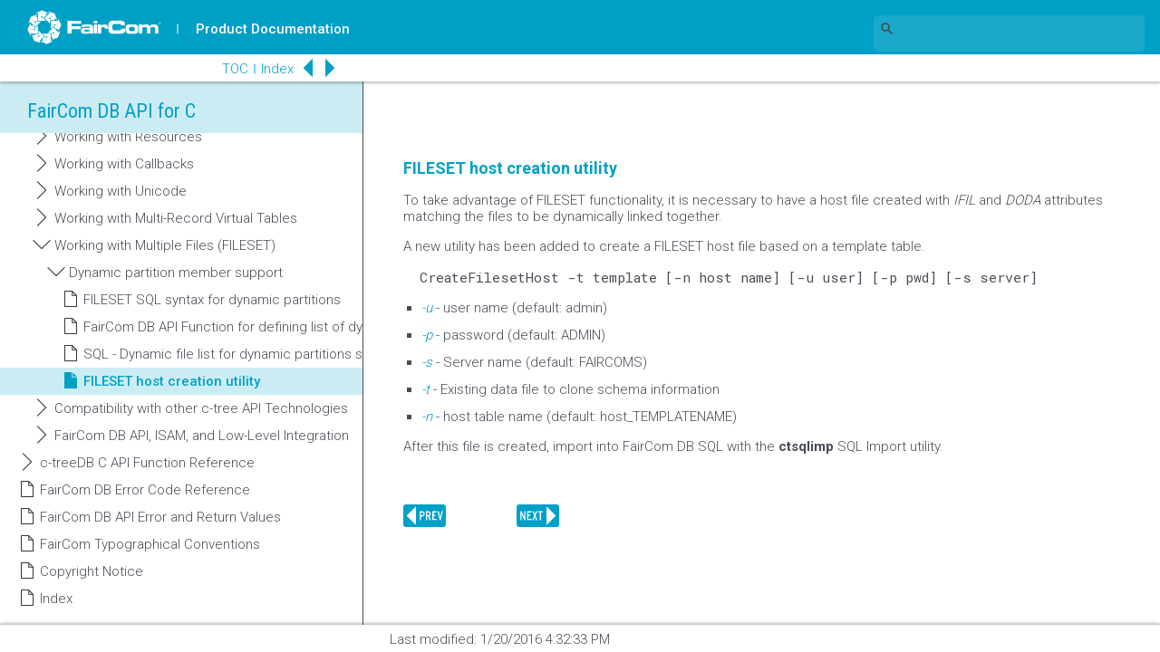

--- FILE ---
content_type: text/html
request_url: https://docs.faircom.com/doc/ctreedb/66444.htm
body_size: 7487
content:
<!DOCTYPE html>
<html>
<head>
<meta charset="UTF-8">

<!-- topic_template.htm MB180314, MB181203 2018 major rework, MB190128 UTF-8+BOM -->
 
<title> FILESET host creation utility </title>

<!-- Google Tag Manager -->
<script>(function(w,d,s,l,i){w[l]=w[l]||[];w[l].push({'gtm.start':
new Date().getTime(),event:'gtm.js'});var f=d.getElementsByTagName(s)[0],
j=d.createElement(s),dl=l!='dataLayer'?'&l='+l:'';j.async=true;j.src=
'https://www.googletagmanager.com/gtm.js?id='+i+dl;f.parentNode.insertBefore(j,f);
})(window,document,'script','dataLayer','GTM-WJLNN4');</script>
<!-- End Google Tag Manager -->

<meta name="description" content="FairCom DB API Navigational, Session-Oriented C API">
<meta name="keywords" content="FILESET host creation utility">
<meta name="modified" content="Last modified: 1/20/2016 4:32:33 PM">
<meta name="publishdate" content="Wednesday, November 19, 2025">
<meta name="viewport" content="width=device-width, initial-scale=1" />
<script type="text/javascript" src="fc2018_main.js"></script>
<script type="text/javascript" src="daTOCdata.js"></script>
<script> var daPageTitle = "FILESET host creation utility"; </script>
<link rel="stylesheet" href="fc_ait2018.css">
<link rel="stylesheet" href="fc_dsi2018.css">
<link rel="stylesheet" href="fc_ovr2018.css">
</head>
<body onload=" daSetMain(); ;if (isTOCLoaded()) {expand('60647');expand('69494');expand('23530');highlight('66444')}">
<script type="text/javascript">
  (function(w,d,t,u,n,s,e){w['SwiftypeObject']=n;w[n]=w[n]||function(){
  (w[n].q=w[n].q||[]).push(arguments);};s=d.createElement(t);
  e=d.getElementsByTagName(t)[0];s.async=1;s.src=u;e.parentNode.insertBefore(s,e);
  })(window,document,'script','//s.swiftypecdn.com/install/v2/st.js','_st');
  
  _st('install','ENVjV6zkFnV667Gt95_B','2.0.0');
</script>
<!-- Google Tag Manager - MB161103 (noscript) -->
<noscript>
<iframe src="https://www.googletagmanager.com/ns.html?id=GTM-WJLNN4"
height="0" width="0" style="display:none;visibility:hidden"></iframe>
</noscript>
<!-- End Google Tag Manager (noscript) -->

<div id="fc_header"><a href="https://www.faircom.com" id="faircom_logo"><img src="images/1803_faircom_logo.svg"></a></div>
<div id="fc_doc_ind"><img src="images/1803_bar_w.svg"><a href="/docs/?lang=en" target="doc_pg">Product Documentation</a></div>
<div id="fc_top_navigation">
  <!-- MJB210617 - removed external nav for rework <iframe name="fc_top_nav_frame" id="fc_top_nav_frame" src="/resources/fc_top_navigation.htm?fcat=DEV"></iframe> -->
</div>
<div id="fc_search_2" style="display: none">
  <form name="doc_search_form" id="doc_search_form"action="https://docs.faircom.com/go/search/search.php" method="post" target="fc_side_nav_frame">
    <input name="submit" id="submit" type="submit" value="" class="fc_search_submit" onclick="if (this.form.Terms.value == 'Search this book') { return false; }; daShowSearch(); daSetDisplay('fc_side_navigation', 'inline');" />
    <input name="Terms" id="Terms" type="text" value="Search this book" onfocus="this.value = (this.value == 'Search this book')?'':this.value;" onblur="this.value = (this.value == '')?'Search this book':this.value;" />
    <button name="fc_search_close_btn" id="fc_search_close_btn" class="fc_sm_screen_btn"></button>
    <input name="book_dir_name" id="book_dir_name" type="hidden" value="ctreedb" />
  </form>
</div>
<div id="fc_search">
   <form name="doc_search_form_2" id="doc_search_form_2" >
        <input type="text" class="st-default-search-input" />
  </form>
</div>
<div id="fc_sm_screen_btns">
  <button id="fc_brgr_btn" class="fc_sm_screen_btn" style="display: none"></button>
  <button id="fc_search_btn" class="fc_sm_screen_btn"></button>
</div>
<div id="fc_breadcrumbs"></div>
<div id="fc_doc_container">
  <div id="fc_side_navigation">
    <iframe name="fc_side_nav_frame" id="fc_side_nav_frame" src="toc.htm"></iframe>
  </div>
  <div id="fc_content_container">
    <div id="fc_content">
      <h1 class="fc_content_heading">FairCom DB API for C</h1>
      <table class="relatedtopics aboveheading" cellpadding="0" cellspacing="0" border="0">
<tr valign="top">
<td width= "18">
<p class="bodytext"><a href="61262.htm" target="_self"><img id="f125" src="prev.png" alt="Previous Topic" height="22" width="30" vspace="0" hspace="0" align="bottom" border="0"></a></p></td>
<td width= "18">
<p class="bodytext"><a href="25984.htm" target="_self"><img id="f124" src="next.png" alt="Next Topic" height="22" width="30" vspace="0" hspace="0" align="bottom" border="0"></a></p></td>
</tr>
</table>
<h4 id="t66444" class="heading4">FILESET host creation utility</h4>
<p class="bodytextkeepwithnext">To take advantage of FILESET functionality, it is necessary to have a host file created with <em class="fcemphasis">IFIL</em> and <em class="fcemphasis">DODA</em> attributes matching the files to be dynamically linked together.</p>
<p class="bodytext">A new utility has been added to create a FILESET host file based on a template table.</p>
<p class="fccommandusage">CreateFilesetHost -t template [-n host name] [-u user] [-p pwd] [-s server]</p>
<ul class="fclistbullet"><li class="fclistbullet"><em class="fcparameter">-u</em> - user name (default: admin)</li><li class="fclistbullet"><em class="fcparameter">-p</em> - password (default: ADMIN)</li><li class="fclistbullet"><em class="fcparameter">-s</em> - Server name (default: FAIRCOMS)</li><li class="fclistbullet"><em class="fcparameter">-t</em> -  Existing data file to clone schema information</li><li class="fclistbullet"><em class="fcparameter">-n</em> - host table name (default: host_TEMPLATENAME)</li></ul><p class="bodytext">After this file is created, import into FairCom DB SQL with the <strong class="fcexecutable">ctsqlimp</strong> SQL Import utility.</p>
<p class="bodytext"></p>


      <div id="fc_content_navigation_controls">
        <button id="fc_prev_btn_content" class="fc_sm_screen_btn_wide"></button>
        <button id="fc_next_btn_content" class="fc_sm_screen_btn_wide"></button>
      </div>
      <input id="topicId" type="hidden" value="66444" />
      <input id="topic_title" type="hidden" value="FILESET host creation utility" />
      <input id="fc_title" type="hidden" value="FairCom DB API for C" />
      <input id="fc_book_id" type="hidden" value="75045" />
    </div>
    <!-- to pin a banner, add the query parameter "fc_promo=../relative_path_to/a160x600px_banner_with_embedded_href.svg to the AIT var FC_websubpromo -->
    <!-- MJB210617 - removed "fc_banner" promo/ad server area for rework <div id="fc_banner">
      <iframe id="fc_banner_frame" src="/resources/promos/getpromo.php?" scrolling="no"></iframe>
    </div> -->
  </div>
</div>
<div id="fc_footer">
  <div id="fc_last_mod">
    <p>Last modified:
      1/20/2016 4:32:33 PM
    </p>
  </div>
</div>
<div id="fc_side_navigation_controls">
  <p>
    <a href="toc.htm" id="fc_toc_a"target="fc_side_nav_frame">TOC</a><img src="images/1803_bar_b.svg"><a href="indexpage.htm" id="fc_index_a"target="fc_side_nav_frame">Index</a>
  </p>
  <button id="fc_prev_btn" class="fc_sm_screen_btn"></button>
  <button id="fc_next_btn" class="fc_sm_screen_btn"></button>
  <button id="fc_snav_close_btn" class="fc_hidden"></button>
  <button id="fc_snav_close_search_wide_mode_btn" class="fc_hidden"></button>
</div>
<div id="related_topics_alt"></div>
</body>
</html>


--- FILE ---
content_type: text/html
request_url: https://docs.faircom.com/doc/ctreedb/toc.htm
body_size: 145722
content:
<!DOCTYPE html>
<html>
<head>
<meta charset="UTF-8">

<!-- toc_template.htm MB1803143 2018 major rework -->

<title>  </title>

<SCRIPT LANGUAGE="JavaScript">
if (parent.location.href == self.location.href) window.location.href = 'index.htm';
</SCRIPT>

<meta name="description" content="FairCom DB API Navigational, Session-Oriented C API">
<meta name="keywords" content="">
<meta name="publishdate" content="Wednesday, November 19, 2025">

<script type="text/javascript" src="fc2018_toc.js"></script>

<link rel="stylesheet" href="fc_dsi2018.css">
<link rel="stylesheet" href="fc_toc2018.css">
<link rel="stylesheet" href="fc_ovr2018.css">

<base target="_parent">

</head>
<body style="display:none" onload="daSetState();">
<h1 class="fc_nav_heading">FairCom DB API for C</h1>

<table class="tabledhtmltoc" cellpadding="0" cellspacing="0" border="0" width="100%"><tr><td align="left" valign="top" nowrap="nowrap"><span class="toc">&nbsp;<br>
<img src="space.gif" alt=""><img src="topic.gif" alt=""><a id="a23437" href="index.htm">FairCom DB API for C - Developer Guide</a><br>
<img src="space.gif" alt=""><img src="topic.gif" alt=""><a id="a23446" href="index.htm#o23446">Quick Start Tutorials</a><br>
<img id="p23530" src="plus.gif" onclick="exp('23530')" alt=""><img id="b23530" src="cbook.gif" alt=""><a id="a23530" href="23530.htm">Programmer's Reference</a><br>
<span id="s23530" class="sp"><img style="margin-left:16px" id="p23531" src="plus.gif" onclick="exp('23531')" alt=""><img id="b23531" src="cbook.gif" alt=""><a id="a23531" href="23531.htm">Working with Sessions</a><br>
<span id="s23531" class="sp"><img style="margin-left:32px" src="space.gif" alt=""><img src="topic.gif" alt=""><a id="a23532" href="23532.htm">Allocating a Session Handle</a><br>
<img style="margin-left:32px" src="space.gif" alt=""><img src="topic.gif" alt=""><a id="a23534" href="23534.htm">Creating a New Session Dictionary</a><br>
<img style="margin-left:32px" src="space.gif" alt=""><img src="topic.gif" alt=""><a id="a23535" href="23535.htm">Session Logon and Logout</a><br>
<img style="margin-left:32px" id="p23536" src="plus.gif" onclick="exp('23536')" alt=""><img id="b23536" src="cbook.gif" alt=""><a id="a23536" href="23536.htm">Session Properties</a><br>
<span id="s23536" class="sp"><img style="margin-left:48px" src="space.gif" alt=""><img src="topic.gif" alt=""><a id="a23537" href="23536.htm#o23537">Server, user name and password properties</a><br>
<img style="margin-left:48px" src="space.gif" alt=""><img src="topic.gif" alt=""><a id="a23538" href="23536.htm#o23538">Active property</a><br>
<img style="margin-left:48px" src="space.gif" alt=""><img src="topic.gif" alt=""><a id="a23539" href="23536.htm#o23539">Path property</a><br>
</span><img style="margin-left:32px" id="p23540" src="plus.gif" onclick="exp('23540')" alt=""><img id="b23540" src="cbook.gif" alt=""><a id="a23540" href="23540.htm">Managing Databases</a><br>
<span id="s23540" class="sp"><img style="margin-left:48px" src="space.gif" alt=""><img src="topic.gif" alt=""><a id="a23541" href="23540.htm#o23541">Creating a New Database</a><br>
<img style="margin-left:48px" src="space.gif" alt=""><img src="topic.gif" alt=""><a id="a23542" href="23540.htm#o23542">Adding an Existing Database</a><br>
<img style="margin-left:48px" src="space.gif" alt=""><img src="topic.gif" alt=""><a id="a23543" href="23540.htm#o23543">Dropping a Database</a><br>
<img style="margin-left:48px" src="space.gif" alt=""><img src="topic.gif" alt=""><a id="a23544" href="23540.htm#o23544">Deleting a Database</a><br>
<img style="margin-left:48px" src="space.gif" alt=""><img src="topic.gif" alt=""><a id="a23545" href="23540.htm#o23545">First Database</a><br>
<img style="margin-left:48px" src="space.gif" alt=""><img src="topic.gif" alt=""><a id="a23546" href="23540.htm#o23546">Next Database</a><br>
<img style="margin-left:48px" src="space.gif" alt=""><img src="topic.gif" alt=""><a id="a23547" href="23540.htm#o23547">Find Database</a><br>
<img style="margin-left:48px" src="space.gif" alt=""><img src="topic.gif" alt=""><a id="a23548" href="23540.htm#o23548">First Active Database</a><br>
<img style="margin-left:48px" src="space.gif" alt=""><img src="topic.gif" alt=""><a id="a23549" href="23540.htm#o23549">Next Active Database</a><br>
<img style="margin-left:48px" src="space.gif" alt=""><img src="topic.gif" alt=""><a id="a23550" href="23540.htm#o23550">Find Active Database</a><br>
<img style="margin-left:48px" src="space.gif" alt=""><img src="topic.gif" alt=""><a id="a23551" href="23540.htm#o23551">Database UID (Unique IDentifier)</a><br>
<img style="margin-left:48px" src="space.gif" alt=""><img src="topic.gif" alt=""><a id="a23552" href="23540.htm#o23552">Find Database by UID</a><br>
<img style="margin-left:48px" src="space.gif" alt=""><img src="topic.gif" alt=""><a id="a23553" href="23540.htm#o23553">Find Active Database by UID</a><br>
</span><img style="margin-left:32px" id="p23554" src="plus.gif" onclick="exp('23554')" alt=""><img id="b23554" src="cbook.gif" alt=""><a id="a23554" href="23554.htm">Session-Wide Functions</a><br>
<span id="s23554" class="sp"><img style="margin-left:48px" src="space.gif" alt=""><img src="topic.gif" alt=""><a id="a23555" href="23554.htm#o23555">Error Handling</a><br>
<img style="margin-left:48px" src="space.gif" alt=""><img src="topic.gif" alt=""><a id="a23556" href="23554.htm#o23556">Transaction Processing</a><br>
<img style="margin-left:48px" src="space.gif" alt=""><img src="topic.gif" alt=""><a id="a23557" href="23554.htm#o23557">Session-Wide Record Locking</a><br>
<img style="margin-left:48px" src="space.gif" alt=""><img src="topic.gif" alt=""><a id="a23558" href="23554.htm#o23558">Default Date, Time and Float formats</a><br>
<img style="margin-left:48px" src="space.gif" alt=""><img src="topic.gif" alt=""><a id="a23559" href="23554.htm#o23559">User Defined Tags</a><br>
</span><img style="margin-left:32px" src="space.gif" alt=""><img src="topic.gif" alt=""><a id="a23560" href="23560.htm">Working with Sessions without Dictionary Support</a><br>
<img style="margin-left:32px" src="space.gif" alt=""><img src="topic.gif" alt=""><a id="a48520" href="48520.htm">Attach and Detach Existing Sessions</a><br>
<img style="margin-left:32px" src="space.gif" alt=""><img src="topic.gif" alt=""><a id="a23561" href="23561.htm">Session Dictionary</a><br>
</span><img style="margin-left:16px" id="p23562" src="plus.gif" onclick="exp('23562')" alt=""><img id="b23562" src="cbook.gif" alt=""><a id="a23562" href="23562.htm">Working with Databases</a><br>
<span id="s23562" class="sp"><img style="margin-left:32px" src="space.gif" alt=""><img src="topic.gif" alt=""><a id="a23563" href="23563.htm">Allocating a Database Handle</a><br>
<img style="margin-left:32px" src="space.gif" alt=""><img src="topic.gif" alt=""><a id="a23564" href="23564.htm">Connecting to a Database</a><br>
<img style="margin-left:32px" src="space.gif" alt=""><img src="topic.gif" alt=""><a id="a23565" href="23565.htm">Database Properties</a><br>
<img style="margin-left:32px" id="p23569" src="plus.gif" onclick="exp('23569')" alt=""><img id="b23569" src="cbook.gif" alt=""><a id="a23569" href="23569.htm">Managing Tables</a><br>
<span id="s23569" class="sp"><img style="margin-left:48px" src="space.gif" alt=""><img src="topic.gif" alt=""><a id="a23570" href="23569.htm#o23570">Creating a New Table</a><br>
<img style="margin-left:48px" src="space.gif" alt=""><img src="topic.gif" alt=""><a id="a23571" href="23569.htm#o23571">Creating a New Table under Transaction Control</a><br>
<img style="margin-left:48px" src="space.gif" alt=""><img src="topic.gif" alt=""><a id="a23572" href="23569.htm#o23572">Adding an Existing Table</a><br>
<img style="margin-left:48px" src="space.gif" alt=""><img src="topic.gif" alt=""><a id="a23573" href="23569.htm#o23573">Adding an Existing Table under Transaction Control</a><br>
<img style="margin-left:48px" src="space.gif" alt=""><img src="topic.gif" alt=""><a id="a23574" href="23569.htm#o23574">Dropping a Table</a><br>
<img style="margin-left:48px" src="space.gif" alt=""><img src="topic.gif" alt=""><a id="a23575" href="23569.htm#o23575">Dropping a Table under Transaction Control</a><br>
<img style="margin-left:48px" src="space.gif" alt=""><img src="topic.gif" alt=""><a id="a23576" href="23569.htm#o23576">Deleting a Table</a><br>
<img style="margin-left:48px" src="space.gif" alt=""><img src="topic.gif" alt=""><a id="a23577" href="23569.htm#o23577">Deleting a Table under Transaction Control</a><br>
<img style="margin-left:48px" src="space.gif" alt=""><img src="topic.gif" alt=""><a id="a23578" href="23569.htm#o23578">First Table</a><br>
<img style="margin-left:48px" src="space.gif" alt=""><img src="topic.gif" alt=""><a id="a23579" href="23569.htm#o23579">Next Table</a><br>
<img style="margin-left:48px" src="space.gif" alt=""><img src="topic.gif" alt=""><a id="a23580" href="23569.htm#o23580">Find Table</a><br>
<img style="margin-left:48px" src="space.gif" alt=""><img src="topic.gif" alt=""><a id="a23581" href="23569.htm#o23581">First Active Table</a><br>
<img style="margin-left:48px" src="space.gif" alt=""><img src="topic.gif" alt=""><a id="a23582" href="23569.htm#o23582">Next Active Table</a><br>
<img style="margin-left:48px" src="space.gif" alt=""><img src="topic.gif" alt=""><a id="a23583" href="23569.htm#o23583">Find Active Table</a><br>
<img style="margin-left:48px" src="space.gif" alt=""><img src="topic.gif" alt=""><a id="a23584" href="23569.htm#o23584">Table UID (Unique IDentifier)</a><br>
<img style="margin-left:48px" src="space.gif" alt=""><img src="topic.gif" alt=""><a id="a23585" href="23569.htm#o23585">Find Table by UID</a><br>
<img style="margin-left:48px" src="space.gif" alt=""><img src="topic.gif" alt=""><a id="a23586" href="23569.htm#o23586">Find Active Table by UID</a><br>
</span><img style="margin-left:32px" src="space.gif" alt=""><img src="topic.gif" alt=""><a id="a23587" href="23587.htm">Database Dictionary</a><br>
</span><img style="margin-left:16px" id="p23588" src="plus.gif" onclick="exp('23588')" alt=""><img id="b23588" src="cbook.gif" alt=""><a id="a23588" href="23588.htm">Working with Tables</a><br>
<span id="s23588" class="sp"><img style="margin-left:32px" id="p23589" src="plus.gif" onclick="exp('23589')" alt=""><img id="b23589" src="cbook.gif" alt=""><a id="a23589" href="23589.htm">Allocating a Table Handle</a><br>
<span id="s23589" class="sp"><img style="margin-left:48px" src="space.gif" alt=""><img src="topic.gif" alt=""><a id="a23590" href="23589.htm#o23590">Allocating a Table Handle without Database Support</a><br>
</span><img style="margin-left:32px" id="p25869" src="plus.gif" onclick="exp('25869')" alt=""><img id="b25869" src="cbook.gif" alt=""><a id="a25869" href="25869.htm">Creating a New Table</a><br>
<span id="s25869" class="sp">
<img style="margin-left:48px" src="space.gif" alt=""><img src="topic.gif" alt=""><a id="a23592" href="23592.htm">Adding, inserting or deleting fields</a><br>
<img style="margin-left:48px" src="space.gif" alt=""><img src="topic.gif" alt=""><a id="a23594" href="23594.htm">Fixed or variable-length records</a><br>
<img style="margin-left:48px" src="space.gif" alt=""><img src="topic.gif" alt=""><a id="a23595" href="23595.htm">Hidden fields</a><br>
<img style="margin-left:48px" src="space.gif" alt=""><img src="topic.gif" alt=""><a id="a23596" href="23596.htm">Adding or deleting indexes</a><br>
<img style="margin-left:48px" src="space.gif" alt=""><img src="topic.gif" alt=""><a id="a79192" href="79192.htm">Index segment modes</a><br>
<img style="margin-left:48px" src="space.gif" alt=""><img src="topic.gif" alt=""><a id="a23598" href="23598.htm">ROWID index</a><br>
<img style="margin-left:48px" src="space.gif" alt=""><img src="topic.gif" alt=""><a id="a23599" href="23599.htm">RECBYT index</a><br>
<img style="margin-left:48px" src="space.gif" alt=""><img src="topic.gif" alt=""><a id="a76560" href="FairComDBAPIAPICompression.htm">FairCom DB API API Compression</a><br>
<img style="margin-left:48px" src="space.gif" alt=""><img src="topic.gif" alt=""><a id="a23600" href="23600.htm">Changing default properties</a><br>
<img style="margin-left:48px" src="space.gif" alt=""><img src="topic.gif" alt=""><a id="a23601" href="23601.htm">Creating the table</a><br>
<img style="margin-left:48px" src="space.gif" alt=""><img src="topic.gif" alt=""><a id="a23602" href="23602.htm">Creating a table under transaction control</a><br>
</span><img style="margin-left:32px" id="p23603" src="plus.gif" onclick="exp('23603')" alt=""><img id="b23603" src="cbook.gif" alt=""><a id="a23603" href="23603.htm">Opening a table</a><br>
<span id="s23603" class="sp"><img style="margin-left:48px" src="space.gif" alt=""><img src="topic.gif" alt=""><a id="a23604" href="23603.htm#o23604">Opening a table with password</a><br>
<img style="margin-left:48px" src="space.gif" alt=""><img src="topic.gif" alt=""><a id="a23605" href="23603.htm#o23605">Closing a table</a><br>
</span><img style="margin-left:32px" id="p23606" src="plus.gif" onclick="exp('23606')" alt=""><img id="b23606" src="cbook.gif" alt=""><a id="a23606" href="23603.htm#o23606">Altering a Table</a><br>
<span id="s23606" class="sp"><img style="margin-left:48px" src="space.gif" alt=""><img src="topic.gif" alt=""><a id="a23607" href="23603.htm#o23607">Add, insert, delete, or edit fields</a><br>
<img style="margin-left:48px" src="space.gif" alt=""><img src="topic.gif" alt=""><a id="a23608" href="23603.htm#o23608">Add, edit or delete indexes</a><br>
<img style="margin-left:48px" src="space.gif" alt=""><img src="topic.gif" alt=""><a id="a23609" href="23603.htm#o23609">Alter the table</a><br>
<img style="margin-left:48px" src="space.gif" alt=""><img src="topic.gif" alt=""><a id="a48518" href="23603.htm#o48518">Default Values</a><br>
<img style="margin-left:48px" src="space.gif" alt=""><img src="topic.gif" alt=""><a id="a23610" href="23603.htm#o23610">Adding an index to a table</a><br>
<img style="margin-left:48px" src="space.gif" alt=""><img src="topic.gif" alt=""><a id="a23611" href="23603.htm#o23611">Deleting an index from a table</a><br>
<img style="margin-left:48px" src="space.gif" alt=""><img src="topic.gif" alt=""><a id="a23612" href="23603.htm#o23612">Forcing an index rebuild</a><br>
<img style="margin-left:48px" src="space.gif" alt=""><img src="topic.gif" alt=""><a id="a23613" href="23603.htm#o23613">Forcing a table rebuild</a><br>
</span><img style="margin-left:32px" src="space.gif" alt=""><img src="topic.gif" alt=""><a id="a48523" href="48523.htm">Attach and Detach Open Tables</a><br>
<img style="margin-left:32px" id="p23614" src="plus.gif" onclick="exp('23614')" alt=""><img id="b23614" src="cbook.gif" alt=""><a id="a23614" href="23614.htm">Table Properties</a><br>
<span id="s23614" class="sp"><img style="margin-left:48px" src="space.gif" alt=""><img src="topic.gif" alt=""><a id="a23627" href="23614.htm#o23627">Update Create Mode</a><br>
<img style="margin-left:48px" src="space.gif" alt=""><img src="topic.gif" alt=""><a id="a23623" href="23614.htm#o23623">Table Permission Mask</a><br>
<img style="margin-left:48px" src="space.gif" alt=""><img src="topic.gif" alt=""><a id="a23626" href="23614.htm#o23626">Field Padding</a><br>
</span></span><img style="margin-left:16px" id="p25907" src="plus.gif" onclick="exp('25907')" alt=""><img id="b25907" src="cbook.gif" alt=""><a id="a25907" href="25907.htm">Working with Records</a><br>
<span id="s25907" class="sp"><img style="margin-left:32px" id="p23629" src="plus.gif" onclick="exp('23629')" alt=""><img id="b23629" src="cbook.gif" alt=""><a id="a23629" href="23629.htm">Allocating a record handle</a><br>
<span id="s23629" class="sp"><img style="margin-left:48px" src="space.gif" alt=""><img src="topic.gif" alt=""><a id="a23631" href="23629.htm#o23631">Sharing the same context</a><br>
<img style="margin-left:48px" src="space.gif" alt=""><img src="topic.gif" alt=""><a id="a25909" href="23629.htm#o25909">Record buffer layout</a><br>
<img style="margin-left:48px" src="space.gif" alt=""><img src="topic.gif" alt=""><a id="a23632" href="23629.htm#o23632">Resetting a record</a><br>
<img style="margin-left:48px" src="space.gif" alt=""><img src="topic.gif" alt=""><a id="a23633" href="23629.htm#o23633">Releasing a record handle</a><br>
</span><img style="margin-left:32px" src="space.gif" alt=""><img src="topic.gif" alt=""><a id="a23634" href="23634.htm">User-managed record buffers</a><br>
<img style="margin-left:32px" id="p23635" src="plus.gif" onclick="exp('23635')" alt=""><img id="b23635" src="cbook.gif" alt=""><a id="a23635" href="23635.htm">The default index</a><br>
<span id="s23635" class="sp"><img style="margin-left:48px" src="space.gif" alt=""><img src="topic.gif" alt=""><a id="a23636" href="23635.htm#o23636">Selecting the RECBYT index</a><br>
<img style="margin-left:48px" src="space.gif" alt=""><img src="topic.gif" alt=""><a id="a23637" href="23635.htm#o23637">Selecting the ROWID index</a><br>
</span><img style="margin-left:32px" id="p25915" src="plus.gif" onclick="exp('25915')" alt=""><img id="b25915" src="cbook.gif" alt=""><a id="a25915" href="25915.htm">Navigating records</a><br>
<span id="s25915" class="sp"><img style="margin-left:48px" src="space.gif" alt=""><img src="topic.gif" alt=""><a id="a23639" href="25915.htm#o23639">First record</a><br>
<img style="margin-left:48px" src="space.gif" alt=""><img src="topic.gif" alt=""><a id="a23640" href="25915.htm#o23640">Last record</a><br>
<img style="margin-left:48px" src="space.gif" alt=""><img src="topic.gif" alt=""><a id="a23641" href="25915.htm#o23641">Next record</a><br>
<img style="margin-left:48px" src="space.gif" alt=""><img src="topic.gif" alt=""><a id="a23642" href="25915.htm#o23642">Previous record</a><br>
<img style="margin-left:48px" src="space.gif" alt=""><img src="topic.gif" alt=""><a id="a23643" href="25915.htm#o23643">Seek to record</a><br>
</span><img style="margin-left:32px" id="p23644" src="plus.gif" onclick="exp('23644')" alt=""><img id="b23644" src="cbook.gif" alt=""><a id="a23644" href="23644.htm">Finding records</a><br>
<span id="s23644" class="sp"><img style="margin-left:48px" src="space.gif" alt=""><img src="topic.gif" alt=""><a id="a25922" href="25922.htm">Find Modes</a><br>
<img style="margin-left:48px" src="space.gif" alt=""><img src="topic.gif" alt=""><a id="a23646" href="25922.htm#o23646">Building a target key</a><br>
<img style="margin-left:48px" src="space.gif" alt=""><img src="topic.gif" alt=""><a id="a23647" href="25922.htm#o23647">Finding records by target key</a><br>
<img style="margin-left:48px" src="space.gif" alt=""><img src="topic.gif" alt=""><a id="a23648" href="25922.htm#o23648">Finding records by ROWID</a><br>
</span><img style="margin-left:32px" id="p23649" src="plus.gif" onclick="exp('23649')" alt=""><img id="b23649" src="cbook.gif" alt=""><a id="a23649" href="23649.htm">Record Sets</a><br>
<span id="s23649" class="sp"><img style="margin-left:48px" src="space.gif" alt=""><img src="topic.gif" alt=""><a id="a23650" href="23649.htm#o23650">Creating a record set</a><br>
<img style="margin-left:48px" src="space.gif" alt=""><img src="topic.gif" alt=""><a id="a23651" href="23649.htm#o23651">Terminating a record set</a><br>
</span><img style="margin-left:32px" id="p23652" src="plus.gif" onclick="exp('23652')" alt=""><img id="b23652" src="cbook.gif" alt=""><a id="a23652" href="23652.htm">Record Filters</a><br>
<span id="s23652" class="sp"><img style="margin-left:48px" id="p25930" src="plus.gif" onclick="exp('25930')" alt=""><img id="b25930" src="cbook.gif" alt=""><a id="a25930" href="25930.htm">FairCom DB Expression Parser and Grammar</a><br>
<span id="s25930" class="sp"><img style="margin-left:64px" src="space.gif" alt=""><img src="topic.gif" alt=""><a id="a25931" href="25930.htm#o25931">Constants</a><br>
<img style="margin-left:64px" src="space.gif" alt=""><img src="topic.gif" alt=""><a id="a25932" href="25930.htm#o25932">Variables</a><br>
<img style="margin-left:64px" src="space.gif" alt=""><img src="topic.gif" alt=""><a id="a25933" href="25930.htm#o25933">Parentheses</a><br>
<img style="margin-left:64px" src="space.gif" alt=""><img src="topic.gif" alt=""><a id="a80576" href="25930.htm#o80576">Predefined Functions</a><br>
<img style="margin-left:64px" src="space.gif" alt=""><img src="topic.gif" alt=""><a id="a25935" href="25930.htm#o25935">Type Casting</a><br>
<img style="margin-left:64px" src="space.gif" alt=""><img src="topic.gif" alt=""><a id="a30438" href="25930.htm#o30438">Automatic Type Promotion</a><br>
<img style="margin-left:64px" id="p30442" src="plus.gif" onclick="exp('30442')" alt=""><img id="b30442" src="cbook.gif" alt=""><a id="a30442" href="30442.htm">Custom Application Expressions</a><br>
<span id="s30442" class="sp">
<img style="margin-left:80px" src="space.gif" alt=""><img src="topic.gif" alt=""><a id="a30443" href="30442.htm#o30443">Parsing Expressions</a><br>
<img style="margin-left:80px" src="space.gif" alt=""><img src="topic.gif" alt=""><a id="a30444" href="30442.htm#o30444">Evaluating Expressions</a><br>
</span><img style="margin-left:64px" src="space.gif" alt=""><img src="topic.gif" alt=""><a id="a30441" href="30441.htm">Conditional Expression Callback Function</a><br>
</span></span><img style="margin-left:32px" id="p48487" src="plus.gif" onclick="exp('48487')" alt=""><img id="b48487" src="cbook.gif" alt=""><a id="a48487" href="48487.htm">Record Batches</a><br>
<span id="s48487" class="sp"><img style="margin-left:48px" src="space.gif" alt=""><img src="topic.gif" alt=""><a id="a12065" href="12065.htm">Batches with FairCom DB API</a><br>
<img style="margin-left:48px" src="space.gif" alt=""><img src="topic.gif" alt=""><a id="a12072" href="12072.htm">Batch Modes</a><br>
<img style="margin-left:48px" id="p12066" src="plus.gif" onclick="exp('12066')" alt=""><img id="b12066" src="cbook.gif" alt=""><a id="a12066" href="12066.htm">Starting a new batch operation</a><br>
<span id="s12066" class="sp"><img style="margin-left:64px" src="space.gif" alt=""><img src="topic.gif" alt=""><a id="a12067" href="12066.htm#o12067">Retrieving records by partial key</a><br>
<img style="margin-left:64px" src="space.gif" alt=""><img src="topic.gif" alt=""><a id="a12068" href="12066.htm#o12068">Retrieving records by index range</a><br>
<img style="margin-left:64px" src="space.gif" alt=""><img src="topic.gif" alt=""><a id="a12069" href="12066.htm#o12069">Retrieving records by physical order</a><br>
<img style="margin-left:64px" src="space.gif" alt=""><img src="topic.gif" alt=""><a id="a12070" href="12066.htm#o12070">Deleting a group of records</a><br>
<img style="margin-left:64px" src="space.gif" alt=""><img src="topic.gif" alt=""><a id="a12071" href="12066.htm#o12071">Inserting a group of records</a><br>
</span><img style="margin-left:48px" src="space.gif" alt=""><img src="topic.gif" alt=""><a id="a12075" href="12075.htm">Retrieving records</a><br>
<img style="margin-left:48px" src="space.gif" alt=""><img src="topic.gif" alt=""><a id="a12076" href="12076.htm">Terminating a batch operation</a><br>
<img style="margin-left:48px" src="space.gif" alt=""><img src="topic.gif" alt=""><a id="a12077" href="12077.htm">Retrieving batch properties</a><br>
<img style="margin-left:48px" src="space.gif" alt=""><img src="topic.gif" alt=""><a id="a76118" href="FieldMaskSupportAddedtoFairComDBAPI.htm">Field Mask Support Added to FairCom DB API</a><br>
<img style="margin-left:48px" src="space.gif" alt=""><img src="topic.gif" alt=""><a id="a76169" href="FieldMaskSupportAddedtoFairComDBAPI.htm#o76169">Batch column filtering for advanced record retrieval</a><br>
</span><img style="margin-left:32px" id="p23661" src="plus.gif" onclick="exp('23661')" alt=""><img id="b23661" src="cbook.gif" alt=""><a id="a23661" href="23661.htm">Reading and writing field data to a record buffer</a><br>
<span id="s23661" class="sp"><img style="margin-left:48px" src="space.gif" alt=""><img src="topic.gif" alt=""><a id="a23662" href="23662.htm">Automatic data type conversion</a><br>
<img style="margin-left:48px" src="space.gif" alt=""><img src="topic.gif" alt=""><a id="a23663" href="23663.htm">Null field support</a><br>
<img style="margin-left:48px" src="space.gif" alt=""><img src="topic.gif" alt=""><a id="a23664" href="23664.htm">Defined field size</a><br>
<img style="margin-left:48px" src="space.gif" alt=""><img src="topic.gif" alt=""><a id="a23665" href="23665.htm">Actual field length</a><br>
<img style="margin-left:48px" src="space.gif" alt=""><img src="topic.gif" alt=""><a id="a23666" href="23666.htm">Field address in record buffer</a><br>
<img style="margin-left:48px" src="space.gif" alt=""><img src="topic.gif" alt=""><a id="a23667" href="23667.htm">Field offset in record buffer</a><br>
<img style="margin-left:48px" src="space.gif" alt=""><img src="topic.gif" alt=""><a id="a23668" href="23668.htm">Check if field is fixed- or variable-length</a><br>
<img style="margin-left:48px" src="space.gif" alt=""><img src="topic.gif" alt=""><a id="a23669" href="23669.htm">Using field names</a><br>
</span><img style="margin-left:32px" src="space.gif" alt=""><img src="topic.gif" alt=""><a id="a30439" href="23669.htm#o30439">Operators</a><br>
<img style="margin-left:32px" id="p23670" src="plus.gif" onclick="exp('23670')" alt=""><img id="b23670" src="cbook.gif" alt=""><a id="a23670" href="23670.htm">Clearing the record buffer</a><br>
<span id="s23670" class="sp"><img style="margin-left:48px" src="space.gif" alt=""><img src="topic.gif" alt=""><a id="a23671" href="23670.htm#o23671">Clearing a field</a><br>
</span><img style="margin-left:32px" src="space.gif" alt=""><img src="topic.gif" alt=""><a id="a23672" href="23672.htm">Adding new records</a><br>
<img style="margin-left:32px" src="space.gif" alt=""><img src="topic.gif" alt=""><a id="a23673" href="23673.htm">Updating existing records</a><br>
<img style="margin-left:32px" src="space.gif" alt=""><img src="topic.gif" alt=""><a id="a23674" href="23674.htm">Deleting records</a><br>
<img style="margin-left:32px" id="p25952" src="plus.gif" onclick="exp('25952')" alt=""><img id="b25952" src="cbook.gif" alt=""><a id="a25952" href="25952.htm">Record properties</a><br>
<span id="s25952" class="sp"><img style="margin-left:48px" src="space.gif" alt=""><img src="topic.gif" alt=""><a id="a23676" href="25952.htm#o23676">New record flag</a><br>
<img style="margin-left:48px" src="space.gif" alt=""><img src="topic.gif" alt=""><a id="a23677" href="25952.htm#o23677">Edited record flag</a><br>
<img style="margin-left:48px" src="space.gif" alt=""><img src="topic.gif" alt=""><a id="a23678" href="25952.htm#o23678">Record offset</a><br>
<img style="margin-left:48px" src="space.gif" alt=""><img src="topic.gif" alt=""><a id="a23679" href="25952.htm#o23679">Record count</a><br>
<img style="margin-left:48px" src="space.gif" alt=""><img src="topic.gif" alt=""><a id="a23680" href="25952.htm#o23680">Record ROWID</a><br>
</span><img style="margin-left:32px" id="p23681" src="plus.gif" onclick="exp('23681')" alt=""><img id="b23681" src="cbook.gif" alt=""><a id="a23681" href="23681.htm">Record Locking</a><br>
<span id="s23681" class="sp"><img style="margin-left:48px" src="space.gif" alt=""><img src="topic.gif" alt=""><a id="a23682" href="23681.htm#o23682">Check if a record is locked</a><br>
<img style="margin-left:48px" src="space.gif" alt=""><img src="topic.gif" alt=""><a id="a23683" href="23681.htm#o23683">Demoting record locks</a><br>
</span></span><img style="margin-left:16px" id="p25961" src="plus.gif" onclick="exp('25961')" alt=""><img id="b25961" src="cbook.gif" alt=""><a id="a25961" href="25961.htm">Data Types</a><br>
<span id="s25961" class="sp"><img style="margin-left:32px" src="space.gif" alt=""><img src="topic.gif" alt=""><a id="a25962" href="25962.htm">Scalar Types</a><br>
<img style="margin-left:32px" src="space.gif" alt=""><img src="topic.gif" alt=""><a id="a38256" href="38256.htm">Date Types</a><br>
<img style="margin-left:32px" src="space.gif" alt=""><img src="topic.gif" alt=""><a id="a38254" href="38254.htm">Time Types</a><br>
<img style="margin-left:32px" src="space.gif" alt=""><img src="topic.gif" alt=""><a id="a38261" href="38261.htm">Date/Time (Timestamp) Types</a><br>
<img style="margin-left:32px" id="p25966" src="plus.gif" onclick="exp('25966')" alt=""><img id="b25966" src="cbook.gif" alt=""><a id="a25966" href="25966.htm">Numeric Types</a><br>
<span id="s25966" class="sp"><img style="margin-left:48px" src="space.gif" alt=""><img src="topic.gif" alt=""><a id="a23690" href="25966.htm#o23690">CTBIGINT</a><br>
<img style="margin-left:48px" src="space.gif" alt=""><img src="topic.gif" alt=""><a id="a23691" href="25966.htm#o23691">CTMONEY</a><br>
<img style="margin-left:48px" src="space.gif" alt=""><img src="topic.gif" alt=""><a id="a23692" href="25966.htm#o23692">CTCURRENCY</a><br>
<img style="margin-left:48px" src="space.gif" alt=""><img src="topic.gif" alt=""><a id="a23693" href="25966.htm#o23693">CTNUMBER</a><br>
</span></span><img style="margin-left:16px" id="p25971" src="plus.gif" onclick="exp('25971')" alt=""><img id="b25971" src="cbook.gif" alt=""><a id="a25971" href="25971.htm">Data Integrity</a><br>
<span id="s25971" class="sp"><img style="margin-left:32px" id="p25979" src="plus.gif" onclick="exp('25979')" alt=""><img id="b25979" src="cbook.gif" alt=""><a id="a25979" href="25979.htm">Locking</a><br>
<span id="s25979" class="sp"><img style="margin-left:48px" src="space.gif" alt=""><img src="topic.gif" alt=""><a id="a23703" href="25979.htm#o23703">Starting session-wide record locking</a><br>
<img style="margin-left:48px" src="space.gif" alt=""><img src="topic.gif" alt=""><a id="a23705" href="25979.htm#o23705">Freeing locks</a><br>
<img style="margin-left:48px" src="space.gif" alt=""><img src="topic.gif" alt=""><a id="a23706" href="25979.htm#o23706">Freeing locks associated with a table</a><br>
<img style="margin-left:48px" src="space.gif" alt=""><img src="topic.gif" alt=""><a id="a61568" href="25979.htm#o61568">FairCom Server enhanced locking control for files opened multiple times in the same connection</a><br>
</span><img style="margin-left:32px" id="p25972" src="plus.gif" onclick="exp('25972')" alt=""><img id="b25972" src="cbook.gif" alt=""><a id="a25972" href="25972.htm">Transactions</a><br>
<span id="s25972" class="sp"><img style="margin-left:48px" src="space.gif" alt=""><img src="topic.gif" alt=""><a id="a25973" href="25972.htm#o25973">Atomicity</a><br>
<img style="margin-left:48px" src="space.gif" alt=""><img src="topic.gif" alt=""><a id="a25974" href="25972.htm#o25974">Automatic Recovery</a><br>
<img style="margin-left:48px" src="space.gif" alt=""><img src="topic.gif" alt=""><a id="a25975" href="25972.htm#o25975">Creating tables for transaction processing</a><br>

<img style="margin-left:48px" src="space.gif" alt=""><img src="topic.gif" alt=""><a id="a23699" href="25972.htm#o23699">Starting a transaction</a><br>
<img style="margin-left:48px" src="space.gif" alt=""><img src="topic.gif" alt=""><a id="a23700" href="25972.htm#o23700">Terminating a transaction</a><br>
<img style="margin-left:48px" src="space.gif" alt=""><img src="topic.gif" alt=""><a id="a23701" href="25972.htm#o23701">Save Points</a><br>
</span></span><img style="margin-left:16px" id="p43079" src="plus.gif" onclick="exp('43079')" alt=""><img id="b43079" src="cbook.gif" alt=""><a id="a43079" href="43079.htm">Working with Resources</a><br>
<span id="s43079" class="sp"><img style="margin-left:32px" id="p20878" src="plus.gif" onclick="exp('20878')" alt=""><img id="b20878" src="cbook.gif" alt=""><a id="a20878" href="20878.htm">Types of Resources</a><br>
<span id="s20878" class="sp"><img style="margin-left:48px" id="p20879" src="plus.gif" onclick="exp('20879')" alt=""><img id="b20879" src="cbook.gif" alt=""><a id="a20879" href="20879.htm">Resource Identification</a><br>
<span id="s20879" class="sp"><img style="margin-left:64px" src="space.gif" alt=""><img src="topic.gif" alt=""><a id="a20880" href="20879.htm#o20880">Resource Type</a><br>
<img style="margin-left:64px" src="space.gif" alt=""><img src="topic.gif" alt=""><a id="a20881" href="20879.htm#o20881">Resource Number</a><br>
<img style="margin-left:64px" src="space.gif" alt=""><img src="topic.gif" alt=""><a id="a20882" href="20879.htm#o20882">Resource Name</a><br>
</span></span><img style="margin-left:32px" id="p20883" src="plus.gif" onclick="exp('20883')" alt=""><img id="b20883" src="cbook.gif" alt=""><a id="a20883" href="20883.htm">FairCom DB API C API - Working with Resources</a><br>
<span id="s20883" class="sp"><img style="margin-left:48px" src="space.gif" alt=""><img src="topic.gif" alt=""><a id="a20884" href="20884.htm">Allocating and Releasing Resource Handles</a><br>
<img style="margin-left:48px" src="space.gif" alt=""><img src="topic.gif" alt=""><a id="a20885" href="20885.htm">Adding New Resources</a><br>
<img style="margin-left:48px" src="space.gif" alt=""><img src="topic.gif" alt=""><a id="a20886" href="20886.htm">Deleting Resources</a><br>
<img style="margin-left:48px" src="space.gif" alt=""><img src="topic.gif" alt=""><a id="a20887" href="20887.htm">Updating Existing Resources</a><br>
<img style="margin-left:48px" src="space.gif" alt=""><img src="topic.gif" alt=""><a id="a20888" href="20888.htm">Reading Resources</a><br>
<img style="margin-left:48px" src="space.gif" alt=""><img src="topic.gif" alt=""><a id="a20889" href="20889.htm">Get and Set Resource Properties with the FairCom DB API C API</a><br>
<img style="margin-left:48px" src="space.gif" alt=""><img src="topic.gif" alt=""><a id="a20890" href="20890.htm">Resource Locks</a><br>
</span></span><img style="margin-left:16px" id="p43082" src="plus.gif" onclick="exp('43082')" alt=""><img id="b43082" src="cbook.gif" alt=""><a id="a43082" href="43082.htm">Working with Callbacks</a><br>
<span id="s43082" class="sp"><img style="margin-left:32px" src="space.gif" alt=""><img src="topic.gif" alt=""><a id="a12081" href="12081.htm">Callback Function Type</a><br>
<img style="margin-left:32px" src="space.gif" alt=""><img src="topic.gif" alt=""><a id="a12082" href="12082.htm">Callback Return Codes</a><br>
<img style="margin-left:32px" id="p12083" src="plus.gif" onclick="exp('12083')" alt=""><img id="b12083" src="cbook.gif" alt=""><a id="a12083" href="12083.htm">Callback Handle Parameters</a><br>
<span id="s12083" class="sp"><img style="margin-left:48px" src="space.gif" alt=""><img src="topic.gif" alt=""><a id="a12084" href="12083.htm#o12084">Sessions</a><br>
<img style="margin-left:48px" src="space.gif" alt=""><img src="topic.gif" alt=""><a id="a12085" href="12083.htm#o12085">Databases</a><br>
<img style="margin-left:48px" src="space.gif" alt=""><img src="topic.gif" alt=""><a id="a12086" href="12083.htm#o12086">Tables</a><br>
<img style="margin-left:48px" src="space.gif" alt=""><img src="topic.gif" alt=""><a id="a12087" href="12083.htm#o12087">Records</a><br>
</span><img style="margin-left:32px" id="p12088" src="plus.gif" onclick="exp('12088')" alt=""><img id="b12088" src="cbook.gif" alt=""><a id="a12088" href="12088.htm">Callback Types</a><br>
<span id="s12088" class="sp"><img style="margin-left:48px" src="space.gif" alt=""><img src="topic.gif" alt=""><a id="a12089" href="12089.htm">CTDB_ON_SESSION_LOGON</a><br>
<img style="margin-left:48px" src="space.gif" alt=""><img src="topic.gif" alt=""><a id="a12090" href="12090.htm">CTDB_ON_ SESSION_LOGOUT</a><br>
<img style="margin-left:48px" src="space.gif" alt=""><img src="topic.gif" alt=""><a id="a12091" href="12091.htm">CTDB_ON_DATABASE_CONNECT</a><br>
<img style="margin-left:48px" src="space.gif" alt=""><img src="topic.gif" alt=""><a id="a12092" href="12092.htm">CTDB_ON_DATABASE_DISCONNECT</a><br>
<img style="margin-left:48px" src="space.gif" alt=""><img src="topic.gif" alt=""><a id="a12093" href="12093.htm">CTDB_ON_TABLE_OPEN</a><br>
<img style="margin-left:48px" src="space.gif" alt=""><img src="topic.gif" alt=""><a id="a12094" href="12094.htm">CTDB_ON_TABLE_CLOSE</a><br>
<img style="margin-left:48px" src="space.gif" alt=""><img src="topic.gif" alt=""><a id="a12095" href="12095.htm">CTDB_ON_TABLE_GET_SCHEMA</a><br>
<img style="margin-left:48px" src="space.gif" alt=""><img src="topic.gif" alt=""><a id="a12096" href="12096.htm">CTDB_ON_TABLE_GET_DODA</a><br>
<img style="margin-left:48px" src="space.gif" alt=""><img src="topic.gif" alt=""><a id="a12097" href="12097.htm">CTDB_ON_TABLE_GET_RECLEN</a><br>
<img style="margin-left:48px" src="space.gif" alt=""><img src="topic.gif" alt=""><a id="a12098" href="12098.htm">CTDB_ON_TABLE_GET_EXT_INFO</a><br>
<img style="margin-left:48px" src="space.gif" alt=""><img src="topic.gif" alt=""><a id="a56794" href="56794.htm">CTDB_ON_TABLE_GET_VTABLE_INFO</a><br>
<img style="margin-left:48px" src="space.gif" alt=""><img src="topic.gif" alt=""><a id="a12099" href="12099.htm">CTDB_ON_TABLE_ALTER</a><br>
<img style="margin-left:48px" src="space.gif" alt=""><img src="topic.gif" alt=""><a id="a12100" href="12100.htm">CTDB_ON_TABLE_REBUILD</a><br>
<img style="margin-left:48px" src="space.gif" alt=""><img src="topic.gif" alt=""><a id="a12101" href="12101.htm">CTDB_ON_RECORD_INIT</a><br>
<img style="margin-left:48px" src="space.gif" alt=""><img src="topic.gif" alt=""><a id="a12102" href="12102.htm">CTDB_ON_RECORD_RESET</a><br>
<img style="margin-left:48px" src="space.gif" alt=""><img src="topic.gif" alt=""><a id="a12103" href="12103.htm">CTDB_ON_RECORD_BEFORE_READ</a><br>
<img style="margin-left:48px" src="space.gif" alt=""><img src="topic.gif" alt=""><a id="a12104" href="12104.htm">CTDB_ON_RECORD_AFTER_READ</a><br>
<img style="margin-left:48px" src="space.gif" alt=""><img src="topic.gif" alt=""><a id="a12105" href="12105.htm">CTDB_ON_RECORD_BEFORE_BUILD_KEY</a><br>
<img style="margin-left:48px" src="space.gif" alt=""><img src="topic.gif" alt=""><a id="a12106" href="12106.htm">CTDB_ON_RECORD_AFTER_BUILD_KEY</a><br>
<img style="margin-left:48px" src="space.gif" alt=""><img src="topic.gif" alt=""><a id="a12107" href="12107.htm">CTDB_ON_RECORD_BEFORE_WRITE</a><br>
<img style="margin-left:48px" src="space.gif" alt=""><img src="topic.gif" alt=""><a id="a12108" href="12108.htm">CTDB_ON_RECORD_AFTER_WRITE</a><br>
<img style="margin-left:48px" src="space.gif" alt=""><img src="topic.gif" alt=""><a id="a49164" href="49164.htm">CTDB_ON_RECORD_MAPTOPARENT</a><br>
<img style="margin-left:48px" src="space.gif" alt=""><img src="topic.gif" alt=""><a id="a49165" href="49165.htm">CTDB_ON_RECORD_MAPTOCHILD</a><br>
</span><img style="margin-left:32px" id="p12109" src="plus.gif" onclick="exp('12109')" alt=""><img id="b12109" src="cbook.gif" alt=""><a id="a12109" href="12109.htm">Working with Callbacks</a><br>
<span id="s12109" class="sp"><img style="margin-left:48px" src="space.gif" alt=""><img src="topic.gif" alt=""><a id="a12110" href="12109.htm#o12110">Allocating and Freeing Memory Inside Callbacks</a><br>
</span></span><img style="margin-left:16px" id="p43081" src="plus.gif" onclick="exp('43081')" alt=""><img id="b43081" src="cbook.gif" alt=""><a id="a43081" href="43081.htm">Working with Unicode</a><br>
<span id="s43081" class="sp"><img style="margin-left:32px" src="space.gif" alt=""><img src="topic.gif" alt=""><a id="a12231" href="12231.htm">Unicode UTF-16</a><br>
<img style="margin-left:32px" src="space.gif" alt=""><img src="topic.gif" alt=""><a id="a12232" href="12232.htm">Unicode UTF-8</a><br>
<img style="margin-left:32px" src="space.gif" alt=""><img src="topic.gif" alt=""><a id="a12233" href="12233.htm">FairCom DB API C API UTF-8 Compliance</a><br>
<img style="margin-left:32px" src="space.gif" alt=""><img src="topic.gif" alt=""><a id="a12234" href="12234.htm">Activating FairCom DB API Unicode support</a><br>
<img style="margin-left:32px" src="space.gif" alt=""><img src="topic.gif" alt=""><a id="a12235" href="12235.htm">ICU - International Components for Unicode</a><br>
<img style="margin-left:32px" id="p12236" src="plus.gif" onclick="exp('12236')" alt=""><img id="b12236" src="cbook.gif" alt=""><a id="a12236" href="12236.htm">Unicode Support</a><br>
<span id="s12236" class="sp"><img style="margin-left:48px" src="space.gif" alt=""><img src="topic.gif" alt=""><a id="a12237" href="12237.htm">FairCom DB Unicode UTF-16 Field Types</a><br>
<img style="margin-left:48px" id="p12238" src="plus.gif" onclick="exp('12238')" alt=""><img id="b12238" src="cbook.gif" alt=""><a id="a12238" href="12238.htm">Creating Tables with Unicode Field types</a><br>
<span id="s12238" class="sp"><img style="margin-left:64px" src="space.gif" alt=""><img src="topic.gif" alt=""><a id="a48498" href="12238.htm#o48498">FairCom DB API C API Example</a><br>
</span><img style="margin-left:48px" id="p12239" src="plus.gif" onclick="exp('12239')" alt=""><img id="b12239" src="cbook.gif" alt=""><a id="a12239" href="12239.htm">Reading UTF-16 Field Data</a><br>
<span id="s12239" class="sp">
<img style="margin-left:64px" src="space.gif" alt=""><img src="topic.gif" alt=""><a id="a48500" href="12239.htm#o48500">Reading UTF-16 C Example</a><br>
</span><img style="margin-left:48px" id="p12240" src="plus.gif" onclick="exp('12240')" alt=""><img id="b12240" src="cbook.gif" alt=""><a id="a12240" href="12240.htm">Writing UTF-16 Field Data</a><br>
<span id="s12240" class="sp"><img style="margin-left:64px" src="space.gif" alt=""><img src="topic.gif" alt=""><a id="a48502" href="12240.htm#o48502">Writing UTF-16 Data C Example</a><br>
</span><img style="margin-left:48px" src="space.gif" alt=""><img src="topic.gif" alt=""><a id="a12241" href="12241.htm">Creating Key Segments based on Unicode Fields</a><br>
<img style="margin-left:48px" id="p12242" src="plus.gif" onclick="exp('12242')" alt=""><img id="b12242" src="cbook.gif" alt=""><a id="a12242" href="12242.htm">How to Specify a Unicode Key Segment</a><br>
<span id="s12242" class="sp"><img style="margin-left:64px" src="space.gif" alt=""><img src="topic.gif" alt=""><a id="a48506" href="12242.htm#o48506">Specifing a Unicode Key Segment C Example</a><br>
</span><img style="margin-left:48px" id="p48507" src="plus.gif" onclick="exp('48507')" alt=""><img id="b48507" src="cbook.gif" alt=""><a id="a48507" href="48507.htm">Specifying a Unicode Key Segment with CTSEG_UNCSEG</a><br>
<span id="s48507" class="sp"><img style="margin-left:64px" src="space.gif" alt=""><img src="topic.gif" alt=""><a id="a48508" href="48507.htm#o48508">CTSEG_UNCSEG C API Example</a><br>
</span><img style="margin-left:48px" src="space.gif" alt=""><img src="topic.gif" alt=""><a id="a12249" href="12249.htm">ICU Collation Option Overview</a><br>
<img style="margin-left:48px" src="space.gif" alt=""><img src="topic.gif" alt=""><a id="a12250" href="12250.htm">Storing UTF-8 Data</a><br>
<img style="margin-left:48px" src="space.gif" alt=""><img src="topic.gif" alt=""><a id="a12251" href="12251.htm">Converting from Unicode UTF-16 to UTF-8</a><br>
</span><img style="margin-left:32px" id="p12243" src="plus.gif" onclick="exp('12243')" alt=""><img id="b12243" src="cbook.gif" alt=""><a id="a12243" href="12243.htm">Extended Key Segment Definition</a><br>
<span id="s12243" class="sp"><img style="margin-left:48px" src="space.gif" alt=""><img src="topic.gif" alt=""><a id="a12244" href="12244.htm">FairCom DB API C API Functions</a><br>
<img style="margin-left:48px" id="p12246" src="plus.gif" onclick="exp('12246')" alt=""><img id="b12246" src="cbook.gif" alt=""><a id="a12246" href="12246.htm">Extended Key Segment Structure</a><br>
<span id="s12246" class="sp"><img style="margin-left:64px" src="space.gif" alt=""><img src="topic.gif" alt=""><a id="a12247" href="12246.htm#o12247">ctKSEG_SSIZ_COMPUTED</a><br>
<img style="margin-left:64px" src="space.gif" alt=""><img src="topic.gif" alt=""><a id="a12248" href="12246.htm#o12248">ctKSEG_SSIZ PROVIDED</a><br>
</span></span></span><img style="margin-left:16px" id="p63963" src="plus.gif" onclick="exp('63963')" alt=""><img id="b63963" src="cbook.gif" alt=""><a id="a63963" href="ctreedb-virtual-tables.htm">Working with Multi-Record Virtual Tables</a><br>
<span id="s63963" class="sp"><img style="margin-left:32px" id="p54831" src="plus.gif" onclick="exp('54831')" alt=""><img id="b54831" src="cbook.gif" alt=""><a id="a54831" href="ctreedb-mrt-virtual-tables.htm">FairCom DB API Virtual Tables</a><br>
<span id="s54831" class="sp"><img style="margin-left:48px" src="space.gif" alt=""><img src="topic.gif" alt=""><a id="a54819" href="54819.htm">Introduction to Virtual Tables</a><br>
<img style="margin-left:48px" src="space.gif" alt=""><img src="topic.gif" alt=""><a id="a54820" href="54820.htm">Virtual Tables</a><br>
<img style="margin-left:48px" src="space.gif" alt=""><img src="topic.gif" alt=""><a id="a54829" href="54829.htm">Multiple Record Table</a><br>
<img style="margin-left:48px" src="space.gif" alt=""><img src="topic.gif" alt=""><a id="a54838" href="54838.htm">Virtual Table Callbacks</a><br>
</span><img style="margin-left:32px" id="p54830" src="plus.gif" onclick="exp('54830')" alt=""><img id="b54830" src="cbook.gif" alt=""><a id="a54830" href="54830.htm">FairCom DB MRTTable API</a><br>
<span id="s54830" class="sp"><img style="margin-left:48px" src="space.gif" alt=""><img src="topic.gif" alt=""><a id="a54846" href="54846.htm">ctdbAddMRTTable</a><br>
<img style="margin-left:48px" src="space.gif" alt=""><img src="topic.gif" alt=""><a id="a54828" href="54828.htm">ctdbAddVTableResource</a><br>
<img style="margin-left:48px" src="space.gif" alt=""><img src="topic.gif" alt=""><a id="a54826" href="54826.htm">ctdbAllocVTableInfo</a><br>
<img style="margin-left:48px" id="p54822" src="plus.gif" onclick="exp('54822')" alt=""><img id="b54822" src="cbook.gif" alt=""><a id="a54822" href="54822.htm">ctdbCreateMRTTable</a><br>
<span id="s54822" class="sp"><img style="margin-left:64px" src="space.gif" alt=""><img src="topic.gif" alt=""><a id="a70503" href="70503.htm">ctdbCreateMRTTable behavior change</a><br>
</span><img style="margin-left:48px" src="space.gif" alt=""><img src="topic.gif" alt=""><a id="a54827" href="54827.htm">ctdbFreeVTableInfo</a><br>
<img style="margin-left:48px" src="space.gif" alt=""><img src="topic.gif" alt=""><a id="a54825" href="54825.htm">ctdbGetVTableInfoFromTable</a><br>
<img style="margin-left:48px" src="space.gif" alt=""><img src="topic.gif" alt=""><a id="a54824" href="54824.htm">ctdbGetVTableNumber</a><br>
<img style="margin-left:48px" src="space.gif" alt=""><img src="topic.gif" alt=""><a id="a54823" href="54823.htm">ctdbIsVTable</a><br>
<img style="margin-left:48px" src="space.gif" alt=""><img src="topic.gif" alt=""><a id="a54833" href="54833.htm">ctdbRemoveVTableResource</a><br>
<img style="margin-left:48px" src="space.gif" alt=""><img src="topic.gif" alt=""><a id="a54834" href="54834.htm">ctdbSetMRTTableFilter</a><br>
<img style="margin-left:48px" src="space.gif" alt=""><img src="topic.gif" alt=""><a id="a54837" href="54837.htm">Virtual Table Errors</a><br>
<img style="margin-left:48px" src="space.gif" alt=""><img src="topic.gif" alt=""><a id="a58976" href="58976.htm">Unsupported Functions</a><br>
</span><img style="margin-left:32px" src="space.gif" alt=""><img src="topic.gif" alt=""><a id="a54832" href="54832.htm">Multi-Record Table Tutorial</a><br>
</span><img style="margin-left:16px" id="p69494" src="plus.gif" onclick="exp('69494')" alt=""><img id="b69494" src="cbook.gif" alt=""><a id="a69494" href="69494.htm">Working with Multiple Files (FILESET)</a><br>
<span id="s69494" class="sp"><img style="margin-left:32px" id="p60647" src="plus.gif" onclick="exp('60647')" alt=""><img id="b60647" src="cbook.gif" alt=""><a id="a60647" href="60647.htm">Dynamic partition member support</a><br>
<span id="s60647" class="sp"><img style="margin-left:48px" src="space.gif" alt=""><img src="topic.gif" alt=""><a id="a60648" href="60648.htm">FILESET SQL syntax for dynamic partitions</a><br>
<img style="margin-left:48px" src="space.gif" alt=""><img src="topic.gif" alt=""><a id="a60649" href="60649.htm">FairCom DB API Function for defining list of dynamic partition members</a><br>
<img style="margin-left:48px" src="space.gif" alt=""><img src="topic.gif" alt=""><a id="a61262" href="61262.htm">SQL - Dynamic file list for dynamic partitions syntax change</a><br>
<img style="margin-left:48px" src="space.gif" alt=""><img src="topic.gif" alt=""><a id="a66444" href="66444.htm">FILESET host creation utility</a><br>
</span></span><img style="margin-left:16px" id="p25984" src="plus.gif" onclick="exp('25984')" alt=""><img id="b25984" src="cbook.gif" alt=""><a id="a25984" href="25984.htm">Compatibility with other c-tree API Technologies</a><br>
<span id="s25984" class="sp"><img style="margin-left:32px" src="space.gif" alt=""><img src="topic.gif" alt=""><a id="a25985" href="25984.htm#o25985">Compatibility with FairCom DB ISAM and Low-Level Data Files</a><br>
<img style="margin-left:32px" id="p25986" src="plus.gif" onclick="exp('25986')" alt=""><img id="b25986" src="cbook.gif" alt=""><a id="a25986" href="25984.htm#o25986">Compatibility with FairCom DB SQL</a><br>
<span id="s25986" class="sp"><img style="margin-left:48px" src="space.gif" alt=""><img src="topic.gif" alt=""><a id="a25987" href="25984.htm#o25987">Field mapping between FairCom DB SQL, FairCom DB API and FairCom DB API .NET</a><br>
</span></span><img style="margin-left:16px" id="p34231" src="plus.gif" onclick="exp('34231')" alt=""><img id="b34231" src="cbook.gif" alt=""><a id="a34231" href="34231.htm">FairCom DB API, ISAM, and Low-Level Integration</a><br>
<span id="s34231" class="sp"><img style="margin-left:32px" src="space.gif" alt=""><img src="topic.gif" alt=""><a id="a34039" href="34231.htm#o34039">Overview</a><br>
<img style="margin-left:32px" src="space.gif" alt=""><img src="topic.gif" alt=""><a id="a34040" href="34231.htm#o34040">Switching c-tree instances</a><br>
<img style="margin-left:32px" src="space.gif" alt=""><img src="topic.gif" alt=""><a id="a34041" href="34231.htm#o34041">Switching ISAM contexts</a><br>
<img style="margin-left:32px" src="space.gif" alt=""><img src="topic.gif" alt=""><a id="a34042" href="34231.htm#o34042">Obtaining table data and file number</a><br>
<img style="margin-left:32px" src="space.gif" alt=""><img src="topic.gif" alt=""><a id="a34043" href="34231.htm#o34043">Obtaining data file number</a><br>
<img style="margin-left:32px" src="space.gif" alt=""><img src="topic.gif" alt=""><a id="a34044" href="34231.htm#o34044">Obtaining index file number</a><br>
</span></span><img id="p24008" src="plus.gif" onclick="exp('24008')" alt=""><img id="b24008" src="cbook.gif" alt=""><a id="a24008" href="ctreedb_api_ref.htm">c-treeDB C API Function Reference</a><br>
<span id="s24008" class="sp"><img style="margin-left:16px" id="p26311" src="plus.gif" onclick="exp('26311')" alt=""><img id="b26311" src="cbook.gif" alt=""><a id="a26311" href="26311.htm">c-treeDB API Definitions</a><br>
<span id="s26311" class="sp">
<img style="margin-left:32px" id="p25871" src="plus.gif" onclick="exp('25871')" alt=""><img id="b25871" src="cbook.gif" alt=""><a id="a25871" href="25871.htm">Field Types</a><br>
<span id="s25871" class="sp"><img style="margin-left:48px" src="space.gif" alt=""><img src="topic.gif" alt=""><a id="a89180" href="89180.htm">Field type equivalencies across APIs</a><br>
</span><img style="margin-left:32px" src="space.gif" alt=""><img src="topic.gif" alt=""><a id="a25922_1" href="25922_1.htm">Find Modes</a><br>
<img style="margin-left:32px" src="space.gif" alt=""><img src="topic.gif" alt=""><a id="a38237" href="38237.htm">Index Key Types</a><br>
<img style="margin-left:32px" src="space.gif" alt=""><img src="topic.gif" alt=""><a id="a24013" href="24013.htm">Record Lock Modes</a><br>
<img style="margin-left:32px" src="space.gif" alt=""><img src="topic.gif" alt=""><a id="a24014" href="24014.htm">Session-Wide Lock Modes</a><br>
<img style="margin-left:32px" src="space.gif" alt=""><img src="topic.gif" alt=""><a id="a23597" href="23597.htm">Segment Modes</a><br>
<img style="margin-left:32px" src="space.gif" alt=""><img src="topic.gif" alt=""><a id="a38238" href="38238.htm">Table Create Modes</a><br>
<img style="margin-left:32px" src="space.gif" alt=""><img src="topic.gif" alt=""><a id="a25882" href="25882.htm">Table Open Modes</a><br>
<img style="margin-left:32px" src="space.gif" alt=""><img src="topic.gif" alt=""><a id="a24018" href="24018.htm">Table Permissions</a><br>
</span><img style="margin-left:16px" id="p24019" src="plus.gif" onclick="exp('24019')" alt=""><img id="b24019" src="cbook.gif" alt=""><a id="a24019" href="24019.htm">c-treeDB C API Summary</a><br>
<span id="s24019" class="sp"><img style="margin-left:32px" src="space.gif" alt=""><img src="topic.gif" alt=""><a id="a24020" href="24020.htm">Initialization</a><br>
<img style="margin-left:32px" src="space.gif" alt=""><img src="topic.gif" alt=""><a id="a77806" href="77806.htm">Resources</a><br>
<img style="margin-left:32px" src="space.gif" alt=""><img src="topic.gif" alt=""><a id="a77804" href="77804.htm">Indexing</a><br>
<img style="margin-left:32px" src="space.gif" alt=""><img src="topic.gif" alt=""><a id="a77803" href="77803.htm">Filters</a><br>
<img style="margin-left:32px" src="space.gif" alt=""><img src="topic.gif" alt=""><a id="a84904" href="84904.htm">Full-Text Search / Full-Text Indexing</a><br>
<img style="margin-left:32px" src="space.gif" alt=""><img src="topic.gif" alt=""><a id="a24021" href="24021.htm">Transaction Processing</a><br>
<img style="margin-left:32px" src="space.gif" alt=""><img src="topic.gif" alt=""><a id="a77801" href="77801.htm">Batch Operations</a><br>
<img style="margin-left:32px" src="space.gif" alt=""><img src="topic.gif" alt=""><a id="a77805" href="77805.htm">Partitions</a><br>
<img style="margin-left:32px" src="space.gif" alt=""><img src="topic.gif" alt=""><a id="a24022" href="24022.htm">Data Definition</a><br>
<img style="margin-left:32px" src="space.gif" alt=""><img src="topic.gif" alt=""><a id="a24023" href="24023.htm">Data Manipulation</a><br>
<img style="margin-left:32px" src="space.gif" alt=""><img src="topic.gif" alt=""><a id="a24024" href="24024.htm">Data Types</a><br>
<img style="margin-left:32px" src="space.gif" alt=""><img src="topic.gif" alt=""><a id="a24025" href="24025.htm">Data Structures</a><br>
<img style="margin-left:32px" src="space.gif" alt=""><img src="topic.gif" alt=""><a id="a77802" href="77802.htm">Callback</a><br>
<img style="margin-left:32px" src="space.gif" alt=""><img src="topic.gif" alt=""><a id="a77807" href="77807.htm">Result Sets</a><br>
<img style="margin-left:32px" src="space.gif" alt=""><img src="topic.gif" alt=""><a id="a24026" href="24026.htm">Utility</a><br>
</span><img style="margin-left:16px" id="p24027" src="plus.gif" onclick="exp('24027')" alt=""><img id="b24027" src="cbook.gif" alt=""><a id="a24027" href="24027.htm">Function Descriptions</a><br>
<span id="s24027" class="sp"><img style="margin-left:32px" src="space.gif" alt=""><img src="topic.gif" alt=""><a id="a15366" href="15366.htm">ctdb_u16TOu8</a><br>
<img style="margin-left:32px" src="space.gif" alt=""><img src="topic.gif" alt=""><a id="a15367" href="15367.htm">ctdb_u8TOu16</a><br>
<img style="margin-left:32px" src="space.gif" alt=""><img src="topic.gif" alt=""><a id="a24028" href="24028.htm">ctdbAbort</a><br>
<img style="margin-left:32px" src="space.gif" alt=""><img src="topic.gif" alt=""><a id="a58742" href="58742.htm">ctdbAddCriteria</a><br>
<img style="margin-left:32px" src="space.gif" alt=""><img src="topic.gif" alt=""><a id="a24029" href="24029.htm">ctdbAddDatabase</a><br>
<img style="margin-left:32px" src="space.gif" alt=""><img src="topic.gif" alt=""><a id="a24030" href="ctdbAddField.htm">ctdbAddField</a><br>
<img style="margin-left:32px" src="space.gif" alt=""><img src="topic.gif" alt=""><a id="a84906" href="84906.htm">ctdbAddFTI</a><br>
<img style="margin-left:32px" src="space.gif" alt=""><img src="topic.gif" alt=""><a id="a84907" href="84907.htm">ctdbAddFTIField</a><br>
<img style="margin-left:32px" src="space.gif" alt=""><img src="topic.gif" alt=""><a id="a84908" href="84908.htm">ctdbAddFTIFieldByName</a><br>
<img style="margin-left:32px" src="space.gif" alt=""><img src="topic.gif" alt=""><a id="a24031" href="ctdbaddindex.htm">ctdbAddIndex</a><br>
<img style="margin-left:32px" src="space.gif" alt=""><img src="topic.gif" alt=""><a id="a81246" href="ctdbaddjsonsegment.htm">ctdbAddJSONSegment</a><br>
<img style="margin-left:32px" src="space.gif" alt=""><img src="topic.gif" alt=""><a id="a20903" href="20903.htm">ctdbAddResource</a><br>
<img style="margin-left:32px" src="space.gif" alt=""><img src="topic.gif" alt=""><a id="a74558" href="74558.htm">ctdbAddRowIdSegment</a><br>
<img style="margin-left:32px" src="space.gif" alt=""><img src="topic.gif" alt=""><a id="a24032" href="24032.htm">ctdbAddSegment</a><br>
<img style="margin-left:32px" src="space.gif" alt=""><img src="topic.gif" alt=""><a id="a24033" href="24033.htm">ctdbAddSegmentByName</a><br>
<img style="margin-left:32px" src="space.gif" alt=""><img src="topic.gif" alt=""><a id="a24034" href="24034.htm">ctdbAddSegmentByNbr</a><br>
<img style="margin-left:32px" src="space.gif" alt=""><img src="topic.gif" alt=""><a id="a24035" href="24035.htm">ctdbAddSegmentEx</a><br>
<img style="margin-left:32px" src="space.gif" alt=""><img src="topic.gif" alt=""><a id="a24036" href="24036.htm">ctdbAddTable</a><br>
<img style="margin-left:32px" src="space.gif" alt=""><img src="topic.gif" alt=""><a id="a55777" href="ctdbaddtablextd.htm">ctdbAddTableXtd</a><br>
<img style="margin-left:32px" src="space.gif" alt=""><img src="topic.gif" alt=""><a id="a81186" href="ctdbaddtofieldmask.htm">ctdbAddToFieldMask</a><br>
<img style="margin-left:32px" src="space.gif" alt=""><img src="topic.gif" alt=""><a id="a58737" href="58737.htm">ctdbAllocateResultSet</a><br>
<img style="margin-left:32px" src="space.gif" alt=""><img src="topic.gif" alt=""><a id="a24037" href="24037.htm">ctdbAllocDatabase</a><br>
<img style="margin-left:32px" src="space.gif" alt=""><img src="topic.gif" alt=""><a id="a84909" href="84909.htm">ctdbAllocFTI</a><br>
<img style="margin-left:32px" src="space.gif" alt=""><img src="topic.gif" alt=""><a id="a24038" href="24038.htm">ctdbAllocRecord</a><br>
<img style="margin-left:32px" src="space.gif" alt=""><img src="topic.gif" alt=""><a id="a20900" href="20900.htm">ctdbAllocResource</a><br>
<img style="margin-left:32px" src="space.gif" alt=""><img src="topic.gif" alt=""><a id="a24039" href="24039.htm">ctdbAllocSession</a><br>
<img style="margin-left:32px" src="space.gif" alt=""><img src="topic.gif" alt=""><a id="a24040" href="24040.htm">ctdbAllocTable</a><br>
<img style="margin-left:32px" src="space.gif" alt=""><img src="topic.gif" alt=""><a id="a24041" href="ctdbaltertable.htm">ctdbAlterTable</a><br>
<img style="margin-left:32px" src="space.gif" alt=""><img src="topic.gif" alt=""><a id="a15368" href="15368.htm">ctdbAttachSession</a><br>
<img style="margin-left:32px" src="space.gif" alt=""><img src="topic.gif" alt=""><a id="a15369" href="15369.htm">ctdbAttachTable</a><br>
<img style="margin-left:32px" src="space.gif" alt=""><img src="topic.gif" alt=""><a id="a15370" href="15370.htm">ctdbAttachTableXtd</a><br>
<img style="margin-left:32px" src="space.gif" alt=""><img src="topic.gif" alt=""><a id="a86798" href="86798.htm">ctdbBatchFiltered</a><br>
<img style="margin-left:32px" src="space.gif" alt=""><img src="topic.gif" alt=""><a id="a15371" href="15371.htm">ctdbBatchLoaded</a><br>
<img style="margin-left:32px" src="space.gif" alt=""><img src="topic.gif" alt=""><a id="a15372" href="15372.htm">ctdbBatchLocked</a><br>
<img style="margin-left:32px" src="space.gif" alt=""><img src="topic.gif" alt=""><a id="a15373" href="15373.htm">ctdbBatchMode</a><br>
<img style="margin-left:32px" src="space.gif" alt=""><img src="topic.gif" alt=""><a id="a15374" href="15374.htm">ctdbBatchTotal</a><br>
<img style="margin-left:32px" src="space.gif" alt=""><img src="topic.gif" alt=""><a id="a24042" href="24042.htm">ctdbBegin</a><br>
<img style="margin-left:32px" src="space.gif" alt=""><img src="topic.gif" alt=""><a id="a58650" href="58650.htm">ctdbBeginImpersonation</a><br>
<img style="margin-left:32px" src="space.gif" alt=""><img src="topic.gif" alt=""><a id="a24043" href="24043.htm">ctdbBigIntToCurrency</a><br>
<img style="margin-left:32px" src="space.gif" alt=""><img src="topic.gif" alt=""><a id="a24044" href="24044.htm">ctdbBigIntToFloat</a><br>
<img style="margin-left:32px" src="space.gif" alt=""><img src="topic.gif" alt=""><a id="a24045" href="24045.htm">ctdbBigIntToLong</a><br>
<img style="margin-left:32px" src="space.gif" alt=""><img src="topic.gif" alt=""><a id="a24046" href="24046.htm">ctdbBigIntToNumber</a><br>
<img style="margin-left:32px" src="space.gif" alt=""><img src="topic.gif" alt=""><a id="a24047" href="24047.htm">ctdbBigIntToString</a><br>

<img style="margin-left:32px" src="space.gif" alt=""><img src="topic.gif" alt=""><a id="a24048" href="24048.htm">ctdbBlobAlloc</a><br>
<img style="margin-left:32px" src="space.gif" alt=""><img src="topic.gif" alt=""><a id="a24049" href="24049.htm">ctdbBlobClear</a><br>
<img style="margin-left:32px" src="space.gif" alt=""><img src="topic.gif" alt=""><a id="a24050" href="24050.htm">ctdbBlobCmp</a><br>
<img style="margin-left:32px" src="space.gif" alt=""><img src="topic.gif" alt=""><a id="a24051" href="24051.htm">ctdbBlobFree</a><br>
<img style="margin-left:32px" src="space.gif" alt=""><img src="topic.gif" alt=""><a id="a24052" href="24052.htm">ctdbBlobGetData</a><br>
<img style="margin-left:32px" src="space.gif" alt=""><img src="topic.gif" alt=""><a id="a24053" href="24053.htm">ctdbBlobGetSize</a><br>
<img style="margin-left:32px" src="space.gif" alt=""><img src="topic.gif" alt=""><a id="a24054" href="24054.htm">ctdbBlobSet</a><br>
<img style="margin-left:32px" src="space.gif" alt=""><img src="topic.gif" alt=""><a id="a24055" href="24055.htm">ctdbBuildTargetKey</a><br>
<img style="margin-left:32px" src="space.gif" alt=""><img src="topic.gif" alt=""><a id="a84903" href="ctdbCheckFTIBackgroundLoad.htm">ctdbCheckFTIBackgroundLoad</a><br>
<img style="margin-left:32px" src="space.gif" alt=""><img src="topic.gif" alt=""><a id="a81177" href="ctdbCheckIndexBackgroundLoad.htm">ctdbCheckIndexBackgroundLoad</a><br>
<img style="margin-left:32px" src="space.gif" alt=""><img src="topic.gif" alt=""><a id="a15375" href="15375.htm">ctdbClearAllCallback</a><br>
<img style="margin-left:32px" src="space.gif" alt=""><img src="topic.gif" alt=""><a id="a15376" href="15376.htm">ctdbClearAllFieldDefaultValue</a><br>
<img style="margin-left:32px" src="space.gif" alt=""><img src="topic.gif" alt=""><a id="a15377" href="15377.htm">ctdbClearCallback</a><br>
<img style="margin-left:32px" src="space.gif" alt=""><img src="topic.gif" alt=""><a id="a24056" href="24056.htm">ctdbClearError</a><br>
<img style="margin-left:32px" src="space.gif" alt=""><img src="topic.gif" alt=""><a id="a24057" href="24057.htm">ctdbClearField</a><br>
<img style="margin-left:32px" src="space.gif" alt=""><img src="topic.gif" alt=""><a id="a15378" href="15378.htm">ctdbClearFieldDefaultValue</a><br>
<img style="margin-left:32px" src="space.gif" alt=""><img src="topic.gif" alt=""><a id="a24058" href="24058.htm">ctdbClearRecord</a><br>
<img style="margin-left:32px" src="space.gif" alt=""><img src="topic.gif" alt=""><a id="a55546" href="55546.htm">ctdbClearSavePoint</a><br>
<img style="margin-left:32px" src="space.gif" alt=""><img src="topic.gif" alt=""><a id="a55770" href="55770.htm">ctdbCloneTable</a><br>
<img style="margin-left:32px" src="space.gif" alt=""><img src="topic.gif" alt=""><a id="a24059" href="24059.htm">ctdbCloseAll</a><br>
<img style="margin-left:32px" src="space.gif" alt=""><img src="topic.gif" alt=""><a id="a24060" href="24060.htm">ctdbCloseTable</a><br>
<img style="margin-left:32px" src="space.gif" alt=""><img src="topic.gif" alt=""><a id="a24061" href="24061.htm">ctdbCommit</a><br>
<img style="margin-left:32px" src="space.gif" alt=""><img src="topic.gif" alt=""><a id="a24062" href="24062.htm">ctdbConnect</a><br>
<img style="margin-left:32px" src="space.gif" alt=""><img src="topic.gif" alt=""><a id="a24063" href="24063.htm">ctdbCreateDatabase</a><br>
<img style="margin-left:32px" src="space.gif" alt=""><img src="topic.gif" alt=""><a id="a24064" href="24064.htm">ctdbCreateSession</a><br>
<img style="margin-left:32px" src="space.gif" alt=""><img src="topic.gif" alt=""><a id="a24065" href="24065.htm">ctdbCreateTable</a><br>
<img style="margin-left:32px" src="space.gif" alt=""><img src="topic.gif" alt=""><a id="a24066" href="24066.htm">ctdbCurrencyAbs</a><br>
<img style="margin-left:32px" src="space.gif" alt=""><img src="topic.gif" alt=""><a id="a24067" href="24067.htm">ctdbCurrencyAdd</a><br>
<img style="margin-left:32px" src="space.gif" alt=""><img src="topic.gif" alt=""><a id="a24068" href="24068.htm">ctdbCurrencyCmp</a><br>
<img style="margin-left:32px" src="space.gif" alt=""><img src="topic.gif" alt=""><a id="a24069" href="24069.htm">ctdbCurrencyDiv</a><br>
<img style="margin-left:32px" src="space.gif" alt=""><img src="topic.gif" alt=""><a id="a24070" href="24070.htm">ctdbCurrencyMul</a><br>
<img style="margin-left:32px" src="space.gif" alt=""><img src="topic.gif" alt=""><a id="a24071" href="24071.htm">ctdbCurrencyRound</a><br>
<img style="margin-left:32px" src="space.gif" alt=""><img src="topic.gif" alt=""><a id="a24072" href="24072.htm">ctdbCurrencySub</a><br>
<img style="margin-left:32px" src="space.gif" alt=""><img src="topic.gif" alt=""><a id="a24073" href="24073.htm">ctdbCurrencyToBigInt</a><br>
<img style="margin-left:32px" src="space.gif" alt=""><img src="topic.gif" alt=""><a id="a24074" href="24074.htm">ctdbCurrencyToFloat</a><br>
<img style="margin-left:32px" src="space.gif" alt=""><img src="topic.gif" alt=""><a id="a24075" href="24075.htm">ctdbCurrencyToLong</a><br>
<img style="margin-left:32px" src="space.gif" alt=""><img src="topic.gif" alt=""><a id="a24076" href="24076.htm">ctdbCurrencyToMoney</a><br>
<img style="margin-left:32px" src="space.gif" alt=""><img src="topic.gif" alt=""><a id="a24077" href="24077.htm">ctdbCurrencyToNumber</a><br>
<img style="margin-left:32px" src="space.gif" alt=""><img src="topic.gif" alt=""><a id="a24078" href="24078.htm">ctdbCurrencyToString</a><br>
<img style="margin-left:32px" src="space.gif" alt=""><img src="topic.gif" alt=""><a id="a24079" href="24079.htm">ctdbCurrentDate</a><br>
<img style="margin-left:32px" src="space.gif" alt=""><img src="topic.gif" alt=""><a id="a24080" href="24080.htm">ctdbCurrentDateTime</a><br>
<img style="margin-left:32px" src="space.gif" alt=""><img src="topic.gif" alt=""><a id="a81155" href="ctdbcurrentdatetimeutc.htm">ctdbCurrentDateTimeUTC</a><br>
<img style="margin-left:32px" src="space.gif" alt=""><img src="topic.gif" alt=""><a id="a24081" href="24081.htm">ctdbCurrentTime</a><br>
<img style="margin-left:32px" src="space.gif" alt=""><img src="topic.gif" alt=""><a id="a81154" href="ctdbcurrenttimestamp.htm">ctdbCurrentTimestamp</a><br>
<img style="margin-left:32px" src="space.gif" alt=""><img src="topic.gif" alt=""><a id="a24082" href="24082.htm">ctdbDateCheck</a><br>
<img style="margin-left:32px" src="space.gif" alt=""><img src="topic.gif" alt=""><a id="a24083" href="24083.htm">ctdbDatePack</a><br>
<img style="margin-left:32px" src="space.gif" alt=""><img src="topic.gif" alt=""><a id="a24084" href="24084.htm">ctdbDateTimeGetDate</a><br>
<img style="margin-left:32px" src="space.gif" alt=""><img src="topic.gif" alt=""><a id="a24085" href="24085.htm">ctdbDateTimeGetTime</a><br>
<img style="margin-left:32px" src="space.gif" alt=""><img src="topic.gif" alt=""><a id="a77606" href="77606.htm">ctdbDateTimeGetTimeMsec</a><br>
<img style="margin-left:32px" src="space.gif" alt=""><img src="topic.gif" alt=""><a id="a24086" href="24086.htm">ctdbDateTimePack</a><br>
<img style="margin-left:32px" src="space.gif" alt=""><img src="topic.gif" alt=""><a id="a77607" href="77607.htm">ctdbDateTimePackMsec</a><br>
<img style="margin-left:32px" src="space.gif" alt=""><img src="topic.gif" alt=""><a id="a24087" href="24087.htm">ctdbDateTimeSetDate</a><br>
<img style="margin-left:32px" src="space.gif" alt=""><img src="topic.gif" alt=""><a id="a24088" href="24088.htm">ctdbDateTimeSetTime</a><br>
<img style="margin-left:32px" src="space.gif" alt=""><img src="topic.gif" alt=""><a id="a77605" href="77605.htm">ctdbDateTimeSetTimeMsec</a><br>
<img style="margin-left:32px" src="space.gif" alt=""><img src="topic.gif" alt=""><a id="a24089" href="24089.htm">ctdbDateTimeToString</a><br>
<img style="margin-left:32px" src="space.gif" alt=""><img src="topic.gif" alt=""><a id="a88500" href="88500.htm">ctdbDateTimeToTDateTime</a><br>
<img style="margin-left:32px" src="space.gif" alt=""><img src="topic.gif" alt=""><a id="a87161" href="87161.htm">ctdbDateTimeToUnixTime</a><br>
<img style="margin-left:32px" src="space.gif" alt=""><img src="topic.gif" alt=""><a id="a24090" href="24090.htm">ctdbDateTimeUnpack</a><br>
<img style="margin-left:32px" src="space.gif" alt=""><img src="topic.gif" alt=""><a id="a77608" href="77608.htm">ctdbDateTimeUnpackMsec</a><br>
<img style="margin-left:32px" src="space.gif" alt=""><img src="topic.gif" alt=""><a id="a24091" href="24091.htm">ctdbDateToString</a><br>
<img style="margin-left:32px" src="space.gif" alt=""><img src="topic.gif" alt=""><a id="a24092" href="24092.htm">ctdbDateUnpack</a><br>
<img style="margin-left:32px" src="space.gif" alt=""><img src="topic.gif" alt=""><a id="a24093" href="24093.htm">ctdbDayOfWeek</a><br>
<img style="margin-left:32px" src="space.gif" alt=""><img src="topic.gif" alt=""><a id="a24094" href="24094.htm">ctdbDeleteDatabase</a><br>
<img style="margin-left:32px" src="space.gif" alt=""><img src="topic.gif" alt=""><a id="a24095" href="24095.htm">ctdbDeleteRecord</a><br>
<img style="margin-left:32px" src="space.gif" alt=""><img src="topic.gif" alt=""><a id="a20904" href="20904.htm">ctdbDeleteResource</a><br>
<img style="margin-left:32px" src="space.gif" alt=""><img src="topic.gif" alt=""><a id="a24096" href="24096.htm">ctdbDeleteTable</a><br>
<img style="margin-left:32px" src="space.gif" alt=""><img src="topic.gif" alt=""><a id="a24097" href="24097.htm">ctdbDelField</a><br>
<img style="margin-left:32px" src="space.gif" alt=""><img src="topic.gif" alt=""><a id="a24098" href="24098.htm">ctdbDelFieldByName</a><br>
<img style="margin-left:32px" src="space.gif" alt=""><img src="topic.gif" alt=""><a id="a84914" href="84914.htm">ctdbDelFTI</a><br>
<img style="margin-left:32px" src="space.gif" alt=""><img src="topic.gif" alt=""><a id="a24099" href="24099.htm">ctdbDelIndex</a><br>
<img style="margin-left:32px" src="space.gif" alt=""><img src="topic.gif" alt=""><a id="a24100" href="24100.htm">ctdbDelSegment</a><br>

<img style="margin-left:32px" src="space.gif" alt=""><img src="topic.gif" alt=""><a id="a24101" href="24101.htm">ctdbDelSegmentEx</a><br>
<img style="margin-left:32px" src="space.gif" alt=""><img src="topic.gif" alt=""><a id="a15379" href="15379.htm">ctdbDetachSession</a><br>
<img style="margin-left:32px" src="space.gif" alt=""><img src="topic.gif" alt=""><a id="a15380" href="15380.htm">ctdbDetachTable</a><br>
<img style="margin-left:32px" src="space.gif" alt=""><img src="topic.gif" alt=""><a id="a24102" href="24102.htm">ctdbDisconnect</a><br>
<img style="margin-left:32px" src="space.gif" alt=""><img src="topic.gif" alt=""><a id="a24103" href="24103.htm">ctdbDisconnectAll</a><br>
<img style="margin-left:32px" src="space.gif" alt=""><img src="topic.gif" alt=""><a id="a24104" href="24104.htm">ctdbDropDatabase</a><br>
<img style="margin-left:32px" src="space.gif" alt=""><img src="topic.gif" alt=""><a id="a24105" href="24105.htm">ctdbDropTable</a><br>
<img style="margin-left:32px" src="space.gif" alt=""><img src="topic.gif" alt=""><a id="a24106" href="24106.htm">ctdbDuplicateRecord</a><br>
<img style="margin-left:32px" src="space.gif" alt=""><img src="topic.gif" alt=""><a id="a15381" href="15381.htm">ctdbEndBatch</a><br>
<img style="margin-left:32px" src="space.gif" alt=""><img src="topic.gif" alt=""><a id="a58651" href="58651.htm">ctdbEndImpersonation</a><br>
<img style="margin-left:32px" src="space.gif" alt=""><img src="topic.gif" alt=""><a id="a24107" href="24107.htm">ctdbEstimateSpan</a><br>
<img style="margin-left:32px" src="space.gif" alt=""><img src="topic.gif" alt=""><a id="a89089" href="89089.htm">ctdbExecJsonAction</a><br>
<img style="margin-left:32px" src="space.gif" alt=""><img src="topic.gif" alt=""><a id="a24108" href="24108.htm">ctdbFilterRecord</a><br>
<img style="margin-left:32px" src="space.gif" alt=""><img src="topic.gif" alt=""><a id="a24109" href="24109.htm">ctdbFindActiveDatabase</a><br>
<img style="margin-left:32px" src="space.gif" alt=""><img src="topic.gif" alt=""><a id="a24110" href="24110.htm">ctdbFindActiveDatabaseByUID</a><br>
<img style="margin-left:32px" src="space.gif" alt=""><img src="topic.gif" alt=""><a id="a24111" href="24111.htm">ctdbFindActiveTable</a><br>
<img style="margin-left:32px" src="space.gif" alt=""><img src="topic.gif" alt=""><a id="a24112" href="24112.htm">ctdbFindActiveTableByUID</a><br>
<img style="margin-left:32px" src="space.gif" alt=""><img src="topic.gif" alt=""><a id="a24113" href="24113.htm">ctdbFindDatabase</a><br>
<img style="margin-left:32px" src="space.gif" alt=""><img src="topic.gif" alt=""><a id="a24114" href="24114.htm">ctdbFindDatabaseByUID</a><br>
<img style="margin-left:32px" src="space.gif" alt=""><img src="topic.gif" alt=""><a id="a24115" href="24115.htm">ctdbFindRecord</a><br>
<img style="margin-left:32px" src="space.gif" alt=""><img src="topic.gif" alt=""><a id="a20908" href="20908.htm">ctdbFindResource</a><br>
<img style="margin-left:32px" src="space.gif" alt=""><img src="topic.gif" alt=""><a id="a20909" href="20909.htm">ctdbFindResourceByName</a><br>
<img style="margin-left:32px" src="space.gif" alt=""><img src="topic.gif" alt=""><a id="a24116" href="24116.htm">ctdbFindRowid</a><br>
<img style="margin-left:32px" src="space.gif" alt=""><img src="topic.gif" alt=""><a id="a24117" href="24117.htm">ctdbFindTable</a><br>
<img style="margin-left:32px" src="space.gif" alt=""><img src="topic.gif" alt=""><a id="a87913" href="87913.htm">ctdbFindTableXtd</a><br>
<img style="margin-left:32px" src="space.gif" alt=""><img src="topic.gif" alt=""><a id="a24118" href="24118.htm">ctdbFindTableByUID</a><br>
<img style="margin-left:32px" src="space.gif" alt=""><img src="topic.gif" alt=""><a id="a81170" href="ctdbfindtabledictionarymark.htm">ctdbFindTableDictionaryMark</a><br>
<img style="margin-left:32px" src="space.gif" alt=""><img src="topic.gif" alt=""><a id="a24119" href="24119.htm">ctdbFindTarget</a><br>
<img style="margin-left:32px" src="space.gif" alt=""><img src="topic.gif" alt=""><a id="a24120" href="24120.htm">ctdbFirstDatabase</a><br>
<img style="margin-left:32px" src="space.gif" alt=""><img src="topic.gif" alt=""><a id="a24121" href="24121.htm">ctdbFirstRecord</a><br>
<img style="margin-left:32px" src="space.gif" alt=""><img src="topic.gif" alt=""><a id="a20906" href="20906.htm">ctdbFirstResource</a><br>
<img style="margin-left:32px" src="space.gif" alt=""><img src="topic.gif" alt=""><a id="a24122" href="24122.htm">ctdbFirstTable</a><br>
<img style="margin-left:32px" src="space.gif" alt=""><img src="topic.gif" alt=""><a id="a87909" href="87909.htm">ctdbFirstTableXtd</a><br>
<img style="margin-left:32px" src="space.gif" alt=""><img src="topic.gif" alt=""><a id="a24123" href="24123.htm">ctdbFloatToBigInt</a><br>
<img style="margin-left:32px" src="space.gif" alt=""><img src="topic.gif" alt=""><a id="a24124" href="24124.htm">ctdbFloatToCurrency</a><br>
<img style="margin-left:32px" src="space.gif" alt=""><img src="topic.gif" alt=""><a id="a24125" href="24125.htm">ctdbFloatToMoney</a><br>
<img style="margin-left:32px" src="space.gif" alt=""><img src="topic.gif" alt=""><a id="a24126" href="24126.htm">ctdbFloatToNumber</a><br>
<img style="margin-left:32px" src="space.gif" alt=""><img src="topic.gif" alt=""><a id="a24127" href="24127.htm">ctdbFreeDatabase</a><br>
<img style="margin-left:32px" src="space.gif" alt=""><img src="topic.gif" alt=""><a id="a84916" href="84916.htm">ctdbFreeFTI</a><br>
<img style="margin-left:32px" src="space.gif" alt=""><img src="topic.gif" alt=""><a id="a24128" href="24128.htm">ctdbFreeRecord</a><br>
<img style="margin-left:32px" src="space.gif" alt=""><img src="topic.gif" alt=""><a id="a20901" href="20901.htm">ctdbFreeResource</a><br>
<img style="margin-left:32px" src="space.gif" alt=""><img src="topic.gif" alt=""><a id="a58738" href="58738.htm">ctdbFreeResultSet</a><br>
<img style="margin-left:32px" src="space.gif" alt=""><img src="topic.gif" alt=""><a id="a24129" href="24129.htm">ctdbFreeSession</a><br>
<img style="margin-left:32px" src="space.gif" alt=""><img src="topic.gif" alt=""><a id="a24130" href="24130.htm">ctdbFreeTable</a><br>
<img style="margin-left:32px" src="space.gif" alt=""><img src="topic.gif" alt=""><a id="a84922" href="84922.htm">ctdbFTSearchOff</a><br>
<img style="margin-left:32px" src="space.gif" alt=""><img src="topic.gif" alt=""><a id="a84924" href="84924.htm">ctdbFTSearchOn</a><br>
<img style="margin-left:32px" src="space.gif" alt=""><img src="topic.gif" alt=""><a id="a24131" href="24131.htm">ctdbGetActiveDatabaseUID</a><br>
<img style="margin-left:32px" src="space.gif" alt=""><img src="topic.gif" alt=""><a id="a65289" href="65289.htm">ctdbGetActiveResultSet</a><br>
<img style="margin-left:32px" src="space.gif" alt=""><img src="topic.gif" alt=""><a id="a24132" href="24132.htm">ctdbGetActiveTableByUID</a><br>
<img style="margin-left:32px" src="space.gif" alt=""><img src="topic.gif" alt=""><a id="a24133" href="24133.htm">ctdbGetActiveTableUID</a><br>
<img style="margin-left:32px" src="space.gif" alt=""><img src="topic.gif" alt=""><a id="a48545" href="48545.htm">ctdbGetAttachMode</a><br>
<img style="margin-left:32px" src="space.gif" alt=""><img src="topic.gif" alt=""><a id="a40096" href="40096.htm">ctdbGetAutoCommit</a><br>
<img style="margin-left:32px" src="space.gif" alt=""><img src="topic.gif" alt=""><a id="a88054" href="88054.htm">ctdbGetBatchBufferSize</a><br>
<img style="margin-left:32px" src="space.gif" alt=""><img src="topic.gif" alt=""><a id="a89054" href="ctdbGetBehavior.htm">ctdbGetBehavior</a><br>
<img style="margin-left:32px" src="space.gif" alt=""><img src="topic.gif" alt=""><a id="a74564" href="74564.htm">ctdbGetBinaryFlag</a><br>
<img style="margin-left:32px" src="space.gif" alt=""><img src="topic.gif" alt=""><a id="a15382" href="15382.htm">ctdbGetCallback</a><br>
<img style="margin-left:32px" src="space.gif" alt=""><img src="topic.gif" alt=""><a id="a24134" href="24134.htm">ctdbGetCndxIndex</a><br>
<img style="margin-left:32px" src="space.gif" alt=""><img src="topic.gif" alt=""><a id="a24135" href="24135.htm">ctdbGetCndxIndexByName</a><br>
<img style="margin-left:32px" src="space.gif" alt=""><img src="topic.gif" alt=""><a id="a24136" href="24136.htm">ctdbGetCndxIndexLength</a><br>
<img style="margin-left:32px" src="space.gif" alt=""><img src="topic.gif" alt=""><a id="a24137" href="24137.htm">ctdbGetCndxIndexLengthByName</a><br>
<img style="margin-left:32px" src="space.gif" alt=""><img src="topic.gif" alt=""><a id="a58746" href="58746.htm">ctdbGetCtreeOWNER</a><br>
<img style="margin-left:32px" src="space.gif" alt=""><img src="topic.gif" alt=""><a id="a24138" href="24138.htm">ctdbGetDatabaseCount</a><br>
<img style="margin-left:32px" src="space.gif" alt=""><img src="topic.gif" alt=""><a id="a24139" href="24139.htm">ctdbGetDatabaseHandle</a><br>
<img style="margin-left:32px" src="space.gif" alt=""><img src="topic.gif" alt=""><a id="a24140" href="24140.htm">ctdbGetDatabaseName</a><br>
<img style="margin-left:32px" src="space.gif" alt=""><img src="topic.gif" alt=""><a id="a24141" href="24141.htm">ctdbGetDatabasePath</a><br>
<img style="margin-left:32px" src="space.gif" alt=""><img src="topic.gif" alt=""><a id="a24142" href="24142.htm">ctdbGetDatabaseUID</a><br>
<img style="margin-left:32px" src="space.gif" alt=""><img src="topic.gif" alt=""><a id="a21976" href="21976.htm">ctdbGetDatno</a><br>
<img style="margin-left:32px" src="space.gif" alt=""><img src="topic.gif" alt=""><a id="a24144" href="24144.htm">ctdbGetDay</a><br>
<img style="margin-left:32px" src="space.gif" alt=""><img src="topic.gif" alt=""><a id="a24145" href="24145.htm">ctdbGetDefaultIndex</a><br>
<img style="margin-left:32px" src="space.gif" alt=""><img src="topic.gif" alt=""><a id="a24146" href="24146.htm">ctdbGetDefaultIndexName</a><br>
<img style="margin-left:32px" src="space.gif" alt=""><img src="topic.gif" alt=""><a id="a24147" href="24147.htm">ctdbGetDefDateType</a><br>

<img style="margin-left:32px" src="space.gif" alt=""><img src="topic.gif" alt=""><a id="a24148" href="24148.htm">ctdbGetDefFloatFormat</a><br>
<img style="margin-left:32px" src="space.gif" alt=""><img src="topic.gif" alt=""><a id="a24149" href="24149.htm">ctdbGetDefTimeType</a><br>
<img style="margin-left:32px" src="space.gif" alt=""><img src="topic.gif" alt=""><a id="a24150" href="24150.htm">ctdbGetError</a><br>
<img style="margin-left:32px" src="space.gif" alt=""><img src="topic.gif" alt=""><a id="a48530" href="48530.htm">ctdbGetErrorIndex</a><br>
<img style="margin-left:32px" src="space.gif" alt=""><img src="topic.gif" alt=""><a id="a24151" href="24151.htm">ctdbGetField</a><br>
<img style="margin-left:32px" src="space.gif" alt=""><img src="topic.gif" alt=""><a id="a24152" href="24152.htm">ctdbGetFieldAddress</a><br>
<img style="margin-left:32px" src="space.gif" alt=""><img src="topic.gif" alt=""><a id="a24153" href="24153.htm">ctdbGetFieldAsBigint</a><br>
<img style="margin-left:32px" src="space.gif" alt=""><img src="topic.gif" alt=""><a id="a24154" href="24154.htm">ctdbGetFieldAsBinary</a><br>
<img style="margin-left:32px" src="space.gif" alt=""><img src="topic.gif" alt=""><a id="a24155" href="24155.htm">ctdbGetFieldAsBlob</a><br>
<img style="margin-left:32px" src="space.gif" alt=""><img src="topic.gif" alt=""><a id="a24156" href="24156.htm">ctdbGetFieldAsBool</a><br>
<img style="margin-left:32px" src="space.gif" alt=""><img src="topic.gif" alt=""><a id="a24157" href="24157.htm">ctdbGetFieldAsCurrency</a><br>
<img style="margin-left:32px" src="space.gif" alt=""><img src="topic.gif" alt=""><a id="a24158" href="24158.htm">ctdbGetFieldAsDate</a><br>
<img style="margin-left:32px" src="space.gif" alt=""><img src="topic.gif" alt=""><a id="a24159" href="24159.htm">ctdbGetFieldAsDateTime</a><br>
<img style="margin-left:32px" src="space.gif" alt=""><img src="topic.gif" alt=""><a id="a24160" href="24160.htm">ctdbGetFieldAsFloat</a><br>
<img style="margin-left:32px" src="space.gif" alt=""><img src="topic.gif" alt=""><a id="a81244" href="ctdbgetfieldasjson.htm">ctdbGetFieldAsJSON</a><br>
<img style="margin-left:32px" src="space.gif" alt=""><img src="topic.gif" alt=""><a id="a24161" href="24161.htm">ctdbGetFieldAsMoney</a><br>
<img style="margin-left:32px" src="space.gif" alt=""><img src="topic.gif" alt=""><a id="a24162" href="24162.htm">ctdbGetFieldAsNumber</a><br>
<img style="margin-left:32px" src="space.gif" alt=""><img src="topic.gif" alt=""><a id="a24163" href="24163.htm">ctdbGetFieldAsSigned</a><br>
<img style="margin-left:32px" src="space.gif" alt=""><img src="topic.gif" alt=""><a id="a24164" href="24164.htm">ctdbGetFieldAsString</a><br>
<img style="margin-left:32px" src="space.gif" alt=""><img src="topic.gif" alt=""><a id="a24165" href="24165.htm">ctdbGetFieldAsTime</a><br>
<img style="margin-left:32px" src="space.gif" alt=""><img src="topic.gif" alt=""><a id="a77601" href="77601.htm">ctdbGetFieldAsTimeMsec</a><br>
<img style="margin-left:32px" src="space.gif" alt=""><img src="topic.gif" alt=""><a id="a24166" href="24166.htm">ctdbGetFieldAsUnsigned</a><br>
<img style="margin-left:32px" src="space.gif" alt=""><img src="topic.gif" alt=""><a id="a15383" href="15383.htm">ctdbGetFieldAsUTF16</a><br>
<img style="margin-left:32px" src="space.gif" alt=""><img src="topic.gif" alt=""><a id="a81164" href="ctdbgetfieldautosystime.htm">ctdbGetFieldAutoSysTime</a><br>
<img style="margin-left:32px" src="space.gif" alt=""><img src="topic.gif" alt=""><a id="a24167" href="24167.htm">ctdbGetFieldByName</a><br>
<img style="margin-left:32px" src="space.gif" alt=""><img src="topic.gif" alt=""><a id="a24168" href="24168.htm">ctdbGetFieldDataLength</a><br>
<img style="margin-left:32px" src="space.gif" alt=""><img src="topic.gif" alt=""><a id="a15384" href="15384.htm">ctdbGetFieldDefaultDateType</a><br>
<img style="margin-left:32px" src="space.gif" alt=""><img src="topic.gif" alt=""><a id="a15385" href="15385.htm">ctdbGetFieldDefaultTimeType</a><br>
<img style="margin-left:32px" src="space.gif" alt=""><img src="topic.gif" alt=""><a id="a15386" href="15386.htm">ctdbGetFieldDefaultValue</a><br>
<img style="margin-left:32px" src="space.gif" alt=""><img src="topic.gif" alt=""><a id="a24169" href="24169.htm">ctdbGetFieldHandle</a><br>
<img style="margin-left:32px" src="space.gif" alt=""><img src="topic.gif" alt=""><a id="a24170" href="24170.htm">ctdbGetFieldLength</a><br>
<img style="margin-left:32px" src="space.gif" alt=""><img src="topic.gif" alt=""><a id="a24171" href="24171.htm">ctdbGetFieldName</a><br>
<img style="margin-left:32px" src="space.gif" alt=""><img src="topic.gif" alt=""><a id="a24172" href="24172.htm">ctdbGetFieldNbr</a><br>
<img style="margin-left:32px" src="space.gif" alt=""><img src="topic.gif" alt=""><a id="a24173" href="24173.htm">ctdbGetFieldNullFlag</a><br>
<img style="margin-left:32px" src="space.gif" alt=""><img src="topic.gif" alt=""><a id="a24174" href="24174.htm">ctdbGetFieldNumber</a><br>
<img style="margin-left:32px" src="space.gif" alt=""><img src="topic.gif" alt=""><a id="a24175" href="24175.htm">ctdbGetFieldNumberByName</a><br>
<img style="margin-left:32px" src="space.gif" alt=""><img src="topic.gif" alt=""><a id="a24176" href="24176.htm">ctdbGetFieldOffset</a><br>
<img style="margin-left:32px" src="space.gif" alt=""><img src="topic.gif" alt=""><a id="a24177" href="24177.htm">ctdbGetFieldPrecision</a><br>
<img style="margin-left:32px" src="space.gif" alt=""><img src="topic.gif" alt=""><a id="a24178" href="24178.htm">ctdbGetFieldProperties</a><br>
<img style="margin-left:32px" src="space.gif" alt=""><img src="topic.gif" alt=""><a id="a24179" href="24179.htm">ctdbGetFieldScale</a><br>
<img style="margin-left:32px" src="space.gif" alt=""><img src="topic.gif" alt=""><a id="a24180" href="24180.htm">ctdbGetFieldSize</a><br>
<img style="margin-left:32px" src="space.gif" alt=""><img src="topic.gif" alt=""><a id="a15387" href="15387.htm">ctdbGetFieldStatus</a><br>
<img style="margin-left:32px" src="space.gif" alt=""><img src="topic.gif" alt=""><a id="a78438" href="ctdbgetfieldstringencoding.htm">ctdbGetFieldStringEncoding</a><br>
<img style="margin-left:32px" src="space.gif" alt=""><img src="topic.gif" alt=""><a id="a24181" href="24181.htm">ctdbGetFieldType</a><br>
<img style="margin-left:32px" src="space.gif" alt=""><img src="topic.gif" alt=""><a id="a24182" href="24182.htm">ctdbGetFilter</a><br>
<img style="margin-left:32px" src="space.gif" alt=""><img src="topic.gif" alt=""><a id="a24183" href="24183.htm">ctdbGetFirstActiveDatabase</a><br>
<img style="margin-left:32px" src="space.gif" alt=""><img src="topic.gif" alt=""><a id="a24184" href="24184.htm">ctdbGetFirstActiveTable</a><br>
<img style="margin-left:32px" src="space.gif" alt=""><img src="topic.gif" alt=""><a id="a58725" href="58725.htm">ctdbGetFirstPartition</a><br>
<img style="margin-left:32px" src="space.gif" alt=""><img src="topic.gif" alt=""><a id="a84928" href="84928.htm">ctdbGetFTI</a><br>
<img style="margin-left:32px" src="space.gif" alt=""><img src="topic.gif" alt=""><a id="a84930" href="84930.htm">ctdbGetFTIByName</a><br>
<img style="margin-left:32px" src="space.gif" alt=""><img src="topic.gif" alt=""><a id="a84938" href="84938.htm">ctdbGetFTIByUID</a><br>
<img style="margin-left:32px" src="space.gif" alt=""><img src="topic.gif" alt=""><a id="a84941" href="84941.htm">ctdbGetFTIField</a><br>
<img style="margin-left:32px" src="space.gif" alt=""><img src="topic.gif" alt=""><a id="a84944" href="84944.htm">ctdbGetFTIFieldCount</a><br>
<img style="margin-left:32px" src="space.gif" alt=""><img src="topic.gif" alt=""><a id="a84947" href="84947.htm">ctdbGetFTIFieldMode</a><br>
<img style="margin-left:32px" src="space.gif" alt=""><img src="topic.gif" alt=""><a id="a84952" href="84952.htm">ctdbGetFTIHandle</a><br>
<img style="margin-left:32px" src="space.gif" alt=""><img src="topic.gif" alt=""><a id="a84955" href="84955.htm">ctdbGetFTIName</a><br>
<img style="margin-left:32px" src="space.gif" alt=""><img src="topic.gif" alt=""><a id="a84957" href="84957.htm">ctdbGetFTINbr</a><br>
<img style="margin-left:32px" src="space.gif" alt=""><img src="topic.gif" alt=""><a id="a84961" href="84961.htm">ctdbGetFTINbrByName</a><br>
<img style="margin-left:32px" src="space.gif" alt=""><img src="topic.gif" alt=""><a id="a84963" href="84963.htm">ctdbGetFTIStatus</a><br>
<img style="margin-left:32px" src="space.gif" alt=""><img src="topic.gif" alt=""><a id="a15388" href="15388.htm">ctdbGetHandleType</a><br>
<img style="margin-left:32px" src="space.gif" alt=""><img src="topic.gif" alt=""><a id="a24185" href="24185.htm">ctdbGetHour</a><br>
<img style="margin-left:32px" src="space.gif" alt=""><img src="topic.gif" alt=""><a id="a58014" href="58014.htm">ctdbGetIdentityFieldDetails</a><br>
<img style="margin-left:32px" src="space.gif" alt=""><img src="topic.gif" alt=""><a id="a21977" href="21977.htm">ctdbGetIdxno</a><br>
<img style="margin-left:32px" src="space.gif" alt=""><img src="topic.gif" alt=""><a id="a24187" href="24187.htm">ctdbGetIdxnoByName</a><br>
<img style="margin-left:32px" src="space.gif" alt=""><img src="topic.gif" alt=""><a id="a21979" href="21979.htm">ctdbGetIdxnoByNumber</a><br>
<img style="margin-left:32px" src="space.gif" alt=""><img src="topic.gif" alt=""><a id="a24189" href="24189.htm">ctdbGetIndex</a><br>
<img style="margin-left:32px" src="space.gif" alt=""><img src="topic.gif" alt=""><a id="a24190" href="24190.htm">ctdbGetIndexByName</a><br>
<img style="margin-left:32px" src="space.gif" alt=""><img src="topic.gif" alt=""><a id="a24191" href="24191.htm">ctdbGetIndexByUID</a><br>
<img style="margin-left:32px" src="space.gif" alt=""><img src="topic.gif" alt=""><a id="a87915" href="87915.htm">ctdbGetIndexCndxExpr</a><br>
<img style="margin-left:32px" src="space.gif" alt=""><img src="topic.gif" alt=""><a id="a66145" href="66145.htm">ctdbGetIndexDistinctKeyCountFlag</a><br>
<img style="margin-left:32px" src="space.gif" alt=""><img src="topic.gif" alt=""><a id="a24192" href="24192.htm">ctdbGetIndexDuplicateFlag</a><br>

<img style="margin-left:32px" src="space.gif" alt=""><img src="topic.gif" alt=""><a id="a24193" href="24193.htm">ctdbGetIndexEmptyChar</a><br>
<img style="margin-left:32px" src="space.gif" alt=""><img src="topic.gif" alt=""><a id="a24194" href="24194.htm">ctdbGetIndexExtension</a><br>
<img style="margin-left:32px" src="space.gif" alt=""><img src="topic.gif" alt=""><a id="a24195" href="24195.htm">ctdbGetIndexFilename</a><br>
<img style="margin-left:32px" src="space.gif" alt=""><img src="topic.gif" alt=""><a id="a24196" href="24196.htm">ctdbGetIndexHandle</a><br>
<img style="margin-left:32px" src="space.gif" alt=""><img src="topic.gif" alt=""><a id="a24197" href="24197.htm">ctdbGetIndexKeyLength</a><br>
<img style="margin-left:32px" src="space.gif" alt=""><img src="topic.gif" alt=""><a id="a24198" href="24198.htm">ctdbGetIndexKeyType</a><br>
<img style="margin-left:32px" src="space.gif" alt=""><img src="topic.gif" alt=""><a id="a15389" href="15389.htm">ctdbGetIndexKSeg</a><br>
<img style="margin-left:32px" src="space.gif" alt=""><img src="topic.gif" alt=""><a id="a24199" href="24199.htm">ctdbGetIndexName</a><br>
<img style="margin-left:32px" src="space.gif" alt=""><img src="topic.gif" alt=""><a id="a24200" href="24200.htm">ctdbGetIndexNbr</a><br>
<img style="margin-left:32px" src="space.gif" alt=""><img src="topic.gif" alt=""><a id="a24201" href="24201.htm">ctdbGetIndexNbrByName</a><br>
<img style="margin-left:32px" src="space.gif" alt=""><img src="topic.gif" alt=""><a id="a24202" href="24202.htm">ctdbGetIndexNullFlag</a><br>
<img style="margin-left:32px" src="space.gif" alt=""><img src="topic.gif" alt=""><a id="a24203" href="24203.htm">ctdbGetIndexSegmentCount</a><br>
<img style="margin-left:32px" src="space.gif" alt=""><img src="topic.gif" alt=""><a id="a15390" href="15390.htm">ctdbGetIndexStatus</a><br>
<img style="margin-left:32px" src="space.gif" alt=""><img src="topic.gif" alt=""><a id="a24204" href="24204.htm">ctdbGetIndexTemporaryFlag</a><br>
<img style="margin-left:32px" src="space.gif" alt=""><img src="topic.gif" alt=""><a id="a24205" href="24205.htm">ctdbGetIndexUID</a><br>
<img style="margin-left:32px" src="space.gif" alt=""><img src="topic.gif" alt=""><a id="a15391" href="15391.htm">ctdbGetKeepLock</a><br>
<img style="margin-left:32px" src="space.gif" alt=""><img src="topic.gif" alt=""><a id="a58015" href="58015.htm">ctdbGetLastIdentity</a><br>
<img style="margin-left:32px" src="space.gif" alt=""><img src="topic.gif" alt=""><a id="a58726" href="58726.htm">ctdbGetLastPartition</a><br>
<img style="margin-left:32px" src="space.gif" alt=""><img src="topic.gif" alt=""><a id="a24207" href="24207.htm">ctdbGetLibType</a><br>
<img style="margin-left:32px" src="space.gif" alt=""><img src="topic.gif" alt=""><a id="a15392" href="15392.htm">ctdbGetLocalTag</a><br>
<img style="margin-left:32px" src="space.gif" alt=""><img src="topic.gif" alt=""><a id="a24209" href="24209.htm">ctdbGetLockMode</a><br>
<img style="margin-left:32px" src="space.gif" alt=""><img src="topic.gif" alt=""><a id="a24210" href="24210.htm">ctdbGetLogonOnly</a><br>
<img style="margin-left:32px" src="space.gif" alt=""><img src="topic.gif" alt=""><a id="a24211" href="24211.htm">ctdbGetMinute</a><br>
<img style="margin-left:32px" src="space.gif" alt=""><img src="topic.gif" alt=""><a id="a24212" href="24212.htm">ctdbGetMonth</a><br>
<img style="margin-left:32px" src="space.gif" alt=""><img src="topic.gif" alt=""><a id="a24213" href="24213.htm">ctdbGetNextActiveDatabase</a><br>
<img style="margin-left:32px" src="space.gif" alt=""><img src="topic.gif" alt=""><a id="a24214" href="24214.htm">ctdbGetNextActiveTable</a><br>
<img style="margin-left:32px" src="space.gif" alt=""><img src="topic.gif" alt=""><a id="a40090" href="40090.htm">ctdbGetOperationState</a><br>
<img style="margin-left:32px" src="space.gif" alt=""><img src="topic.gif" alt=""><a id="a24215" href="24215.htm">ctdbGetPadChar</a><br>
<img style="margin-left:32px" src="space.gif" alt=""><img src="topic.gif" alt=""><a id="a21980" href="21980.htm">ctdbGetPathPrefix</a><br>
<img style="margin-left:32px" src="space.gif" alt=""><img src="topic.gif" alt=""><a id="a62931" href="62931.htm">ctdbGetProductVersion</a><br>
<img style="margin-left:32px" src="space.gif" alt=""><img src="topic.gif" alt=""><a id="a15393" href="15393.htm">ctdbGetRebuildProgress</a><br>
<img style="margin-left:32px" src="space.gif" alt=""><img src="topic.gif" alt=""><a id="a24217" href="24217.htm">ctdbGetRecord</a><br>
<img style="margin-left:32px" src="space.gif" alt=""><img src="topic.gif" alt=""><a id="a24218" href="24218.htm">ctdbGetRecordBuffer</a><br>
<img style="margin-left:32px" id="p24219" src="plus.gif" onclick="exp('24219')" alt=""><img id="b24219" src="cbook.gif" alt=""><a id="a24219" href="24219.htm">ctdbGetRecordCount</a><br>
<span id="s24219" class="sp"><img style="margin-left:48px" src="space.gif" alt=""><img src="topic.gif" alt=""><a id="a71670" href="71670.htm">ctdbGetRecordCount behavior on MRT Table modified</a><br>
</span><img style="margin-left:32px" src="space.gif" alt=""><img src="topic.gif" alt=""><a id="a24220" href="24220.htm">ctdbGetRecordHandle</a><br>
<img style="margin-left:32px" src="space.gif" alt=""><img src="topic.gif" alt=""><a id="a61934" href="61934.htm">ctdbGetRecordKeyPos</a><br>
<img style="margin-left:32px" src="space.gif" alt=""><img src="topic.gif" alt=""><a id="a24221" href="24221.htm">ctdbGetRecordLength</a><br>
<img style="margin-left:32px" src="space.gif" alt=""><img src="topic.gif" alt=""><a id="a24222" href="24222.htm">ctdbGetRecordLock</a><br>
<img style="margin-left:32px" src="space.gif" alt=""><img src="topic.gif" alt=""><a id="a24223" href="24223.htm">ctdbGetRecordNbr</a><br>
<img style="margin-left:32px" src="space.gif" alt=""><img src="topic.gif" alt=""><a id="a24224" href="24224.htm">ctdbGetRecordPos</a><br>
<img style="margin-left:32px" src="space.gif" alt=""><img src="topic.gif" alt=""><a id="a24225" href="24225.htm">ctdbGetRecordSize</a><br>
<img style="margin-left:32px" src="space.gif" alt=""><img src="topic.gif" alt=""><a id="a20918" href="20918.htm">ctdbGetResourceData</a><br>
<img style="margin-left:32px" src="space.gif" alt=""><img src="topic.gif" alt=""><a id="a20917" href="20917.htm">ctdbGetResourceDataLength</a><br>
<img style="margin-left:32px" src="space.gif" alt=""><img src="topic.gif" alt=""><a id="a20915" href="20915.htm">ctdbGetResourceName</a><br>
<img style="margin-left:32px" src="space.gif" alt=""><img src="topic.gif" alt=""><a id="a20913" href="20913.htm">ctdbGetResourceNumber</a><br>
<img style="margin-left:32px" src="space.gif" alt=""><img src="topic.gif" alt=""><a id="a20911" href="20911.htm">ctdbGetResourceType</a><br>
<img style="margin-left:32px" src="space.gif" alt=""><img src="topic.gif" alt=""><a id="a58740" href="58740.htm">ctdbGetResultSetByName</a><br>
<img style="margin-left:32px" src="space.gif" alt=""><img src="topic.gif" alt=""><a id="a58741" href="58741.htm">ctdbGetResultSetCriHandle</a><br>
<img style="margin-left:32px" src="space.gif" alt=""><img src="topic.gif" alt=""><a id="a58736" href="58736.htm">ctdbGetResultSetHandle</a><br>
<img style="margin-left:32px" src="space.gif" alt=""><img src="topic.gif" alt=""><a id="a24226" href="24226.htm">ctdbGetRowid</a><br>
<img style="margin-left:32px" src="space.gif" alt=""><img src="topic.gif" alt=""><a id="a24227" href="24227.htm">ctdbGetSecond</a><br>
<img style="margin-left:32px" src="space.gif" alt=""><img src="topic.gif" alt=""><a id="a24228" href="24228.htm">ctdbGetSegment</a><br>
<img style="margin-left:32px" src="space.gif" alt=""><img src="topic.gif" alt=""><a id="a24229" href="24229.htm">ctdbGetSegmentField</a><br>
<img style="margin-left:32px" src="space.gif" alt=""><img src="topic.gif" alt=""><a id="a24230" href="24230.htm">ctdbGetSegmentFieldName</a><br>
<img style="margin-left:32px" src="space.gif" alt=""><img src="topic.gif" alt=""><a id="a24231" href="24231.htm">ctdbGetSegmentHandle</a><br>
<img style="margin-left:32px" src="space.gif" alt=""><img src="topic.gif" alt=""><a id="a15394" href="15394.htm">ctdbGetSegmentKSeg</a><br>
<img style="margin-left:32px" src="space.gif" alt=""><img src="topic.gif" alt=""><a id="a75021" href="ctdbgetsegmentlength.htm">ctdbGetSegmentLength</a><br>
<img style="margin-left:32px" src="space.gif" alt=""><img src="topic.gif" alt=""><a id="a24232" href="24232.htm">ctdbGetSegmentMode</a><br>
<img style="margin-left:32px" src="space.gif" alt=""><img src="topic.gif" alt=""><a id="a24233" href="24233.htm">ctdbGetSegmentNbr</a><br>
<img style="margin-left:32px" src="space.gif" alt=""><img src="topic.gif" alt=""><a id="a15395" href="15395.htm">ctdbGetSegmentPartialField</a><br>
<img style="margin-left:32px" src="space.gif" alt=""><img src="topic.gif" alt=""><a id="a15396" href="15396.htm">ctdbGetSegmentStatus</a><br>
<img style="margin-left:32px" src="space.gif" alt=""><img src="topic.gif" alt=""><a id="a24234" href="24234.htm">ctdbGetServerName</a><br>
<img style="margin-left:32px" src="space.gif" alt=""><img src="topic.gif" alt=""><a id="a24235" href="24235.htm">ctdbGetSessionHandle</a><br>
<img style="margin-left:32px" src="space.gif" alt=""><img src="topic.gif" alt=""><a id="a24236" href="24236.htm">ctdbGetSessionParams</a><br>
<img style="margin-left:32px" src="space.gif" alt=""><img src="topic.gif" alt=""><a id="a24237" href="24237.htm">ctdbGetSessionPath</a><br>
<img style="margin-left:32px" src="space.gif" alt=""><img src="topic.gif" alt=""><a id="a24238" href="24238.htm">ctdbGetSessionType</a><br>
<img style="margin-left:32px" src="space.gif" alt=""><img src="topic.gif" alt=""><a id="a15397" href="15397.htm">ctdbGetSystemConfig</a><br>
<img style="margin-left:32px" src="space.gif" alt=""><img src="topic.gif" alt=""><a id="a24239" href="24239.htm">ctdbGetTable</a><br>
<img style="margin-left:32px" src="space.gif" alt=""><img src="topic.gif" alt=""><a id="a24240" href="24240.htm">ctdbGetTableCount</a><br>

<img style="margin-left:32px" src="space.gif" alt=""><img src="topic.gif" alt=""><a id="a24241" href="24241.htm">ctdbGetTableCreateMode</a><br>
<img style="margin-left:32px" src="space.gif" alt=""><img src="topic.gif" alt=""><a id="a24242" href="24242.htm">ctdbGetTableDefaultDataExtentSize</a><br>
<img style="margin-left:32px" src="space.gif" alt=""><img src="topic.gif" alt=""><a id="a24243" href="24243.htm">ctdbGetTableDefaultIndexExtentSize</a><br>
<img style="margin-left:32px" src="space.gif" alt=""><img src="topic.gif" alt=""><a id="a24244" href="24244.htm">ctdbGetTableExtension</a><br>
<img style="margin-left:32px" src="space.gif" alt=""><img src="topic.gif" alt=""><a id="a24245" href="24245.htm">ctdbGetTableFieldCount</a><br>
<img style="margin-left:32px" src="space.gif" alt=""><img src="topic.gif" alt=""><a id="a85826" href="85826.htm">ctdbGetTableFirstDataExtentSize</a><br>
<img style="margin-left:32px" src="space.gif" alt=""><img src="topic.gif" alt=""><a id="a85827" href="85827.htm">ctdbGetTableFirstIndexExtentSize</a><br>
<img style="margin-left:32px" src="space.gif" alt=""><img src="topic.gif" alt=""><a id="a84965" href="84965.htm">ctdbGetTableFTICount</a><br>
<img style="margin-left:32px" src="space.gif" alt=""><img src="topic.gif" alt=""><a id="a24246" href="24246.htm">ctdbGetTableGroupid</a><br>
<img style="margin-left:32px" src="space.gif" alt=""><img src="topic.gif" alt=""><a id="a24247" href="24247.htm">ctdbGetTableHandle</a><br>
<img style="margin-left:32px" src="space.gif" alt=""><img src="topic.gif" alt=""><a id="a88048" href="88048.htm">ctdbGetTableHotAlterCallbackLib</a><br>
<img style="margin-left:32px" src="space.gif" alt=""><img src="topic.gif" alt=""><a id="a24248" href="24248.htm">ctdbGetTableIndexCount</a><br>
<img style="margin-left:32px" src="space.gif" alt=""><img src="topic.gif" alt=""><a id="a15398" href="15398.htm">ctdbGetTableKSeg</a><br>
<img style="margin-left:32px" src="space.gif" alt=""><img src="topic.gif" alt=""><a id="a24249" href="24249.htm">ctdbGetTableName</a><br>
<img style="margin-left:32px" src="space.gif" alt=""><img src="topic.gif" alt=""><a id="a24250" href="24250.htm">ctdbGetTableNbr</a><br>
<img style="margin-left:32px" src="space.gif" alt=""><img src="topic.gif" alt=""><a id="a24251" href="24251.htm">ctdbGetTableOpenMode</a><br>
<img style="margin-left:32px" src="space.gif" alt=""><img src="topic.gif" alt=""><a id="a48534" href="48534.htm">ctdbGetTableOwner</a><br>
<img style="margin-left:32px" src="space.gif" alt=""><img src="topic.gif" alt=""><a id="a24252" href="24252.htm">ctdbGetTablePassword</a><br>
<img style="margin-left:32px" src="space.gif" alt=""><img src="topic.gif" alt=""><a id="a24253" href="24253.htm">ctdbGetTablePath</a><br>
<img style="margin-left:32px" src="space.gif" alt=""><img src="topic.gif" alt=""><a id="a24254" href="24254.htm">ctdbGetTablePermission</a><br>
<img style="margin-left:32px" src="space.gif" alt=""><img src="topic.gif" alt=""><a id="a48528" href="48528.htm">ctdbGetTableStatus</a><br>
<img style="margin-left:32px" src="space.gif" alt=""><img src="topic.gif" alt=""><a id="a24255" href="24255.htm">ctdbGetTableUID</a><br>
<img style="margin-left:32px" src="space.gif" alt=""><img src="topic.gif" alt=""><a id="a48541" href="48541.htm">ctdbGetTransactionMode</a><br>
<img style="margin-left:32px" src="space.gif" alt=""><img src="topic.gif" alt=""><a id="a24256" href="24256.htm">ctdbGetUserLogonName</a><br>
<img style="margin-left:32px" src="space.gif" alt=""><img src="topic.gif" alt=""><a id="a24258" href="24258.htm">ctdbGetUserTag</a><br>
<img style="margin-left:32px" src="space.gif" alt=""><img src="topic.gif" alt=""><a id="a24259" href="24259.htm">ctdbGetYear</a><br>
<img style="margin-left:32px" src="space.gif" alt=""><img src="topic.gif" alt=""><a id="a24260" href="24260.htm">ctdbHasDelField</a><br>
<img style="margin-left:32px" src="space.gif" alt=""><img src="topic.gif" alt=""><a id="a24261" href="24261.htm">ctdbHasNullFieldSupport</a><br>
<img style="margin-left:32px" src="space.gif" alt=""><img src="topic.gif" alt=""><a id="a24262" href="24262.htm">ctdbHasRecbyt</a><br>
<img style="margin-left:32px" src="space.gif" alt=""><img src="topic.gif" alt=""><a id="a24263" href="24263.htm">ctdbHasRowid</a><br>
<img style="margin-left:32px" src="space.gif" alt=""><img src="topic.gif" alt=""><a id="a15399" href="15399.htm">ctdbInsertBatch</a><br>
<img style="margin-left:32px" src="space.gif" alt=""><img src="topic.gif" alt=""><a id="a24264" href="24264.htm">ctdbInsField</a><br>
<img style="margin-left:32px" src="space.gif" alt=""><img src="topic.gif" alt=""><a id="a24265" href="24265.htm">ctdbInsFieldByName</a><br>
<img style="margin-left:32px" src="space.gif" alt=""><img src="topic.gif" alt=""><a id="a24266" href="24266.htm">ctdbInsSegment</a><br>
<img style="margin-left:32px" src="space.gif" alt=""><img src="topic.gif" alt=""><a id="a24267" href="24267.htm">ctdbInsSegmentByName</a><br>
<img style="margin-left:32px" src="space.gif" alt=""><img src="topic.gif" alt=""><a id="a24268" href="24268.htm">ctdbInsSegmentByNbr</a><br>
<img style="margin-left:32px" src="space.gif" alt=""><img src="topic.gif" alt=""><a id="a24269" href="24269.htm">ctdbInsSegmentEx</a><br>
<img style="margin-left:32px" src="space.gif" alt=""><img src="topic.gif" alt=""><a id="a24270" href="24270.htm">ctdbIsActiveDatabase</a><br>
<img style="margin-left:32px" src="space.gif" alt=""><img src="topic.gif" alt=""><a id="a24271" href="24271.htm">ctdbIsActiveSession</a><br>
<img style="margin-left:32px" src="space.gif" alt=""><img src="topic.gif" alt=""><a id="a24272" href="24272.htm">ctdbIsActiveTable</a><br>
<img style="margin-left:32px" src="space.gif" alt=""><img src="topic.gif" alt=""><a id="a15400" href="15400.htm">ctdbIsBatchActive</a><br>
<img style="margin-left:32px" src="space.gif" alt=""><img src="topic.gif" alt=""><a id="a15401" href="15401.htm">ctdbIsDatabaseExclusive</a><br>
<img style="margin-left:32px" src="space.gif" alt=""><img src="topic.gif" alt=""><a id="a24273" href="24273.htm">ctdbIsEditedRecord</a><br>
<img style="margin-left:32px" src="space.gif" alt=""><img src="topic.gif" alt=""><a id="a24274" href="24274.htm">ctdbIsExtSegment</a><br>
<img style="margin-left:32px" src="space.gif" alt=""><img src="topic.gif" alt=""><a id="a15402" href="15402.htm">ctdbIsFieldDefaultValueSet</a><br>
<img style="margin-left:32px" src="space.gif" alt=""><img src="topic.gif" alt=""><a id="a81188" href="ctdbisfieldmaskon.htm">ctdbIsFieldMaskOn</a><br>
<img style="margin-left:32px" src="space.gif" alt=""><img src="topic.gif" alt=""><a id="a24275" href="24275.htm">ctdbIsFieldNumeric</a><br>
<img style="margin-left:32px" src="space.gif" alt=""><img src="topic.gif" alt=""><a id="a24276" href="24276.htm">ctdbIsFilteredRecord</a><br>
<img style="margin-left:32px" src="space.gif" alt=""><img src="topic.gif" alt=""><a id="a84967" href="84967.htm">ctdbIsFTSearchOn</a><br>
<img style="margin-left:32px" src="space.gif" alt=""><img src="topic.gif" alt=""><a id="a24277" href="24277.htm">ctdbIsLeapYear</a><br>
<img style="margin-left:32px" src="space.gif" alt=""><img src="topic.gif" alt=""><a id="a24278" href="24278.htm">ctdbIsLockActive</a><br>
<img style="margin-left:32px" src="space.gif" alt=""><img src="topic.gif" alt=""><a id="a24279" href="24279.htm">ctdbIsNewRecord</a><br>
<img style="margin-left:32px" src="space.gif" alt=""><img src="topic.gif" alt=""><a id="a24280" href="24280.htm">ctdbIsNullField</a><br>
<img style="margin-left:32px" src="space.gif" alt=""><img src="topic.gif" alt=""><a id="a24281" href="24281.htm">ctdbIsNumberZero</a><br>
<img style="margin-left:32px" src="space.gif" alt=""><img src="topic.gif" alt=""><a id="a24282" href="24282.htm">ctdbIsRecordRangeOn</a><br>
<img style="margin-left:32px" src="space.gif" alt=""><img src="topic.gif" alt=""><a id="a48524" href="48524.htm">ctdbIsRecordSetOn</a><br>
<img style="margin-left:32px" src="space.gif" alt=""><img src="topic.gif" alt=""><a id="a20910" href="20910.htm">ctdbIsResourceLocked</a><br>
<img style="margin-left:32px" src="space.gif" alt=""><img src="topic.gif" alt=""><a id="a15403" href="15403.htm">ctdbIsSessionExclusive</a><br>
<img style="margin-left:32px" src="space.gif" alt=""><img src="topic.gif" alt=""><a id="a24283" href="24283.htm">ctdbIsTransActive</a><br>
<img style="margin-left:32px" src="space.gif" alt=""><img src="topic.gif" alt=""><a id="a24284" href="24284.htm">ctdbIsVariableField</a><br>
<img style="margin-left:32px" src="space.gif" alt=""><img src="topic.gif" alt=""><a id="a70884" href="70884.htm">ctdbJumpToRecord</a><br>
<img style="margin-left:32px" src="space.gif" alt=""><img src="topic.gif" alt=""><a id="a24285" href="24285.htm">ctdbLastRecord</a><br>
<img style="margin-left:32px" src="space.gif" alt=""><img src="topic.gif" alt=""><a id="a24286" href="24286.htm">ctdbLock</a><br>
<img style="margin-left:32px" src="space.gif" alt=""><img src="topic.gif" alt=""><a id="a24287" href="24287.htm">ctdbLockRecord</a><br>
<img style="margin-left:32px" src="space.gif" alt=""><img src="topic.gif" alt=""><a id="a24288" href="24288.htm">ctdbLogon</a><br>
<img style="margin-left:32px" src="space.gif" alt=""><img src="topic.gif" alt=""><a id="a24289" href="24289.htm">ctdbLogout</a><br>
<img style="margin-left:32px" src="space.gif" alt=""><img src="topic.gif" alt=""><a id="a24290" href="24290.htm">ctdbLongToBigInt</a><br>
<img style="margin-left:32px" src="space.gif" alt=""><img src="topic.gif" alt=""><a id="a24291" href="24291.htm">ctdbLongToCurrency</a><br>
<img style="margin-left:32px" src="space.gif" alt=""><img src="topic.gif" alt=""><a id="a24292" href="24292.htm">ctdbLongToMoney</a><br>
<img style="margin-left:32px" src="space.gif" alt=""><img src="topic.gif" alt=""><a id="a24293" href="24293.htm">ctdbLongToNumber</a><br>
<img style="margin-left:32px" src="space.gif" alt=""><img src="topic.gif" alt=""><a id="a41545" href="41545.htm">ctdbMergeDatabaseDictionary</a><br>

<img style="margin-left:32px" src="space.gif" alt=""><img src="topic.gif" alt=""><a id="a41544" href="41544.htm">ctdbMergeSessionDictionary</a><br>
<img style="margin-left:32px" src="space.gif" alt=""><img src="topic.gif" alt=""><a id="a24294" href="24294.htm">ctdbMoneyAbs</a><br>
<img style="margin-left:32px" src="space.gif" alt=""><img src="topic.gif" alt=""><a id="a24295" href="24295.htm">ctdbMoneyAdd</a><br>
<img style="margin-left:32px" src="space.gif" alt=""><img src="topic.gif" alt=""><a id="a24296" href="24296.htm">ctdbMoneyCmp</a><br>
<img style="margin-left:32px" src="space.gif" alt=""><img src="topic.gif" alt=""><a id="a24297" href="24297.htm">ctdbMoneyDiv</a><br>
<img style="margin-left:32px" src="space.gif" alt=""><img src="topic.gif" alt=""><a id="a24298" href="24298.htm">ctdbMoneyMul</a><br>
<img style="margin-left:32px" src="space.gif" alt=""><img src="topic.gif" alt=""><a id="a24299" href="24299.htm">ctdbMoneySub</a><br>
<img style="margin-left:32px" src="space.gif" alt=""><img src="topic.gif" alt=""><a id="a24300" href="24300.htm">ctdbMoneyToCurrency</a><br>
<img style="margin-left:32px" src="space.gif" alt=""><img src="topic.gif" alt=""><a id="a24301" href="24301.htm">ctdbMoneyToFloat</a><br>
<img style="margin-left:32px" src="space.gif" alt=""><img src="topic.gif" alt=""><a id="a24302" href="24302.htm">ctdbMoneyToLong</a><br>
<img style="margin-left:32px" src="space.gif" alt=""><img src="topic.gif" alt=""><a id="a24303" href="24303.htm">ctdbMoneyToNumber</a><br>
<img style="margin-left:32px" src="space.gif" alt=""><img src="topic.gif" alt=""><a id="a24304" href="24304.htm">ctdbMoneyToString</a><br>
<img style="margin-left:32px" src="space.gif" alt=""><img src="topic.gif" alt=""><a id="a24305" href="24305.htm">ctdbMoveField</a><br>
<img style="margin-left:32px" src="space.gif" alt=""><img src="topic.gif" alt=""><a id="a15404" href="15404.htm">ctdbMoveSegment</a><br>
<img style="margin-left:32px" src="space.gif" alt=""><img src="topic.gif" alt=""><a id="a81180" href="ctdbmovetable.htm">ctdbMoveTable</a><br>
<img style="margin-left:32px" src="space.gif" alt=""><img src="topic.gif" alt=""><a id="a15405" href="15405.htm">ctdbNextBatch</a><br>
<img style="margin-left:32px" src="space.gif" alt=""><img src="topic.gif" alt=""><a id="a24306" href="24306.htm">ctdbNextDatabase</a><br>
<img style="margin-left:32px" src="space.gif" alt=""><img src="topic.gif" alt=""><a id="a24307" href="24307.htm">ctdbNextRecord</a><br>
<img style="margin-left:32px" src="space.gif" alt=""><img src="topic.gif" alt=""><a id="a20907" href="20907.htm">ctdbNextResource</a><br>
<img style="margin-left:32px" src="space.gif" alt=""><img src="topic.gif" alt=""><a id="a24308" href="24308.htm">ctdbNextTable</a><br>
<img style="margin-left:32px" src="space.gif" alt=""><img src="topic.gif" alt=""><a id="a87911" href="87911.htm">ctdbNextTableXtd</a><br>
<img style="margin-left:32px" src="space.gif" alt=""><img src="topic.gif" alt=""><a id="a24309" href="24309.htm">ctdbNumberAbs</a><br>
<img style="margin-left:32px" src="space.gif" alt=""><img src="topic.gif" alt=""><a id="a24310" href="24310.htm">ctdbNumberAdd</a><br>
<img style="margin-left:32px" src="space.gif" alt=""><img src="topic.gif" alt=""><a id="a24311" href="24311.htm">ctdbNumberCmp</a><br>
<img style="margin-left:32px" src="space.gif" alt=""><img src="topic.gif" alt=""><a id="a24312" href="24312.htm">ctdbNumberCopy</a><br>
<img style="margin-left:32px" src="space.gif" alt=""><img src="topic.gif" alt=""><a id="a24313" href="24313.htm">ctdbNumberDiv</a><br>
<img style="margin-left:32px" src="space.gif" alt=""><img src="topic.gif" alt=""><a id="a24314" href="24314.htm">ctdbNumberGetDecimal</a><br>
<img style="margin-left:32px" src="space.gif" alt=""><img src="topic.gif" alt=""><a id="a24315" href="24315.htm">ctdbNumberMul</a><br>
<img style="margin-left:32px" src="space.gif" alt=""><img src="topic.gif" alt=""><a id="a24316" href="24316.htm">ctdbNumberNegate</a><br>
<img style="margin-left:32px" src="space.gif" alt=""><img src="topic.gif" alt=""><a id="a41454" href="41454.htm">ctdbNumberOfKeyEntries</a><br>
<img style="margin-left:32px" src="space.gif" alt=""><img src="topic.gif" alt=""><a id="a24317" href="24317.htm">ctdbNumberRound</a><br>
<img style="margin-left:32px" src="space.gif" alt=""><img src="topic.gif" alt=""><a id="a24318" href="24318.htm">ctdbNumberSub</a><br>
<img style="margin-left:32px" src="space.gif" alt=""><img src="topic.gif" alt=""><a id="a24319" href="24319.htm">ctdbNumberToBigInt</a><br>
<img style="margin-left:32px" src="space.gif" alt=""><img src="topic.gif" alt=""><a id="a24320" href="24320.htm">ctdbNumberToCurrency</a><br>
<img style="margin-left:32px" src="space.gif" alt=""><img src="topic.gif" alt=""><a id="a24321" href="24321.htm">ctdbNumberToFloat</a><br>
<img style="margin-left:32px" src="space.gif" alt=""><img src="topic.gif" alt=""><a id="a24322" href="24322.htm">ctdbNumberToLong</a><br>
<img style="margin-left:32px" src="space.gif" alt=""><img src="topic.gif" alt=""><a id="a24323" href="24323.htm">ctdbNumberToMoney</a><br>
<img style="margin-left:32px" src="space.gif" alt=""><img src="topic.gif" alt=""><a id="a24324" href="24324.htm">ctdbNumberToString</a><br>
<img style="margin-left:32px" src="space.gif" alt=""><img src="topic.gif" alt=""><a id="a24325" href="24325.htm">ctdbNumberZero</a><br>
<img style="margin-left:32px" src="space.gif" alt=""><img src="topic.gif" alt=""><a id="a24326" href="24326.htm">ctdbOpenTable</a><br>
<img style="margin-left:32px" src="space.gif" alt=""><img src="topic.gif" alt=""><a id="a24327" href="24327.htm">ctdbOpenTableByUID</a><br>
<img style="margin-left:32px" src="space.gif" alt=""><img src="topic.gif" alt=""><a id="a54387" href="54387.htm">ctdbPartAdminByKey</a><br>
<img style="margin-left:32px" src="space.gif" alt=""><img src="topic.gif" alt=""><a id="a54386" href="54386.htm">ctdbPartAdminByName</a><br>
<img style="margin-left:32px" src="space.gif" alt=""><img src="topic.gif" alt=""><a id="a54388" href="54388.htm">ctdbPartAdminByNumber</a><br>
<img style="margin-left:32px" src="space.gif" alt=""><img src="topic.gif" alt=""><a id="a24328" href="24328.htm">ctdbPrevRecord</a><br>
<img style="margin-left:32px" src="space.gif" alt=""><img src="topic.gif" alt=""><a id="a24329" href="24329.htm">ctdbReadRecord</a><br>
<img style="margin-left:32px" src="space.gif" alt=""><img src="topic.gif" alt=""><a id="a48516" href="48516.htm">ctdbRebuildTable</a><br>
<img style="margin-left:32px" src="space.gif" alt=""><img src="topic.gif" alt=""><a id="a24330" href="24330.htm">ctdbRecordAtPercentile</a><br>
<img style="margin-left:32px" src="space.gif" alt=""><img src="topic.gif" alt=""><a id="a24331" href="24331.htm">ctdbRecordRangeOff</a><br>
<img style="margin-left:32px" src="space.gif" alt=""><img src="topic.gif" alt=""><a id="a24332" href="24332.htm">ctdbRecordRangeOn</a><br>
<img style="margin-left:32px" src="space.gif" alt=""><img src="topic.gif" alt=""><a id="a24333" href="24333.htm">ctdbRecordSetOff</a><br>
<img style="margin-left:32px" src="space.gif" alt=""><img src="topic.gif" alt=""><a id="a24334" href="24334.htm">ctdbRecordSetOn</a><br>
<img style="margin-left:32px" src="space.gif" alt=""><img src="topic.gif" alt=""><a id="a88055" href="88055.htm">ctdbReleaseBatchBuffer</a><br>
<img style="margin-left:32px" src="space.gif" alt=""><img src="topic.gif" alt=""><a id="a58743" href="58743.htm">ctdbRemoveCriteria</a><br>
<img style="margin-left:32px" src="space.gif" alt=""><img src="topic.gif" alt=""><a id="a81187" href="ctdbremovefieldmask.htm">ctdbRemoveFieldMask</a><br>
<img style="margin-left:32px" src="space.gif" alt=""><img src="topic.gif" alt=""><a id="a24335" href="24335.htm">ctdbRemoveTable</a><br>
<img style="margin-left:32px" src="space.gif" alt=""><img src="topic.gif" alt=""><a id="a49020" href="49020.htm">ctdbRenameTable</a><br>
<img style="margin-left:32px" src="space.gif" alt=""><img src="topic.gif" alt=""><a id="a24336" href="24336.htm">ctdbResetAll</a><br>
<img style="margin-left:32px" src="space.gif" alt=""><img src="topic.gif" alt=""><a id="a24337" href="24337.htm">ctdbResetRecord</a><br>
<img style="margin-left:32px" src="space.gif" alt=""><img src="topic.gif" alt=""><a id="a24338" href="24338.htm">ctdbRestoreSavePoint</a><br>
<img style="margin-left:32px" src="space.gif" alt=""><img src="topic.gif" alt=""><a id="a58739" href="58739.htm">ctdbResultSetOnOff</a><br>
<img style="margin-left:32px" src="space.gif" alt=""><img src="topic.gif" alt=""><a id="a24339" href="24339.htm">ctdbSeekRecord</a><br>
<img style="margin-left:32px" src="space.gif" alt=""><img src="topic.gif" alt=""><a id="a69490" href="69490.htm">ctdbServerDateTime</a><br>
<img style="margin-left:32px" src="space.gif" alt=""><img src="topic.gif" alt=""><a id="a40097" href="40097.htm">ctdbSetAutoCommit</a><br>
<img style="margin-left:32px" src="space.gif" alt=""><img src="topic.gif" alt=""><a id="a15406" href="15406.htm">ctdbSetBatch</a><br>
<img style="margin-left:32px" src="space.gif" alt=""><img src="topic.gif" alt=""><a id="a81277" href="ctdbsetbatchfilter.htm">ctdbSetBatchFilter</a><br>
<img style="margin-left:32px" src="space.gif" alt=""><img src="topic.gif" alt=""><a id="a81279" href="ctdbsetbatchrangeoff.htm">ctdbSetBatchRangeOff</a><br>
<img style="margin-left:32px" src="space.gif" alt=""><img src="topic.gif" alt=""><a id="a81278" href="ctdbsetbatchrangeon.htm">ctdbSetBatchRangeOn</a><br>
<img style="margin-left:32px" src="space.gif" alt=""><img src="topic.gif" alt=""><a id="a89055" href="ctdbSetBehavior.htm">ctdbSetBehavior</a><br>
<img style="margin-left:32px" src="space.gif" alt=""><img src="topic.gif" alt=""><a id="a75225" href="75225.htm">ctdbSetBinaryFlag</a><br>
<img style="margin-left:32px" src="space.gif" alt=""><img src="topic.gif" alt=""><a id="a15407" href="15407.htm">ctdbSetCallback</a><br>
<img style="margin-left:32px" src="space.gif" alt=""><img src="topic.gif" alt=""><a id="a57982" href="57982.htm">ctdbSetConfigurationFile</a><br>

<img style="margin-left:32px" src="space.gif" alt=""><img src="topic.gif" alt=""><a id="a58747" href="58747.htm">ctdbSetCtreeOWNER</a><br>
<img style="margin-left:32px" src="space.gif" alt=""><img src="topic.gif" alt=""><a id="a24340" href="24340.htm">ctdbSetCurrentNodeName</a><br>
<img style="margin-left:32px" src="space.gif" alt=""><img src="topic.gif" alt=""><a id="a15408" href="15408.htm">ctdbSetDatabaseExclusive</a><br>
<img style="margin-left:32px" src="space.gif" alt=""><img src="topic.gif" alt=""><a id="a81171" href="ctdbsetdatabasetablemarkfilter.htm">ctdbSetDatabaseTableMarkFilter</a><br>
<img style="margin-left:32px" src="space.gif" alt=""><img src="topic.gif" alt=""><a id="a84969" href="84969.htm">ctdbSetDefaultFTI</a><br>
<img style="margin-left:32px" src="space.gif" alt=""><img src="topic.gif" alt=""><a id="a24341" href="24341.htm">ctdbSetDefaultIndex</a><br>
<img style="margin-left:32px" src="space.gif" alt=""><img src="topic.gif" alt=""><a id="a24342" href="24342.htm">ctdbSetDefaultIndexByName</a><br>
<img style="margin-left:32px" src="space.gif" alt=""><img src="topic.gif" alt=""><a id="a70264" href="70264.htm">ctdbSetDefaultSqlTableOwner</a><br>
<img style="margin-left:32px" src="space.gif" alt=""><img src="topic.gif" alt=""><a id="a24343" href="24343.htm">ctdbSetDefDateType</a><br>
<img style="margin-left:32px" src="space.gif" alt=""><img src="topic.gif" alt=""><a id="a24344" href="24344.htm">ctdbSetDefFloatFormat</a><br>
<img style="margin-left:32px" src="space.gif" alt=""><img src="topic.gif" alt=""><a id="a24345" href="24345.htm">ctdbSetDefTimeType</a><br>
<img style="margin-left:32px" src="space.gif" alt=""><img src="topic.gif" alt=""><a id="a81167" href="ctdbsetdictInsuperfile.htm">ctdbSetDictInSuperfile</a><br>
<img style="margin-left:32px" src="space.gif" alt=""><img src="topic.gif" alt=""><a id="a24346" href="24346.htm">ctdbSetEditedRecord</a><br>
<img style="margin-left:32px" src="space.gif" alt=""><img src="topic.gif" alt=""><a id="a24347" href="24347.htm">ctdbSetError</a><br>
<img style="margin-left:32px" src="space.gif" alt=""><img src="topic.gif" alt=""><a id="a61970" href="61970.htm">ctdbSetExtensionHint</a><br>
<img style="margin-left:32px" src="space.gif" alt=""><img src="topic.gif" alt=""><a id="a24348" href="24348.htm">ctdbSetFieldAsBigint</a><br>
<img style="margin-left:32px" src="space.gif" alt=""><img src="topic.gif" alt=""><a id="a24349" href="ctdbsetfieldasbinary.htm">ctdbSetFieldAsBinary</a><br>
<img style="margin-left:32px" src="space.gif" alt=""><img src="topic.gif" alt=""><a id="a24350" href="24350.htm">ctdbSetFieldAsBlob</a><br>
<img style="margin-left:32px" src="space.gif" alt=""><img src="topic.gif" alt=""><a id="a24351" href="24351.htm">ctdbSetFieldAsBool</a><br>
<img style="margin-left:32px" src="space.gif" alt=""><img src="topic.gif" alt=""><a id="a24352" href="24352.htm">ctdbSetFieldAsCurrency</a><br>
<img style="margin-left:32px" src="space.gif" alt=""><img src="topic.gif" alt=""><a id="a24353" href="24353.htm">ctdbSetFieldAsDate</a><br>
<img style="margin-left:32px" src="space.gif" alt=""><img src="topic.gif" alt=""><a id="a24354" href="24354.htm">ctdbSetFieldAsDateTime</a><br>
<img style="margin-left:32px" src="space.gif" alt=""><img src="topic.gif" alt=""><a id="a24355" href="24355.htm">ctdbSetFieldAsFloat</a><br>
<img style="margin-left:32px" src="space.gif" alt=""><img src="topic.gif" alt=""><a id="a81245" href="ctdbsetfieldasjson.htm">ctdbSetFieldAsJSON</a><br>
<img style="margin-left:32px" src="space.gif" alt=""><img src="topic.gif" alt=""><a id="a24356" href="24356.htm">ctdbSetFieldAsMoney</a><br>
<img style="margin-left:32px" src="space.gif" alt=""><img src="topic.gif" alt=""><a id="a24357" href="24357.htm">ctdbSetFieldAsNumber</a><br>
<img style="margin-left:32px" src="space.gif" alt=""><img src="topic.gif" alt=""><a id="a24358" href="24358.htm">ctdbSetFieldAsSigned</a><br>
<img style="margin-left:32px" src="space.gif" alt=""><img src="topic.gif" alt=""><a id="a24359" href="24359.htm">ctdbSetFieldAsString</a><br>
<img style="margin-left:32px" src="space.gif" alt=""><img src="topic.gif" alt=""><a id="a24360" href="24360.htm">ctdbSetFieldAsTime</a><br>
<img style="margin-left:32px" src="space.gif" alt=""><img src="topic.gif" alt=""><a id="a77602" href="77602.htm">ctdbSetFieldAsTimeMsec</a><br>
<img style="margin-left:32px" src="space.gif" alt=""><img src="topic.gif" alt=""><a id="a24361" href="24361.htm">ctdbSetFieldAsUnsigned</a><br>
<img style="margin-left:32px" src="space.gif" alt=""><img src="topic.gif" alt=""><a id="a15409" href="15409.htm">ctdbSetFieldAsUTF16</a><br>
<img style="margin-left:32px" src="space.gif" alt=""><img src="topic.gif" alt=""><a id="a81163" href="ctdbsetfieldautosystime.htm">ctdbSetFieldAutoSysTime</a><br>
<img style="margin-left:32px" src="space.gif" alt=""><img src="topic.gif" alt=""><a id="a74563" href="74563.htm">ctdbSetFieldBinaryFlag</a><br>
<img style="margin-left:32px" src="space.gif" alt=""><img src="topic.gif" alt=""><a id="a73847" href="73847.htm">ctdbSetFieldCallback</a><br>
<img style="margin-left:32px" src="space.gif" alt=""><img src="topic.gif" alt=""><a id="a15410" href="15410.htm">ctdbSetFieldDefaultDateTimeType</a><br>
<img style="margin-left:32px" src="space.gif" alt=""><img src="topic.gif" alt=""><a id="a15411" href="15411.htm">ctdbSetFieldDefaultValue</a><br>
<img style="margin-left:32px" src="space.gif" alt=""><img src="topic.gif" alt=""><a id="a88222" href="88222.htm">ctdbSetFieldDefaultValueAsBinary</a><br>
<img style="margin-left:32px" src="space.gif" alt=""><img src="topic.gif" alt=""><a id="a88042" href="88042.htm">ctdbSetFieldHotAlterCallbackFunction</a><br>
<img style="margin-left:32px" src="space.gif" alt=""><img src="topic.gif" alt=""><a id="a24362" href="24362.htm">ctdbSetFieldLength</a><br>
<img style="margin-left:32px" src="space.gif" alt=""><img src="topic.gif" alt=""><a id="a24363" href="24363.htm">ctdbSetFieldName</a><br>
<img style="margin-left:32px" src="space.gif" alt=""><img src="topic.gif" alt=""><a id="a24364" href="24364.htm">ctdbSetFieldNullFlag</a><br>
<img style="margin-left:32px" src="space.gif" alt=""><img src="topic.gif" alt=""><a id="a24365" href="24365.htm">ctdbSetFieldPrecision</a><br>
<img style="margin-left:32px" src="space.gif" alt=""><img src="topic.gif" alt=""><a id="a24366" href="24366.htm">ctdbSetFieldProperties</a><br>
<img style="margin-left:32px" src="space.gif" alt=""><img src="topic.gif" alt=""><a id="a24367" href="24367.htm">ctdbSetFieldScale</a><br>
<img style="margin-left:32px" src="space.gif" alt=""><img src="topic.gif" alt=""><a id="a78437" href="ctdbsetfieldstringencoding.htm">ctdbSetFieldStringEncoding</a><br>
<img style="margin-left:32px" src="space.gif" alt=""><img src="topic.gif" alt=""><a id="a24368" href="24368.htm">ctdbSetFieldType</a><br>
<img style="margin-left:32px" src="space.gif" alt=""><img src="topic.gif" alt=""><a id="a89154" href="89154.htm">ctdbSetForcedFSTRINGDelimiter</a><br>
<img style="margin-left:32px" src="space.gif" alt=""><img src="topic.gif" alt=""><a id="a84974" href="84974.htm">ctdbSetFTICndxExpr</a><br>
<img style="margin-left:32px" src="space.gif" alt=""><img src="topic.gif" alt=""><a id="a84977" href="84977.htm">ctdbSetFTIOption</a><br>
<img style="margin-left:32px" src="space.gif" alt=""><img src="topic.gif" alt=""><a id="a58013" href="58013.htm">ctdbSetIdentityField</a><br>
<img style="margin-left:32px" src="space.gif" alt=""><img src="topic.gif" alt=""><a id="a57028" href="57028.htm">ctdbSetIndexCndxExpr</a><br>
<img style="margin-left:32px" src="space.gif" alt=""><img src="topic.gif" alt=""><a id="a66144" href="66144.htm">ctdbSetIndexDistinctKeyCountFlag</a><br>
<img style="margin-left:32px" src="space.gif" alt=""><img src="topic.gif" alt=""><a id="a24369" href="24369.htm">ctdbSetIndexDuplicateFlag</a><br>
<img style="margin-left:32px" src="space.gif" alt=""><img src="topic.gif" alt=""><a id="a24370" href="24370.htm">ctdbSetIndexEmptyChar</a><br>
<img style="margin-left:32px" src="space.gif" alt=""><img src="topic.gif" alt=""><a id="a24371" href="24371.htm">ctdbSetIndexExtension</a><br>
<img style="margin-left:32px" src="space.gif" alt=""><img src="topic.gif" alt=""><a id="a24372" href="24372.htm">ctdbSetIndexFilename</a><br>
<img style="margin-left:32px" src="space.gif" alt=""><img src="topic.gif" alt=""><a id="a24373" href="24373.htm">ctdbSetIndexKeyType</a><br>
<img style="margin-left:32px" src="space.gif" alt=""><img src="topic.gif" alt=""><a id="a15412" href="15412.htm">ctdbSetIndexKSeg</a><br>
<img style="margin-left:32px" src="space.gif" alt=""><img src="topic.gif" alt=""><a id="a24374" href="24374.htm">ctdbSetIndexName</a><br>
<img style="margin-left:32px" src="space.gif" alt=""><img src="topic.gif" alt=""><a id="a24375" href="24375.htm">ctdbSetIndexNullFlag</a><br>
<img style="margin-left:32px" src="space.gif" alt=""><img src="topic.gif" alt=""><a id="a24376" href="24376.htm">ctdbSetIndexTemporaryFlag</a><br>
<img style="margin-left:32px" src="space.gif" alt=""><img src="topic.gif" alt=""><a id="a81247" href="ctdbsetjsonsegmentfield.htm">ctdbSetJSONSegmentField</a><br>
<img style="margin-left:32px" src="space.gif" alt=""><img src="topic.gif" alt=""><a id="a15413" href="15413.htm">ctdbSetKeepLock</a><br>
<img style="margin-left:32px" src="space.gif" alt=""><img src="topic.gif" alt=""><a id="a15414" href="15414.htm">ctdbSetKSegDefaults</a><br>
<img style="margin-left:32px" src="space.gif" alt=""><img src="topic.gif" alt=""><a id="a15415" href="15415.htm">ctdbSetLocalTag</a><br>
<img style="margin-left:32px" src="space.gif" alt=""><img src="topic.gif" alt=""><a id="a24378" href="24378.htm">ctdbSetLogonOnly</a><br>
<img style="margin-left:32px" src="space.gif" alt=""><img src="topic.gif" alt=""><a id="a75068" href="ctdbsetlogpath.htm">ctdbSetLogPath</a><br>
<img style="margin-left:32px" src="space.gif" alt=""><img src="topic.gif" alt=""><a id="a24379" href="24379.htm">ctdbSetNewRecord</a><br>

<img style="margin-left:32px" src="space.gif" alt=""><img src="topic.gif" alt=""><a id="a40089" href="40089.htm">ctdbSetOperationState</a><br>
<img style="margin-left:32px" src="space.gif" alt=""><img src="topic.gif" alt=""><a id="a24380" href="24380.htm">ctdbSetPadChar</a><br>
<img style="margin-left:32px" src="space.gif" alt=""><img src="topic.gif" alt=""><a id="a24381" href="24381.htm">ctdbSetPathPrefix</a><br>
<img style="margin-left:32px" src="space.gif" alt=""><img src="topic.gif" alt=""><a id="a24382" href="24382.htm">ctdbSetRecordBuffer</a><br>
<img style="margin-left:32px" src="space.gif" alt=""><img src="topic.gif" alt=""><a id="a24383" href="24383.htm">ctdbSetRecordOffset</a><br>
<img style="margin-left:32px" src="space.gif" alt=""><img src="topic.gif" alt=""><a id="a24384" href="24384.htm">ctdbSetRecordPos</a><br>
<img style="margin-left:32px" src="space.gif" alt=""><img src="topic.gif" alt=""><a id="a20919" href="20919.htm">ctdbSetResourceData</a><br>
<img style="margin-left:32px" src="space.gif" alt=""><img src="topic.gif" alt=""><a id="a20916" href="20916.htm">ctdbSetResourceName</a><br>
<img style="margin-left:32px" src="space.gif" alt=""><img src="topic.gif" alt=""><a id="a20914" href="20914.htm">ctdbSetResourceNumber</a><br>
<img style="margin-left:32px" src="space.gif" alt=""><img src="topic.gif" alt=""><a id="a20912" href="20912.htm">ctdbSetResourceType</a><br>
<img style="margin-left:32px" src="space.gif" alt=""><img src="topic.gif" alt=""><a id="a24385" href="24385.htm">ctdbSetSavePoint</a><br>
<img style="margin-left:32px" src="space.gif" alt=""><img src="topic.gif" alt=""><a id="a75899" href="75899.htm">ctdbSetSegmentField</a><br>
<img style="margin-left:32px" src="space.gif" alt=""><img src="topic.gif" alt=""><a id="a15416" href="15416.htm">ctdbSetSegmentKSeg</a><br>
<img style="margin-left:32px" src="space.gif" alt=""><img src="topic.gif" alt=""><a id="a24386" href="24386.htm">ctdbSetSegmentMode</a><br>
<img style="margin-left:32px" src="space.gif" alt=""><img src="topic.gif" alt=""><a id="a15417" href="15417.htm">ctdbSetSessionExclusive</a><br>
<img style="margin-left:32px" src="space.gif" alt=""><img src="topic.gif" alt=""><a id="a24387" href="24387.htm">ctdbSetSessionParams</a><br>
<img style="margin-left:32px" src="space.gif" alt=""><img src="topic.gif" alt=""><a id="a24388" href="24388.htm">ctdbSetSessionPath</a><br>
<img style="margin-left:32px" src="space.gif" alt=""><img src="topic.gif" alt=""><a id="a24389" href="24389.htm">ctdbSetSessionType</a><br>
<img style="margin-left:32px" src="space.gif" alt=""><img src="topic.gif" alt=""><a id="a55545" href="55545.htm">ctdbSetSavePoint</a><br>
<img style="margin-left:32px" src="space.gif" alt=""><img src="topic.gif" alt=""><a id="a81241" href="ctdbsetstatuslogpath.htm">ctdbSetStatusLogPath</a><br>
<img style="margin-left:32px" src="space.gif" alt=""><img src="topic.gif" alt=""><a id="a24390" href="24390.htm">ctdbSetTableDefaultDataExtentSize</a><br>
<img style="margin-left:32px" src="space.gif" alt=""><img src="topic.gif" alt=""><a id="a24391" href="24391.htm">ctdbSetTableDefaultIndexExtentSize</a><br>
<img style="margin-left:32px" src="space.gif" alt=""><img src="topic.gif" alt=""><a id="a81172" href="ctdbsettabledictionarymark.htm">ctdbSetTableDictionaryMark</a><br>
<img style="margin-left:32px" src="space.gif" alt=""><img src="topic.gif" alt=""><a id="a24392" href="24392.htm">ctdbSetTableExtension</a><br>
<img style="margin-left:32px" src="space.gif" alt=""><img src="topic.gif" alt=""><a id="a85828" href="85828.htm">ctdbSetTableFirstDataExtentSize</a><br>
<img style="margin-left:32px" src="space.gif" alt=""><img src="topic.gif" alt=""><a id="a85829" href="85829.htm">ctdbSetTableFirstIndexExtentSize</a><br>
<img style="margin-left:32px" src="space.gif" alt=""><img src="topic.gif" alt=""><a id="a24393" href="24393.htm">ctdbSetTableGroupid</a><br>
<img style="margin-left:32px" src="space.gif" alt=""><img src="topic.gif" alt=""><a id="a88044" href="88044.htm">ctdbSetTableHotAlterCallbackLib</a><br>
<img style="margin-left:32px" src="space.gif" alt=""><img src="topic.gif" alt=""><a id="a15418" href="15418.htm">ctdbSetTableKSeg</a><br>
<img style="margin-left:32px" src="space.gif" alt=""><img src="topic.gif" alt=""><a id="a48535" href="48535.htm">ctdbSetTableOwner</a><br>
<img style="margin-left:32px" src="space.gif" alt=""><img src="topic.gif" alt=""><a id="a85838" href="ctdbsettablepartitionbase.htm">ctdbSetTablePartitionBase</a><br>
<img style="margin-left:32px" src="space.gif" alt=""><img src="topic.gif" alt=""><a id="a69543" href="69543.htm">ctdbSetTablePartitionIndexNbr</a><br>
<img style="margin-left:32px" src="space.gif" alt=""><img src="topic.gif" alt=""><a id="a77967" href="ctdbsettablepartitionmaximumactive.htm">ctdbSetTablePartitionMaximumActive</a><br>
<img style="margin-left:32px" src="space.gif" alt=""><img src="topic.gif" alt=""><a id="a69542" href="69542.htm">ctdbSetTablePartitionNumberBits</a><br>
<img style="margin-left:32px" src="space.gif" alt=""><img src="topic.gif" alt=""><a id="a69544" href="69544.htm">ctdbSetTablePartitionRule</a><br>
<img style="margin-left:32px" src="space.gif" alt=""><img src="topic.gif" alt=""><a id="a24394" href="24394.htm">ctdbSetTablePassword</a><br>
<img style="margin-left:32px" src="space.gif" alt=""><img src="topic.gif" alt=""><a id="a24395" href="24395.htm">ctdbSetTablePath</a><br>
<img style="margin-left:32px" src="space.gif" alt=""><img src="topic.gif" alt=""><a id="a24396" href="24396.htm">ctdbSetTablePermission</a><br>
<img style="margin-left:32px" src="space.gif" alt=""><img src="topic.gif" alt=""><a id="a75077" href="ctdbsettemppath.htm">ctdbSetTempPath</a><br>
<img style="margin-left:32px" src="space.gif" alt=""><img src="topic.gif" alt=""><a id="a48542" href="48542.htm">ctdbSetTransactionMode</a><br>
<img style="margin-left:32px" src="space.gif" alt=""><img src="topic.gif" alt=""><a id="a24397" href="24397.htm">ctdbSetUserTag</a><br>
<img style="margin-left:32px" src="space.gif" alt=""><img src="topic.gif" alt=""><a id="a57975" href="57975.htm">ctdbStartDatabaseEngine</a><br>
<img style="margin-left:32px" src="space.gif" alt=""><img src="topic.gif" alt=""><a id="a84905" href="84905.htm">ctdbStartFTIBackgroundLoad</a><br>
<img style="margin-left:32px" src="space.gif" alt=""><img src="topic.gif" alt=""><a id="a57976" href="57976.htm">ctdbStopDatabaseEngine</a><br>
<img style="margin-left:32px" src="space.gif" alt=""><img src="topic.gif" alt=""><a id="a24398" href="24398.htm">ctdbStringToBigInt</a><br>
<img style="margin-left:32px" src="space.gif" alt=""><img src="topic.gif" alt=""><a id="a24399" href="24399.htm">ctdbStringToCurrency</a><br>
<img style="margin-left:32px" src="space.gif" alt=""><img src="topic.gif" alt=""><a id="a24400" href="24400.htm">ctdbStringToDate</a><br>
<img style="margin-left:32px" src="space.gif" alt=""><img src="topic.gif" alt=""><a id="a24401" href="24401.htm">ctdbStringToDateTime</a><br>
<img style="margin-left:32px" src="space.gif" alt=""><img src="topic.gif" alt=""><a id="a24402" href="24402.htm">ctdbStringToMoney</a><br>
<img style="margin-left:32px" src="space.gif" alt=""><img src="topic.gif" alt=""><a id="a24403" href="24403.htm">ctdbStringToNumber</a><br>
<img style="margin-left:32px" src="space.gif" alt=""><img src="topic.gif" alt=""><a id="a88494" href="88494.htm">ctdbStringToTDateTime</a><br>
<img style="margin-left:32px" src="space.gif" alt=""><img src="topic.gif" alt=""><a id="a24404" href="ctdbstringtotime.htm">ctdbStringToTime</a><br>
<img style="margin-left:32px" src="space.gif" alt=""><img src="topic.gif" alt=""><a id="a74560" href="74560.htm">ctdbStringToTimeMsec</a><br>
<img style="margin-left:32px" src="space.gif" alt=""><img src="topic.gif" alt=""><a id="a87165" href="87165.htm">ctdbStringToUnixTime</a><br>
<img style="margin-left:32px" src="space.gif" alt=""><img src="topic.gif" alt=""><a id="a24405" href="24405.htm">ctdbSwitchContext</a><br>
<img style="margin-left:32px" src="space.gif" alt=""><img src="topic.gif" alt=""><a id="a24406" href="24406.htm">ctdbSwitchInstance</a><br>
<img style="margin-left:32px" src="space.gif" alt=""><img src="topic.gif" alt=""><a id="a15419" href="15419.htm">ctdbSystemFilterOff</a><br>
<img style="margin-left:32px" src="space.gif" alt=""><img src="topic.gif" alt=""><a id="a15420" href="15420.htm">ctdbSystemFilterOn</a><br>
<img style="margin-left:32px" src="space.gif" alt=""><img src="topic.gif" alt=""><a id="a81285" href="ctdbtablehascallback.htm">ctdbTableHasCallback</a><br>
<img style="margin-left:32px" src="space.gif" alt=""><img src="topic.gif" alt=""><a id="a77337" href="ctdbtablehaslocks.htm">ctdbTableHasLocks</a><br>
<img style="margin-left:32px" src="space.gif" alt=""><img src="topic.gif" alt=""><a id="a88496" href="88496.htm">ctdbTDateTimeGetDate</a><br>
<img style="margin-left:32px" src="space.gif" alt=""><img src="topic.gif" alt=""><a id="a88497" href="88497.htm">ctdbTDateTimeGetTime</a><br>
<img style="margin-left:32px" src="space.gif" alt=""><img src="topic.gif" alt=""><a id="a88498" href="88498.htm">ctdbTDateTimeGetTimeMsec</a><br>
<img style="margin-left:32px" src="space.gif" alt=""><img src="topic.gif" alt=""><a id="a88499" href="88499.htm">ctdbTDateTimeToDateTime</a><br>
<img style="margin-left:32px" src="space.gif" alt=""><img src="topic.gif" alt=""><a id="a88493" href="88493.htm">ctdbTDateTimeToString</a><br>
<img style="margin-left:32px" src="space.gif" alt=""><img src="topic.gif" alt=""><a id="a24407" href="24407.htm">ctdbTimeCheck</a><br>
<img style="margin-left:32px" src="space.gif" alt=""><img src="topic.gif" alt=""><a id="a74559" href="74559.htm">ctdbTimeMsecToString</a><br>
<img style="margin-left:32px" src="space.gif" alt=""><img src="topic.gif" alt=""><a id="a24408" href="24408.htm">ctdbTimePack</a><br>
<img style="margin-left:32px" src="space.gif" alt=""><img src="topic.gif" alt=""><a id="a77603" href="77603.htm">ctdbTimePackMsec</a><br>

<img style="margin-left:32px" src="space.gif" alt=""><img src="topic.gif" alt=""><a id="a24409" href="24409.htm">ctdbTimeToString</a><br>
<img style="margin-left:32px" src="space.gif" alt=""><img src="topic.gif" alt=""><a id="a24410" href="24410.htm">ctdbTimeUnpack</a><br>
<img style="margin-left:32px" src="space.gif" alt=""><img src="topic.gif" alt=""><a id="a77604" href="77604.htm">ctdbTimeUnpackMsec</a><br>
<img style="margin-left:32px" src="space.gif" alt=""><img src="topic.gif" alt=""><a id="a81227" href="ctdbtruncatetable.htm">ctdbTruncateTable</a><br>
<img style="margin-left:32px" src="space.gif" alt=""><img src="topic.gif" alt=""><a id="a87162" href="87162.htm">ctdbUnixTimeGetDate</a><br>
<img style="margin-left:32px" src="space.gif" alt=""><img src="topic.gif" alt=""><a id="a87163" href="87163.htm">ctdbUnixTimeGetTime</a><br>
<img style="margin-left:32px" src="space.gif" alt=""><img src="topic.gif" alt=""><a id="a87160" href="87160.htm">ctdbUnixTimeToDateTime</a><br>
<img style="margin-left:32px" src="space.gif" alt=""><img src="topic.gif" alt=""><a id="a87164" href="87164.htm">ctdbUnixTimeToString</a><br>
<img style="margin-left:32px" src="space.gif" alt=""><img src="topic.gif" alt=""><a id="a24411" href="24411.htm">ctdbUnlock</a><br>
<img style="margin-left:32px" src="space.gif" alt=""><img src="topic.gif" alt=""><a id="a24412" href="24412.htm">ctdbUnlockRecord</a><br>
<img style="margin-left:32px" src="space.gif" alt=""><img src="topic.gif" alt=""><a id="a20902" href="20902.htm">ctdbUnlockResource</a><br>
<img style="margin-left:32px" src="space.gif" alt=""><img src="topic.gif" alt=""><a id="a24413" href="24413.htm">ctdbUnlockTable</a><br>
<img style="margin-left:32px" src="space.gif" alt=""><img src="topic.gif" alt=""><a id="a24414" href="24414.htm">ctdbUpdateCndxIndex</a><br>
<img style="margin-left:32px" src="space.gif" alt=""><img src="topic.gif" alt=""><a id="a24415" href="24415.htm">ctdbUpdateCndxIndexByName</a><br>
<img style="margin-left:32px" src="space.gif" alt=""><img src="topic.gif" alt=""><a id="a24416" href="24416.htm">ctdbUpdateCreateMode</a><br>
<img style="margin-left:32px" src="space.gif" alt=""><img src="topic.gif" alt=""><a id="a58744" href="58744.htm">ctdbUpdateCriteria</a><br>
<img style="margin-left:32px" src="space.gif" alt=""><img src="topic.gif" alt=""><a id="a89150" href="89150.htm">ctdbUpdateFixedStringPadding</a><br>
<img style="margin-left:32px" src="space.gif" alt=""><img src="topic.gif" alt=""><a id="a24417" href="24417.htm">ctdbUpdatePadChar</a><br>
<img style="margin-left:32px" src="space.gif" alt=""><img src="topic.gif" alt=""><a id="a20905" href="20905.htm">ctdbUpdateResource</a><br>
<img style="margin-left:32px" src="space.gif" alt=""><img src="topic.gif" alt=""><a id="a89352" href="89352.htm">ctdbVariantGetDataAsBase64</a><br>
<img style="margin-left:32px" src="space.gif" alt=""><img src="topic.gif" alt=""><a id="a89353" href="89353.htm">ctdbVariantGetDataAsHexString</a><br>
<img style="margin-left:32px" src="space.gif" alt=""><img src="topic.gif" alt=""><a id="a89351" href="89351.htm">ctdbVariantGetDefaultValueEncoding</a><br>
<img style="margin-left:32px" src="space.gif" alt=""><img src="topic.gif" alt=""><a id="a24418" href="24418.htm">ctdbWriteRecord</a><br>
</span></span><img src="space.gif" alt=""><img src="topic.gif" alt=""><a id="a60838" href="60838.htm">FairCom DB Error Code Reference</a><br>
<img src="space.gif" alt=""><img src="topic.gif" alt=""><a id="a25734" href="FairComDBAPIErrorandReturnValues.htm">FairCom DB API Error and Return Values</a><br>
<img src="space.gif" alt=""><img src="topic.gif" alt=""><a id="a40188" href="FairComTypographicalConventions.htm">FairCom Typographical Conventions</a><br>
<img src="space.gif" alt=""><img src="topic.gif" alt=""><a id="a63829" href="copyright.htm">Copyright Notice</a><br>
<img src="space.gif" alt=""><img src="topic.gif" alt=""><a id="a75046" href="indexpage.htm" target="_self">Index</a><br>
<br></span></td></tr></table>

</body>
</html>


--- FILE ---
content_type: text/html
request_url: https://docs.faircom.com/doc/ctreedb/toc.htm?ex=60647_69494_23530&hl=66444
body_size: 145722
content:
<!DOCTYPE html>
<html>
<head>
<meta charset="UTF-8">

<!-- toc_template.htm MB1803143 2018 major rework -->

<title>  </title>

<SCRIPT LANGUAGE="JavaScript">
if (parent.location.href == self.location.href) window.location.href = 'index.htm';
</SCRIPT>

<meta name="description" content="FairCom DB API Navigational, Session-Oriented C API">
<meta name="keywords" content="">
<meta name="publishdate" content="Wednesday, November 19, 2025">

<script type="text/javascript" src="fc2018_toc.js"></script>

<link rel="stylesheet" href="fc_dsi2018.css">
<link rel="stylesheet" href="fc_toc2018.css">
<link rel="stylesheet" href="fc_ovr2018.css">

<base target="_parent">

</head>
<body style="display:none" onload="daSetState();">
<h1 class="fc_nav_heading">FairCom DB API for C</h1>

<table class="tabledhtmltoc" cellpadding="0" cellspacing="0" border="0" width="100%"><tr><td align="left" valign="top" nowrap="nowrap"><span class="toc">&nbsp;<br>
<img src="space.gif" alt=""><img src="topic.gif" alt=""><a id="a23437" href="index.htm">FairCom DB API for C - Developer Guide</a><br>
<img src="space.gif" alt=""><img src="topic.gif" alt=""><a id="a23446" href="index.htm#o23446">Quick Start Tutorials</a><br>
<img id="p23530" src="plus.gif" onclick="exp('23530')" alt=""><img id="b23530" src="cbook.gif" alt=""><a id="a23530" href="23530.htm">Programmer's Reference</a><br>
<span id="s23530" class="sp"><img style="margin-left:16px" id="p23531" src="plus.gif" onclick="exp('23531')" alt=""><img id="b23531" src="cbook.gif" alt=""><a id="a23531" href="23531.htm">Working with Sessions</a><br>
<span id="s23531" class="sp"><img style="margin-left:32px" src="space.gif" alt=""><img src="topic.gif" alt=""><a id="a23532" href="23532.htm">Allocating a Session Handle</a><br>
<img style="margin-left:32px" src="space.gif" alt=""><img src="topic.gif" alt=""><a id="a23534" href="23534.htm">Creating a New Session Dictionary</a><br>
<img style="margin-left:32px" src="space.gif" alt=""><img src="topic.gif" alt=""><a id="a23535" href="23535.htm">Session Logon and Logout</a><br>
<img style="margin-left:32px" id="p23536" src="plus.gif" onclick="exp('23536')" alt=""><img id="b23536" src="cbook.gif" alt=""><a id="a23536" href="23536.htm">Session Properties</a><br>
<span id="s23536" class="sp"><img style="margin-left:48px" src="space.gif" alt=""><img src="topic.gif" alt=""><a id="a23537" href="23536.htm#o23537">Server, user name and password properties</a><br>
<img style="margin-left:48px" src="space.gif" alt=""><img src="topic.gif" alt=""><a id="a23538" href="23536.htm#o23538">Active property</a><br>
<img style="margin-left:48px" src="space.gif" alt=""><img src="topic.gif" alt=""><a id="a23539" href="23536.htm#o23539">Path property</a><br>
</span><img style="margin-left:32px" id="p23540" src="plus.gif" onclick="exp('23540')" alt=""><img id="b23540" src="cbook.gif" alt=""><a id="a23540" href="23540.htm">Managing Databases</a><br>
<span id="s23540" class="sp"><img style="margin-left:48px" src="space.gif" alt=""><img src="topic.gif" alt=""><a id="a23541" href="23540.htm#o23541">Creating a New Database</a><br>
<img style="margin-left:48px" src="space.gif" alt=""><img src="topic.gif" alt=""><a id="a23542" href="23540.htm#o23542">Adding an Existing Database</a><br>
<img style="margin-left:48px" src="space.gif" alt=""><img src="topic.gif" alt=""><a id="a23543" href="23540.htm#o23543">Dropping a Database</a><br>
<img style="margin-left:48px" src="space.gif" alt=""><img src="topic.gif" alt=""><a id="a23544" href="23540.htm#o23544">Deleting a Database</a><br>
<img style="margin-left:48px" src="space.gif" alt=""><img src="topic.gif" alt=""><a id="a23545" href="23540.htm#o23545">First Database</a><br>
<img style="margin-left:48px" src="space.gif" alt=""><img src="topic.gif" alt=""><a id="a23546" href="23540.htm#o23546">Next Database</a><br>
<img style="margin-left:48px" src="space.gif" alt=""><img src="topic.gif" alt=""><a id="a23547" href="23540.htm#o23547">Find Database</a><br>
<img style="margin-left:48px" src="space.gif" alt=""><img src="topic.gif" alt=""><a id="a23548" href="23540.htm#o23548">First Active Database</a><br>
<img style="margin-left:48px" src="space.gif" alt=""><img src="topic.gif" alt=""><a id="a23549" href="23540.htm#o23549">Next Active Database</a><br>
<img style="margin-left:48px" src="space.gif" alt=""><img src="topic.gif" alt=""><a id="a23550" href="23540.htm#o23550">Find Active Database</a><br>
<img style="margin-left:48px" src="space.gif" alt=""><img src="topic.gif" alt=""><a id="a23551" href="23540.htm#o23551">Database UID (Unique IDentifier)</a><br>
<img style="margin-left:48px" src="space.gif" alt=""><img src="topic.gif" alt=""><a id="a23552" href="23540.htm#o23552">Find Database by UID</a><br>
<img style="margin-left:48px" src="space.gif" alt=""><img src="topic.gif" alt=""><a id="a23553" href="23540.htm#o23553">Find Active Database by UID</a><br>
</span><img style="margin-left:32px" id="p23554" src="plus.gif" onclick="exp('23554')" alt=""><img id="b23554" src="cbook.gif" alt=""><a id="a23554" href="23554.htm">Session-Wide Functions</a><br>
<span id="s23554" class="sp"><img style="margin-left:48px" src="space.gif" alt=""><img src="topic.gif" alt=""><a id="a23555" href="23554.htm#o23555">Error Handling</a><br>
<img style="margin-left:48px" src="space.gif" alt=""><img src="topic.gif" alt=""><a id="a23556" href="23554.htm#o23556">Transaction Processing</a><br>
<img style="margin-left:48px" src="space.gif" alt=""><img src="topic.gif" alt=""><a id="a23557" href="23554.htm#o23557">Session-Wide Record Locking</a><br>
<img style="margin-left:48px" src="space.gif" alt=""><img src="topic.gif" alt=""><a id="a23558" href="23554.htm#o23558">Default Date, Time and Float formats</a><br>
<img style="margin-left:48px" src="space.gif" alt=""><img src="topic.gif" alt=""><a id="a23559" href="23554.htm#o23559">User Defined Tags</a><br>
</span><img style="margin-left:32px" src="space.gif" alt=""><img src="topic.gif" alt=""><a id="a23560" href="23560.htm">Working with Sessions without Dictionary Support</a><br>
<img style="margin-left:32px" src="space.gif" alt=""><img src="topic.gif" alt=""><a id="a48520" href="48520.htm">Attach and Detach Existing Sessions</a><br>
<img style="margin-left:32px" src="space.gif" alt=""><img src="topic.gif" alt=""><a id="a23561" href="23561.htm">Session Dictionary</a><br>
</span><img style="margin-left:16px" id="p23562" src="plus.gif" onclick="exp('23562')" alt=""><img id="b23562" src="cbook.gif" alt=""><a id="a23562" href="23562.htm">Working with Databases</a><br>
<span id="s23562" class="sp"><img style="margin-left:32px" src="space.gif" alt=""><img src="topic.gif" alt=""><a id="a23563" href="23563.htm">Allocating a Database Handle</a><br>
<img style="margin-left:32px" src="space.gif" alt=""><img src="topic.gif" alt=""><a id="a23564" href="23564.htm">Connecting to a Database</a><br>
<img style="margin-left:32px" src="space.gif" alt=""><img src="topic.gif" alt=""><a id="a23565" href="23565.htm">Database Properties</a><br>
<img style="margin-left:32px" id="p23569" src="plus.gif" onclick="exp('23569')" alt=""><img id="b23569" src="cbook.gif" alt=""><a id="a23569" href="23569.htm">Managing Tables</a><br>
<span id="s23569" class="sp"><img style="margin-left:48px" src="space.gif" alt=""><img src="topic.gif" alt=""><a id="a23570" href="23569.htm#o23570">Creating a New Table</a><br>
<img style="margin-left:48px" src="space.gif" alt=""><img src="topic.gif" alt=""><a id="a23571" href="23569.htm#o23571">Creating a New Table under Transaction Control</a><br>
<img style="margin-left:48px" src="space.gif" alt=""><img src="topic.gif" alt=""><a id="a23572" href="23569.htm#o23572">Adding an Existing Table</a><br>
<img style="margin-left:48px" src="space.gif" alt=""><img src="topic.gif" alt=""><a id="a23573" href="23569.htm#o23573">Adding an Existing Table under Transaction Control</a><br>
<img style="margin-left:48px" src="space.gif" alt=""><img src="topic.gif" alt=""><a id="a23574" href="23569.htm#o23574">Dropping a Table</a><br>
<img style="margin-left:48px" src="space.gif" alt=""><img src="topic.gif" alt=""><a id="a23575" href="23569.htm#o23575">Dropping a Table under Transaction Control</a><br>
<img style="margin-left:48px" src="space.gif" alt=""><img src="topic.gif" alt=""><a id="a23576" href="23569.htm#o23576">Deleting a Table</a><br>
<img style="margin-left:48px" src="space.gif" alt=""><img src="topic.gif" alt=""><a id="a23577" href="23569.htm#o23577">Deleting a Table under Transaction Control</a><br>
<img style="margin-left:48px" src="space.gif" alt=""><img src="topic.gif" alt=""><a id="a23578" href="23569.htm#o23578">First Table</a><br>
<img style="margin-left:48px" src="space.gif" alt=""><img src="topic.gif" alt=""><a id="a23579" href="23569.htm#o23579">Next Table</a><br>
<img style="margin-left:48px" src="space.gif" alt=""><img src="topic.gif" alt=""><a id="a23580" href="23569.htm#o23580">Find Table</a><br>
<img style="margin-left:48px" src="space.gif" alt=""><img src="topic.gif" alt=""><a id="a23581" href="23569.htm#o23581">First Active Table</a><br>
<img style="margin-left:48px" src="space.gif" alt=""><img src="topic.gif" alt=""><a id="a23582" href="23569.htm#o23582">Next Active Table</a><br>
<img style="margin-left:48px" src="space.gif" alt=""><img src="topic.gif" alt=""><a id="a23583" href="23569.htm#o23583">Find Active Table</a><br>
<img style="margin-left:48px" src="space.gif" alt=""><img src="topic.gif" alt=""><a id="a23584" href="23569.htm#o23584">Table UID (Unique IDentifier)</a><br>
<img style="margin-left:48px" src="space.gif" alt=""><img src="topic.gif" alt=""><a id="a23585" href="23569.htm#o23585">Find Table by UID</a><br>
<img style="margin-left:48px" src="space.gif" alt=""><img src="topic.gif" alt=""><a id="a23586" href="23569.htm#o23586">Find Active Table by UID</a><br>
</span><img style="margin-left:32px" src="space.gif" alt=""><img src="topic.gif" alt=""><a id="a23587" href="23587.htm">Database Dictionary</a><br>
</span><img style="margin-left:16px" id="p23588" src="plus.gif" onclick="exp('23588')" alt=""><img id="b23588" src="cbook.gif" alt=""><a id="a23588" href="23588.htm">Working with Tables</a><br>
<span id="s23588" class="sp"><img style="margin-left:32px" id="p23589" src="plus.gif" onclick="exp('23589')" alt=""><img id="b23589" src="cbook.gif" alt=""><a id="a23589" href="23589.htm">Allocating a Table Handle</a><br>
<span id="s23589" class="sp"><img style="margin-left:48px" src="space.gif" alt=""><img src="topic.gif" alt=""><a id="a23590" href="23589.htm#o23590">Allocating a Table Handle without Database Support</a><br>
</span><img style="margin-left:32px" id="p25869" src="plus.gif" onclick="exp('25869')" alt=""><img id="b25869" src="cbook.gif" alt=""><a id="a25869" href="25869.htm">Creating a New Table</a><br>
<span id="s25869" class="sp">
<img style="margin-left:48px" src="space.gif" alt=""><img src="topic.gif" alt=""><a id="a23592" href="23592.htm">Adding, inserting or deleting fields</a><br>
<img style="margin-left:48px" src="space.gif" alt=""><img src="topic.gif" alt=""><a id="a23594" href="23594.htm">Fixed or variable-length records</a><br>
<img style="margin-left:48px" src="space.gif" alt=""><img src="topic.gif" alt=""><a id="a23595" href="23595.htm">Hidden fields</a><br>
<img style="margin-left:48px" src="space.gif" alt=""><img src="topic.gif" alt=""><a id="a23596" href="23596.htm">Adding or deleting indexes</a><br>
<img style="margin-left:48px" src="space.gif" alt=""><img src="topic.gif" alt=""><a id="a79192" href="79192.htm">Index segment modes</a><br>
<img style="margin-left:48px" src="space.gif" alt=""><img src="topic.gif" alt=""><a id="a23598" href="23598.htm">ROWID index</a><br>
<img style="margin-left:48px" src="space.gif" alt=""><img src="topic.gif" alt=""><a id="a23599" href="23599.htm">RECBYT index</a><br>
<img style="margin-left:48px" src="space.gif" alt=""><img src="topic.gif" alt=""><a id="a76560" href="FairComDBAPIAPICompression.htm">FairCom DB API API Compression</a><br>
<img style="margin-left:48px" src="space.gif" alt=""><img src="topic.gif" alt=""><a id="a23600" href="23600.htm">Changing default properties</a><br>
<img style="margin-left:48px" src="space.gif" alt=""><img src="topic.gif" alt=""><a id="a23601" href="23601.htm">Creating the table</a><br>
<img style="margin-left:48px" src="space.gif" alt=""><img src="topic.gif" alt=""><a id="a23602" href="23602.htm">Creating a table under transaction control</a><br>
</span><img style="margin-left:32px" id="p23603" src="plus.gif" onclick="exp('23603')" alt=""><img id="b23603" src="cbook.gif" alt=""><a id="a23603" href="23603.htm">Opening a table</a><br>
<span id="s23603" class="sp"><img style="margin-left:48px" src="space.gif" alt=""><img src="topic.gif" alt=""><a id="a23604" href="23603.htm#o23604">Opening a table with password</a><br>
<img style="margin-left:48px" src="space.gif" alt=""><img src="topic.gif" alt=""><a id="a23605" href="23603.htm#o23605">Closing a table</a><br>
</span><img style="margin-left:32px" id="p23606" src="plus.gif" onclick="exp('23606')" alt=""><img id="b23606" src="cbook.gif" alt=""><a id="a23606" href="23603.htm#o23606">Altering a Table</a><br>
<span id="s23606" class="sp"><img style="margin-left:48px" src="space.gif" alt=""><img src="topic.gif" alt=""><a id="a23607" href="23603.htm#o23607">Add, insert, delete, or edit fields</a><br>
<img style="margin-left:48px" src="space.gif" alt=""><img src="topic.gif" alt=""><a id="a23608" href="23603.htm#o23608">Add, edit or delete indexes</a><br>
<img style="margin-left:48px" src="space.gif" alt=""><img src="topic.gif" alt=""><a id="a23609" href="23603.htm#o23609">Alter the table</a><br>
<img style="margin-left:48px" src="space.gif" alt=""><img src="topic.gif" alt=""><a id="a48518" href="23603.htm#o48518">Default Values</a><br>
<img style="margin-left:48px" src="space.gif" alt=""><img src="topic.gif" alt=""><a id="a23610" href="23603.htm#o23610">Adding an index to a table</a><br>
<img style="margin-left:48px" src="space.gif" alt=""><img src="topic.gif" alt=""><a id="a23611" href="23603.htm#o23611">Deleting an index from a table</a><br>
<img style="margin-left:48px" src="space.gif" alt=""><img src="topic.gif" alt=""><a id="a23612" href="23603.htm#o23612">Forcing an index rebuild</a><br>
<img style="margin-left:48px" src="space.gif" alt=""><img src="topic.gif" alt=""><a id="a23613" href="23603.htm#o23613">Forcing a table rebuild</a><br>
</span><img style="margin-left:32px" src="space.gif" alt=""><img src="topic.gif" alt=""><a id="a48523" href="48523.htm">Attach and Detach Open Tables</a><br>
<img style="margin-left:32px" id="p23614" src="plus.gif" onclick="exp('23614')" alt=""><img id="b23614" src="cbook.gif" alt=""><a id="a23614" href="23614.htm">Table Properties</a><br>
<span id="s23614" class="sp"><img style="margin-left:48px" src="space.gif" alt=""><img src="topic.gif" alt=""><a id="a23627" href="23614.htm#o23627">Update Create Mode</a><br>
<img style="margin-left:48px" src="space.gif" alt=""><img src="topic.gif" alt=""><a id="a23623" href="23614.htm#o23623">Table Permission Mask</a><br>
<img style="margin-left:48px" src="space.gif" alt=""><img src="topic.gif" alt=""><a id="a23626" href="23614.htm#o23626">Field Padding</a><br>
</span></span><img style="margin-left:16px" id="p25907" src="plus.gif" onclick="exp('25907')" alt=""><img id="b25907" src="cbook.gif" alt=""><a id="a25907" href="25907.htm">Working with Records</a><br>
<span id="s25907" class="sp"><img style="margin-left:32px" id="p23629" src="plus.gif" onclick="exp('23629')" alt=""><img id="b23629" src="cbook.gif" alt=""><a id="a23629" href="23629.htm">Allocating a record handle</a><br>
<span id="s23629" class="sp"><img style="margin-left:48px" src="space.gif" alt=""><img src="topic.gif" alt=""><a id="a23631" href="23629.htm#o23631">Sharing the same context</a><br>
<img style="margin-left:48px" src="space.gif" alt=""><img src="topic.gif" alt=""><a id="a25909" href="23629.htm#o25909">Record buffer layout</a><br>
<img style="margin-left:48px" src="space.gif" alt=""><img src="topic.gif" alt=""><a id="a23632" href="23629.htm#o23632">Resetting a record</a><br>
<img style="margin-left:48px" src="space.gif" alt=""><img src="topic.gif" alt=""><a id="a23633" href="23629.htm#o23633">Releasing a record handle</a><br>
</span><img style="margin-left:32px" src="space.gif" alt=""><img src="topic.gif" alt=""><a id="a23634" href="23634.htm">User-managed record buffers</a><br>
<img style="margin-left:32px" id="p23635" src="plus.gif" onclick="exp('23635')" alt=""><img id="b23635" src="cbook.gif" alt=""><a id="a23635" href="23635.htm">The default index</a><br>
<span id="s23635" class="sp"><img style="margin-left:48px" src="space.gif" alt=""><img src="topic.gif" alt=""><a id="a23636" href="23635.htm#o23636">Selecting the RECBYT index</a><br>
<img style="margin-left:48px" src="space.gif" alt=""><img src="topic.gif" alt=""><a id="a23637" href="23635.htm#o23637">Selecting the ROWID index</a><br>
</span><img style="margin-left:32px" id="p25915" src="plus.gif" onclick="exp('25915')" alt=""><img id="b25915" src="cbook.gif" alt=""><a id="a25915" href="25915.htm">Navigating records</a><br>
<span id="s25915" class="sp"><img style="margin-left:48px" src="space.gif" alt=""><img src="topic.gif" alt=""><a id="a23639" href="25915.htm#o23639">First record</a><br>
<img style="margin-left:48px" src="space.gif" alt=""><img src="topic.gif" alt=""><a id="a23640" href="25915.htm#o23640">Last record</a><br>
<img style="margin-left:48px" src="space.gif" alt=""><img src="topic.gif" alt=""><a id="a23641" href="25915.htm#o23641">Next record</a><br>
<img style="margin-left:48px" src="space.gif" alt=""><img src="topic.gif" alt=""><a id="a23642" href="25915.htm#o23642">Previous record</a><br>
<img style="margin-left:48px" src="space.gif" alt=""><img src="topic.gif" alt=""><a id="a23643" href="25915.htm#o23643">Seek to record</a><br>
</span><img style="margin-left:32px" id="p23644" src="plus.gif" onclick="exp('23644')" alt=""><img id="b23644" src="cbook.gif" alt=""><a id="a23644" href="23644.htm">Finding records</a><br>
<span id="s23644" class="sp"><img style="margin-left:48px" src="space.gif" alt=""><img src="topic.gif" alt=""><a id="a25922" href="25922.htm">Find Modes</a><br>
<img style="margin-left:48px" src="space.gif" alt=""><img src="topic.gif" alt=""><a id="a23646" href="25922.htm#o23646">Building a target key</a><br>
<img style="margin-left:48px" src="space.gif" alt=""><img src="topic.gif" alt=""><a id="a23647" href="25922.htm#o23647">Finding records by target key</a><br>
<img style="margin-left:48px" src="space.gif" alt=""><img src="topic.gif" alt=""><a id="a23648" href="25922.htm#o23648">Finding records by ROWID</a><br>
</span><img style="margin-left:32px" id="p23649" src="plus.gif" onclick="exp('23649')" alt=""><img id="b23649" src="cbook.gif" alt=""><a id="a23649" href="23649.htm">Record Sets</a><br>
<span id="s23649" class="sp"><img style="margin-left:48px" src="space.gif" alt=""><img src="topic.gif" alt=""><a id="a23650" href="23649.htm#o23650">Creating a record set</a><br>
<img style="margin-left:48px" src="space.gif" alt=""><img src="topic.gif" alt=""><a id="a23651" href="23649.htm#o23651">Terminating a record set</a><br>
</span><img style="margin-left:32px" id="p23652" src="plus.gif" onclick="exp('23652')" alt=""><img id="b23652" src="cbook.gif" alt=""><a id="a23652" href="23652.htm">Record Filters</a><br>
<span id="s23652" class="sp"><img style="margin-left:48px" id="p25930" src="plus.gif" onclick="exp('25930')" alt=""><img id="b25930" src="cbook.gif" alt=""><a id="a25930" href="25930.htm">FairCom DB Expression Parser and Grammar</a><br>
<span id="s25930" class="sp"><img style="margin-left:64px" src="space.gif" alt=""><img src="topic.gif" alt=""><a id="a25931" href="25930.htm#o25931">Constants</a><br>
<img style="margin-left:64px" src="space.gif" alt=""><img src="topic.gif" alt=""><a id="a25932" href="25930.htm#o25932">Variables</a><br>
<img style="margin-left:64px" src="space.gif" alt=""><img src="topic.gif" alt=""><a id="a25933" href="25930.htm#o25933">Parentheses</a><br>
<img style="margin-left:64px" src="space.gif" alt=""><img src="topic.gif" alt=""><a id="a80576" href="25930.htm#o80576">Predefined Functions</a><br>
<img style="margin-left:64px" src="space.gif" alt=""><img src="topic.gif" alt=""><a id="a25935" href="25930.htm#o25935">Type Casting</a><br>
<img style="margin-left:64px" src="space.gif" alt=""><img src="topic.gif" alt=""><a id="a30438" href="25930.htm#o30438">Automatic Type Promotion</a><br>
<img style="margin-left:64px" id="p30442" src="plus.gif" onclick="exp('30442')" alt=""><img id="b30442" src="cbook.gif" alt=""><a id="a30442" href="30442.htm">Custom Application Expressions</a><br>
<span id="s30442" class="sp">
<img style="margin-left:80px" src="space.gif" alt=""><img src="topic.gif" alt=""><a id="a30443" href="30442.htm#o30443">Parsing Expressions</a><br>
<img style="margin-left:80px" src="space.gif" alt=""><img src="topic.gif" alt=""><a id="a30444" href="30442.htm#o30444">Evaluating Expressions</a><br>
</span><img style="margin-left:64px" src="space.gif" alt=""><img src="topic.gif" alt=""><a id="a30441" href="30441.htm">Conditional Expression Callback Function</a><br>
</span></span><img style="margin-left:32px" id="p48487" src="plus.gif" onclick="exp('48487')" alt=""><img id="b48487" src="cbook.gif" alt=""><a id="a48487" href="48487.htm">Record Batches</a><br>
<span id="s48487" class="sp"><img style="margin-left:48px" src="space.gif" alt=""><img src="topic.gif" alt=""><a id="a12065" href="12065.htm">Batches with FairCom DB API</a><br>
<img style="margin-left:48px" src="space.gif" alt=""><img src="topic.gif" alt=""><a id="a12072" href="12072.htm">Batch Modes</a><br>
<img style="margin-left:48px" id="p12066" src="plus.gif" onclick="exp('12066')" alt=""><img id="b12066" src="cbook.gif" alt=""><a id="a12066" href="12066.htm">Starting a new batch operation</a><br>
<span id="s12066" class="sp"><img style="margin-left:64px" src="space.gif" alt=""><img src="topic.gif" alt=""><a id="a12067" href="12066.htm#o12067">Retrieving records by partial key</a><br>
<img style="margin-left:64px" src="space.gif" alt=""><img src="topic.gif" alt=""><a id="a12068" href="12066.htm#o12068">Retrieving records by index range</a><br>
<img style="margin-left:64px" src="space.gif" alt=""><img src="topic.gif" alt=""><a id="a12069" href="12066.htm#o12069">Retrieving records by physical order</a><br>
<img style="margin-left:64px" src="space.gif" alt=""><img src="topic.gif" alt=""><a id="a12070" href="12066.htm#o12070">Deleting a group of records</a><br>
<img style="margin-left:64px" src="space.gif" alt=""><img src="topic.gif" alt=""><a id="a12071" href="12066.htm#o12071">Inserting a group of records</a><br>
</span><img style="margin-left:48px" src="space.gif" alt=""><img src="topic.gif" alt=""><a id="a12075" href="12075.htm">Retrieving records</a><br>
<img style="margin-left:48px" src="space.gif" alt=""><img src="topic.gif" alt=""><a id="a12076" href="12076.htm">Terminating a batch operation</a><br>
<img style="margin-left:48px" src="space.gif" alt=""><img src="topic.gif" alt=""><a id="a12077" href="12077.htm">Retrieving batch properties</a><br>
<img style="margin-left:48px" src="space.gif" alt=""><img src="topic.gif" alt=""><a id="a76118" href="FieldMaskSupportAddedtoFairComDBAPI.htm">Field Mask Support Added to FairCom DB API</a><br>
<img style="margin-left:48px" src="space.gif" alt=""><img src="topic.gif" alt=""><a id="a76169" href="FieldMaskSupportAddedtoFairComDBAPI.htm#o76169">Batch column filtering for advanced record retrieval</a><br>
</span><img style="margin-left:32px" id="p23661" src="plus.gif" onclick="exp('23661')" alt=""><img id="b23661" src="cbook.gif" alt=""><a id="a23661" href="23661.htm">Reading and writing field data to a record buffer</a><br>
<span id="s23661" class="sp"><img style="margin-left:48px" src="space.gif" alt=""><img src="topic.gif" alt=""><a id="a23662" href="23662.htm">Automatic data type conversion</a><br>
<img style="margin-left:48px" src="space.gif" alt=""><img src="topic.gif" alt=""><a id="a23663" href="23663.htm">Null field support</a><br>
<img style="margin-left:48px" src="space.gif" alt=""><img src="topic.gif" alt=""><a id="a23664" href="23664.htm">Defined field size</a><br>
<img style="margin-left:48px" src="space.gif" alt=""><img src="topic.gif" alt=""><a id="a23665" href="23665.htm">Actual field length</a><br>
<img style="margin-left:48px" src="space.gif" alt=""><img src="topic.gif" alt=""><a id="a23666" href="23666.htm">Field address in record buffer</a><br>
<img style="margin-left:48px" src="space.gif" alt=""><img src="topic.gif" alt=""><a id="a23667" href="23667.htm">Field offset in record buffer</a><br>
<img style="margin-left:48px" src="space.gif" alt=""><img src="topic.gif" alt=""><a id="a23668" href="23668.htm">Check if field is fixed- or variable-length</a><br>
<img style="margin-left:48px" src="space.gif" alt=""><img src="topic.gif" alt=""><a id="a23669" href="23669.htm">Using field names</a><br>
</span><img style="margin-left:32px" src="space.gif" alt=""><img src="topic.gif" alt=""><a id="a30439" href="23669.htm#o30439">Operators</a><br>
<img style="margin-left:32px" id="p23670" src="plus.gif" onclick="exp('23670')" alt=""><img id="b23670" src="cbook.gif" alt=""><a id="a23670" href="23670.htm">Clearing the record buffer</a><br>
<span id="s23670" class="sp"><img style="margin-left:48px" src="space.gif" alt=""><img src="topic.gif" alt=""><a id="a23671" href="23670.htm#o23671">Clearing a field</a><br>
</span><img style="margin-left:32px" src="space.gif" alt=""><img src="topic.gif" alt=""><a id="a23672" href="23672.htm">Adding new records</a><br>
<img style="margin-left:32px" src="space.gif" alt=""><img src="topic.gif" alt=""><a id="a23673" href="23673.htm">Updating existing records</a><br>
<img style="margin-left:32px" src="space.gif" alt=""><img src="topic.gif" alt=""><a id="a23674" href="23674.htm">Deleting records</a><br>
<img style="margin-left:32px" id="p25952" src="plus.gif" onclick="exp('25952')" alt=""><img id="b25952" src="cbook.gif" alt=""><a id="a25952" href="25952.htm">Record properties</a><br>
<span id="s25952" class="sp"><img style="margin-left:48px" src="space.gif" alt=""><img src="topic.gif" alt=""><a id="a23676" href="25952.htm#o23676">New record flag</a><br>
<img style="margin-left:48px" src="space.gif" alt=""><img src="topic.gif" alt=""><a id="a23677" href="25952.htm#o23677">Edited record flag</a><br>
<img style="margin-left:48px" src="space.gif" alt=""><img src="topic.gif" alt=""><a id="a23678" href="25952.htm#o23678">Record offset</a><br>
<img style="margin-left:48px" src="space.gif" alt=""><img src="topic.gif" alt=""><a id="a23679" href="25952.htm#o23679">Record count</a><br>
<img style="margin-left:48px" src="space.gif" alt=""><img src="topic.gif" alt=""><a id="a23680" href="25952.htm#o23680">Record ROWID</a><br>
</span><img style="margin-left:32px" id="p23681" src="plus.gif" onclick="exp('23681')" alt=""><img id="b23681" src="cbook.gif" alt=""><a id="a23681" href="23681.htm">Record Locking</a><br>
<span id="s23681" class="sp"><img style="margin-left:48px" src="space.gif" alt=""><img src="topic.gif" alt=""><a id="a23682" href="23681.htm#o23682">Check if a record is locked</a><br>
<img style="margin-left:48px" src="space.gif" alt=""><img src="topic.gif" alt=""><a id="a23683" href="23681.htm#o23683">Demoting record locks</a><br>
</span></span><img style="margin-left:16px" id="p25961" src="plus.gif" onclick="exp('25961')" alt=""><img id="b25961" src="cbook.gif" alt=""><a id="a25961" href="25961.htm">Data Types</a><br>
<span id="s25961" class="sp"><img style="margin-left:32px" src="space.gif" alt=""><img src="topic.gif" alt=""><a id="a25962" href="25962.htm">Scalar Types</a><br>
<img style="margin-left:32px" src="space.gif" alt=""><img src="topic.gif" alt=""><a id="a38256" href="38256.htm">Date Types</a><br>
<img style="margin-left:32px" src="space.gif" alt=""><img src="topic.gif" alt=""><a id="a38254" href="38254.htm">Time Types</a><br>
<img style="margin-left:32px" src="space.gif" alt=""><img src="topic.gif" alt=""><a id="a38261" href="38261.htm">Date/Time (Timestamp) Types</a><br>
<img style="margin-left:32px" id="p25966" src="plus.gif" onclick="exp('25966')" alt=""><img id="b25966" src="cbook.gif" alt=""><a id="a25966" href="25966.htm">Numeric Types</a><br>
<span id="s25966" class="sp"><img style="margin-left:48px" src="space.gif" alt=""><img src="topic.gif" alt=""><a id="a23690" href="25966.htm#o23690">CTBIGINT</a><br>
<img style="margin-left:48px" src="space.gif" alt=""><img src="topic.gif" alt=""><a id="a23691" href="25966.htm#o23691">CTMONEY</a><br>
<img style="margin-left:48px" src="space.gif" alt=""><img src="topic.gif" alt=""><a id="a23692" href="25966.htm#o23692">CTCURRENCY</a><br>
<img style="margin-left:48px" src="space.gif" alt=""><img src="topic.gif" alt=""><a id="a23693" href="25966.htm#o23693">CTNUMBER</a><br>
</span></span><img style="margin-left:16px" id="p25971" src="plus.gif" onclick="exp('25971')" alt=""><img id="b25971" src="cbook.gif" alt=""><a id="a25971" href="25971.htm">Data Integrity</a><br>
<span id="s25971" class="sp"><img style="margin-left:32px" id="p25979" src="plus.gif" onclick="exp('25979')" alt=""><img id="b25979" src="cbook.gif" alt=""><a id="a25979" href="25979.htm">Locking</a><br>
<span id="s25979" class="sp"><img style="margin-left:48px" src="space.gif" alt=""><img src="topic.gif" alt=""><a id="a23703" href="25979.htm#o23703">Starting session-wide record locking</a><br>
<img style="margin-left:48px" src="space.gif" alt=""><img src="topic.gif" alt=""><a id="a23705" href="25979.htm#o23705">Freeing locks</a><br>
<img style="margin-left:48px" src="space.gif" alt=""><img src="topic.gif" alt=""><a id="a23706" href="25979.htm#o23706">Freeing locks associated with a table</a><br>
<img style="margin-left:48px" src="space.gif" alt=""><img src="topic.gif" alt=""><a id="a61568" href="25979.htm#o61568">FairCom Server enhanced locking control for files opened multiple times in the same connection</a><br>
</span><img style="margin-left:32px" id="p25972" src="plus.gif" onclick="exp('25972')" alt=""><img id="b25972" src="cbook.gif" alt=""><a id="a25972" href="25972.htm">Transactions</a><br>
<span id="s25972" class="sp"><img style="margin-left:48px" src="space.gif" alt=""><img src="topic.gif" alt=""><a id="a25973" href="25972.htm#o25973">Atomicity</a><br>
<img style="margin-left:48px" src="space.gif" alt=""><img src="topic.gif" alt=""><a id="a25974" href="25972.htm#o25974">Automatic Recovery</a><br>
<img style="margin-left:48px" src="space.gif" alt=""><img src="topic.gif" alt=""><a id="a25975" href="25972.htm#o25975">Creating tables for transaction processing</a><br>

<img style="margin-left:48px" src="space.gif" alt=""><img src="topic.gif" alt=""><a id="a23699" href="25972.htm#o23699">Starting a transaction</a><br>
<img style="margin-left:48px" src="space.gif" alt=""><img src="topic.gif" alt=""><a id="a23700" href="25972.htm#o23700">Terminating a transaction</a><br>
<img style="margin-left:48px" src="space.gif" alt=""><img src="topic.gif" alt=""><a id="a23701" href="25972.htm#o23701">Save Points</a><br>
</span></span><img style="margin-left:16px" id="p43079" src="plus.gif" onclick="exp('43079')" alt=""><img id="b43079" src="cbook.gif" alt=""><a id="a43079" href="43079.htm">Working with Resources</a><br>
<span id="s43079" class="sp"><img style="margin-left:32px" id="p20878" src="plus.gif" onclick="exp('20878')" alt=""><img id="b20878" src="cbook.gif" alt=""><a id="a20878" href="20878.htm">Types of Resources</a><br>
<span id="s20878" class="sp"><img style="margin-left:48px" id="p20879" src="plus.gif" onclick="exp('20879')" alt=""><img id="b20879" src="cbook.gif" alt=""><a id="a20879" href="20879.htm">Resource Identification</a><br>
<span id="s20879" class="sp"><img style="margin-left:64px" src="space.gif" alt=""><img src="topic.gif" alt=""><a id="a20880" href="20879.htm#o20880">Resource Type</a><br>
<img style="margin-left:64px" src="space.gif" alt=""><img src="topic.gif" alt=""><a id="a20881" href="20879.htm#o20881">Resource Number</a><br>
<img style="margin-left:64px" src="space.gif" alt=""><img src="topic.gif" alt=""><a id="a20882" href="20879.htm#o20882">Resource Name</a><br>
</span></span><img style="margin-left:32px" id="p20883" src="plus.gif" onclick="exp('20883')" alt=""><img id="b20883" src="cbook.gif" alt=""><a id="a20883" href="20883.htm">FairCom DB API C API - Working with Resources</a><br>
<span id="s20883" class="sp"><img style="margin-left:48px" src="space.gif" alt=""><img src="topic.gif" alt=""><a id="a20884" href="20884.htm">Allocating and Releasing Resource Handles</a><br>
<img style="margin-left:48px" src="space.gif" alt=""><img src="topic.gif" alt=""><a id="a20885" href="20885.htm">Adding New Resources</a><br>
<img style="margin-left:48px" src="space.gif" alt=""><img src="topic.gif" alt=""><a id="a20886" href="20886.htm">Deleting Resources</a><br>
<img style="margin-left:48px" src="space.gif" alt=""><img src="topic.gif" alt=""><a id="a20887" href="20887.htm">Updating Existing Resources</a><br>
<img style="margin-left:48px" src="space.gif" alt=""><img src="topic.gif" alt=""><a id="a20888" href="20888.htm">Reading Resources</a><br>
<img style="margin-left:48px" src="space.gif" alt=""><img src="topic.gif" alt=""><a id="a20889" href="20889.htm">Get and Set Resource Properties with the FairCom DB API C API</a><br>
<img style="margin-left:48px" src="space.gif" alt=""><img src="topic.gif" alt=""><a id="a20890" href="20890.htm">Resource Locks</a><br>
</span></span><img style="margin-left:16px" id="p43082" src="plus.gif" onclick="exp('43082')" alt=""><img id="b43082" src="cbook.gif" alt=""><a id="a43082" href="43082.htm">Working with Callbacks</a><br>
<span id="s43082" class="sp"><img style="margin-left:32px" src="space.gif" alt=""><img src="topic.gif" alt=""><a id="a12081" href="12081.htm">Callback Function Type</a><br>
<img style="margin-left:32px" src="space.gif" alt=""><img src="topic.gif" alt=""><a id="a12082" href="12082.htm">Callback Return Codes</a><br>
<img style="margin-left:32px" id="p12083" src="plus.gif" onclick="exp('12083')" alt=""><img id="b12083" src="cbook.gif" alt=""><a id="a12083" href="12083.htm">Callback Handle Parameters</a><br>
<span id="s12083" class="sp"><img style="margin-left:48px" src="space.gif" alt=""><img src="topic.gif" alt=""><a id="a12084" href="12083.htm#o12084">Sessions</a><br>
<img style="margin-left:48px" src="space.gif" alt=""><img src="topic.gif" alt=""><a id="a12085" href="12083.htm#o12085">Databases</a><br>
<img style="margin-left:48px" src="space.gif" alt=""><img src="topic.gif" alt=""><a id="a12086" href="12083.htm#o12086">Tables</a><br>
<img style="margin-left:48px" src="space.gif" alt=""><img src="topic.gif" alt=""><a id="a12087" href="12083.htm#o12087">Records</a><br>
</span><img style="margin-left:32px" id="p12088" src="plus.gif" onclick="exp('12088')" alt=""><img id="b12088" src="cbook.gif" alt=""><a id="a12088" href="12088.htm">Callback Types</a><br>
<span id="s12088" class="sp"><img style="margin-left:48px" src="space.gif" alt=""><img src="topic.gif" alt=""><a id="a12089" href="12089.htm">CTDB_ON_SESSION_LOGON</a><br>
<img style="margin-left:48px" src="space.gif" alt=""><img src="topic.gif" alt=""><a id="a12090" href="12090.htm">CTDB_ON_ SESSION_LOGOUT</a><br>
<img style="margin-left:48px" src="space.gif" alt=""><img src="topic.gif" alt=""><a id="a12091" href="12091.htm">CTDB_ON_DATABASE_CONNECT</a><br>
<img style="margin-left:48px" src="space.gif" alt=""><img src="topic.gif" alt=""><a id="a12092" href="12092.htm">CTDB_ON_DATABASE_DISCONNECT</a><br>
<img style="margin-left:48px" src="space.gif" alt=""><img src="topic.gif" alt=""><a id="a12093" href="12093.htm">CTDB_ON_TABLE_OPEN</a><br>
<img style="margin-left:48px" src="space.gif" alt=""><img src="topic.gif" alt=""><a id="a12094" href="12094.htm">CTDB_ON_TABLE_CLOSE</a><br>
<img style="margin-left:48px" src="space.gif" alt=""><img src="topic.gif" alt=""><a id="a12095" href="12095.htm">CTDB_ON_TABLE_GET_SCHEMA</a><br>
<img style="margin-left:48px" src="space.gif" alt=""><img src="topic.gif" alt=""><a id="a12096" href="12096.htm">CTDB_ON_TABLE_GET_DODA</a><br>
<img style="margin-left:48px" src="space.gif" alt=""><img src="topic.gif" alt=""><a id="a12097" href="12097.htm">CTDB_ON_TABLE_GET_RECLEN</a><br>
<img style="margin-left:48px" src="space.gif" alt=""><img src="topic.gif" alt=""><a id="a12098" href="12098.htm">CTDB_ON_TABLE_GET_EXT_INFO</a><br>
<img style="margin-left:48px" src="space.gif" alt=""><img src="topic.gif" alt=""><a id="a56794" href="56794.htm">CTDB_ON_TABLE_GET_VTABLE_INFO</a><br>
<img style="margin-left:48px" src="space.gif" alt=""><img src="topic.gif" alt=""><a id="a12099" href="12099.htm">CTDB_ON_TABLE_ALTER</a><br>
<img style="margin-left:48px" src="space.gif" alt=""><img src="topic.gif" alt=""><a id="a12100" href="12100.htm">CTDB_ON_TABLE_REBUILD</a><br>
<img style="margin-left:48px" src="space.gif" alt=""><img src="topic.gif" alt=""><a id="a12101" href="12101.htm">CTDB_ON_RECORD_INIT</a><br>
<img style="margin-left:48px" src="space.gif" alt=""><img src="topic.gif" alt=""><a id="a12102" href="12102.htm">CTDB_ON_RECORD_RESET</a><br>
<img style="margin-left:48px" src="space.gif" alt=""><img src="topic.gif" alt=""><a id="a12103" href="12103.htm">CTDB_ON_RECORD_BEFORE_READ</a><br>
<img style="margin-left:48px" src="space.gif" alt=""><img src="topic.gif" alt=""><a id="a12104" href="12104.htm">CTDB_ON_RECORD_AFTER_READ</a><br>
<img style="margin-left:48px" src="space.gif" alt=""><img src="topic.gif" alt=""><a id="a12105" href="12105.htm">CTDB_ON_RECORD_BEFORE_BUILD_KEY</a><br>
<img style="margin-left:48px" src="space.gif" alt=""><img src="topic.gif" alt=""><a id="a12106" href="12106.htm">CTDB_ON_RECORD_AFTER_BUILD_KEY</a><br>
<img style="margin-left:48px" src="space.gif" alt=""><img src="topic.gif" alt=""><a id="a12107" href="12107.htm">CTDB_ON_RECORD_BEFORE_WRITE</a><br>
<img style="margin-left:48px" src="space.gif" alt=""><img src="topic.gif" alt=""><a id="a12108" href="12108.htm">CTDB_ON_RECORD_AFTER_WRITE</a><br>
<img style="margin-left:48px" src="space.gif" alt=""><img src="topic.gif" alt=""><a id="a49164" href="49164.htm">CTDB_ON_RECORD_MAPTOPARENT</a><br>
<img style="margin-left:48px" src="space.gif" alt=""><img src="topic.gif" alt=""><a id="a49165" href="49165.htm">CTDB_ON_RECORD_MAPTOCHILD</a><br>
</span><img style="margin-left:32px" id="p12109" src="plus.gif" onclick="exp('12109')" alt=""><img id="b12109" src="cbook.gif" alt=""><a id="a12109" href="12109.htm">Working with Callbacks</a><br>
<span id="s12109" class="sp"><img style="margin-left:48px" src="space.gif" alt=""><img src="topic.gif" alt=""><a id="a12110" href="12109.htm#o12110">Allocating and Freeing Memory Inside Callbacks</a><br>
</span></span><img style="margin-left:16px" id="p43081" src="plus.gif" onclick="exp('43081')" alt=""><img id="b43081" src="cbook.gif" alt=""><a id="a43081" href="43081.htm">Working with Unicode</a><br>
<span id="s43081" class="sp"><img style="margin-left:32px" src="space.gif" alt=""><img src="topic.gif" alt=""><a id="a12231" href="12231.htm">Unicode UTF-16</a><br>
<img style="margin-left:32px" src="space.gif" alt=""><img src="topic.gif" alt=""><a id="a12232" href="12232.htm">Unicode UTF-8</a><br>
<img style="margin-left:32px" src="space.gif" alt=""><img src="topic.gif" alt=""><a id="a12233" href="12233.htm">FairCom DB API C API UTF-8 Compliance</a><br>
<img style="margin-left:32px" src="space.gif" alt=""><img src="topic.gif" alt=""><a id="a12234" href="12234.htm">Activating FairCom DB API Unicode support</a><br>
<img style="margin-left:32px" src="space.gif" alt=""><img src="topic.gif" alt=""><a id="a12235" href="12235.htm">ICU - International Components for Unicode</a><br>
<img style="margin-left:32px" id="p12236" src="plus.gif" onclick="exp('12236')" alt=""><img id="b12236" src="cbook.gif" alt=""><a id="a12236" href="12236.htm">Unicode Support</a><br>
<span id="s12236" class="sp"><img style="margin-left:48px" src="space.gif" alt=""><img src="topic.gif" alt=""><a id="a12237" href="12237.htm">FairCom DB Unicode UTF-16 Field Types</a><br>
<img style="margin-left:48px" id="p12238" src="plus.gif" onclick="exp('12238')" alt=""><img id="b12238" src="cbook.gif" alt=""><a id="a12238" href="12238.htm">Creating Tables with Unicode Field types</a><br>
<span id="s12238" class="sp"><img style="margin-left:64px" src="space.gif" alt=""><img src="topic.gif" alt=""><a id="a48498" href="12238.htm#o48498">FairCom DB API C API Example</a><br>
</span><img style="margin-left:48px" id="p12239" src="plus.gif" onclick="exp('12239')" alt=""><img id="b12239" src="cbook.gif" alt=""><a id="a12239" href="12239.htm">Reading UTF-16 Field Data</a><br>
<span id="s12239" class="sp">
<img style="margin-left:64px" src="space.gif" alt=""><img src="topic.gif" alt=""><a id="a48500" href="12239.htm#o48500">Reading UTF-16 C Example</a><br>
</span><img style="margin-left:48px" id="p12240" src="plus.gif" onclick="exp('12240')" alt=""><img id="b12240" src="cbook.gif" alt=""><a id="a12240" href="12240.htm">Writing UTF-16 Field Data</a><br>
<span id="s12240" class="sp"><img style="margin-left:64px" src="space.gif" alt=""><img src="topic.gif" alt=""><a id="a48502" href="12240.htm#o48502">Writing UTF-16 Data C Example</a><br>
</span><img style="margin-left:48px" src="space.gif" alt=""><img src="topic.gif" alt=""><a id="a12241" href="12241.htm">Creating Key Segments based on Unicode Fields</a><br>
<img style="margin-left:48px" id="p12242" src="plus.gif" onclick="exp('12242')" alt=""><img id="b12242" src="cbook.gif" alt=""><a id="a12242" href="12242.htm">How to Specify a Unicode Key Segment</a><br>
<span id="s12242" class="sp"><img style="margin-left:64px" src="space.gif" alt=""><img src="topic.gif" alt=""><a id="a48506" href="12242.htm#o48506">Specifing a Unicode Key Segment C Example</a><br>
</span><img style="margin-left:48px" id="p48507" src="plus.gif" onclick="exp('48507')" alt=""><img id="b48507" src="cbook.gif" alt=""><a id="a48507" href="48507.htm">Specifying a Unicode Key Segment with CTSEG_UNCSEG</a><br>
<span id="s48507" class="sp"><img style="margin-left:64px" src="space.gif" alt=""><img src="topic.gif" alt=""><a id="a48508" href="48507.htm#o48508">CTSEG_UNCSEG C API Example</a><br>
</span><img style="margin-left:48px" src="space.gif" alt=""><img src="topic.gif" alt=""><a id="a12249" href="12249.htm">ICU Collation Option Overview</a><br>
<img style="margin-left:48px" src="space.gif" alt=""><img src="topic.gif" alt=""><a id="a12250" href="12250.htm">Storing UTF-8 Data</a><br>
<img style="margin-left:48px" src="space.gif" alt=""><img src="topic.gif" alt=""><a id="a12251" href="12251.htm">Converting from Unicode UTF-16 to UTF-8</a><br>
</span><img style="margin-left:32px" id="p12243" src="plus.gif" onclick="exp('12243')" alt=""><img id="b12243" src="cbook.gif" alt=""><a id="a12243" href="12243.htm">Extended Key Segment Definition</a><br>
<span id="s12243" class="sp"><img style="margin-left:48px" src="space.gif" alt=""><img src="topic.gif" alt=""><a id="a12244" href="12244.htm">FairCom DB API C API Functions</a><br>
<img style="margin-left:48px" id="p12246" src="plus.gif" onclick="exp('12246')" alt=""><img id="b12246" src="cbook.gif" alt=""><a id="a12246" href="12246.htm">Extended Key Segment Structure</a><br>
<span id="s12246" class="sp"><img style="margin-left:64px" src="space.gif" alt=""><img src="topic.gif" alt=""><a id="a12247" href="12246.htm#o12247">ctKSEG_SSIZ_COMPUTED</a><br>
<img style="margin-left:64px" src="space.gif" alt=""><img src="topic.gif" alt=""><a id="a12248" href="12246.htm#o12248">ctKSEG_SSIZ PROVIDED</a><br>
</span></span></span><img style="margin-left:16px" id="p63963" src="plus.gif" onclick="exp('63963')" alt=""><img id="b63963" src="cbook.gif" alt=""><a id="a63963" href="ctreedb-virtual-tables.htm">Working with Multi-Record Virtual Tables</a><br>
<span id="s63963" class="sp"><img style="margin-left:32px" id="p54831" src="plus.gif" onclick="exp('54831')" alt=""><img id="b54831" src="cbook.gif" alt=""><a id="a54831" href="ctreedb-mrt-virtual-tables.htm">FairCom DB API Virtual Tables</a><br>
<span id="s54831" class="sp"><img style="margin-left:48px" src="space.gif" alt=""><img src="topic.gif" alt=""><a id="a54819" href="54819.htm">Introduction to Virtual Tables</a><br>
<img style="margin-left:48px" src="space.gif" alt=""><img src="topic.gif" alt=""><a id="a54820" href="54820.htm">Virtual Tables</a><br>
<img style="margin-left:48px" src="space.gif" alt=""><img src="topic.gif" alt=""><a id="a54829" href="54829.htm">Multiple Record Table</a><br>
<img style="margin-left:48px" src="space.gif" alt=""><img src="topic.gif" alt=""><a id="a54838" href="54838.htm">Virtual Table Callbacks</a><br>
</span><img style="margin-left:32px" id="p54830" src="plus.gif" onclick="exp('54830')" alt=""><img id="b54830" src="cbook.gif" alt=""><a id="a54830" href="54830.htm">FairCom DB MRTTable API</a><br>
<span id="s54830" class="sp"><img style="margin-left:48px" src="space.gif" alt=""><img src="topic.gif" alt=""><a id="a54846" href="54846.htm">ctdbAddMRTTable</a><br>
<img style="margin-left:48px" src="space.gif" alt=""><img src="topic.gif" alt=""><a id="a54828" href="54828.htm">ctdbAddVTableResource</a><br>
<img style="margin-left:48px" src="space.gif" alt=""><img src="topic.gif" alt=""><a id="a54826" href="54826.htm">ctdbAllocVTableInfo</a><br>
<img style="margin-left:48px" id="p54822" src="plus.gif" onclick="exp('54822')" alt=""><img id="b54822" src="cbook.gif" alt=""><a id="a54822" href="54822.htm">ctdbCreateMRTTable</a><br>
<span id="s54822" class="sp"><img style="margin-left:64px" src="space.gif" alt=""><img src="topic.gif" alt=""><a id="a70503" href="70503.htm">ctdbCreateMRTTable behavior change</a><br>
</span><img style="margin-left:48px" src="space.gif" alt=""><img src="topic.gif" alt=""><a id="a54827" href="54827.htm">ctdbFreeVTableInfo</a><br>
<img style="margin-left:48px" src="space.gif" alt=""><img src="topic.gif" alt=""><a id="a54825" href="54825.htm">ctdbGetVTableInfoFromTable</a><br>
<img style="margin-left:48px" src="space.gif" alt=""><img src="topic.gif" alt=""><a id="a54824" href="54824.htm">ctdbGetVTableNumber</a><br>
<img style="margin-left:48px" src="space.gif" alt=""><img src="topic.gif" alt=""><a id="a54823" href="54823.htm">ctdbIsVTable</a><br>
<img style="margin-left:48px" src="space.gif" alt=""><img src="topic.gif" alt=""><a id="a54833" href="54833.htm">ctdbRemoveVTableResource</a><br>
<img style="margin-left:48px" src="space.gif" alt=""><img src="topic.gif" alt=""><a id="a54834" href="54834.htm">ctdbSetMRTTableFilter</a><br>
<img style="margin-left:48px" src="space.gif" alt=""><img src="topic.gif" alt=""><a id="a54837" href="54837.htm">Virtual Table Errors</a><br>
<img style="margin-left:48px" src="space.gif" alt=""><img src="topic.gif" alt=""><a id="a58976" href="58976.htm">Unsupported Functions</a><br>
</span><img style="margin-left:32px" src="space.gif" alt=""><img src="topic.gif" alt=""><a id="a54832" href="54832.htm">Multi-Record Table Tutorial</a><br>
</span><img style="margin-left:16px" id="p69494" src="plus.gif" onclick="exp('69494')" alt=""><img id="b69494" src="cbook.gif" alt=""><a id="a69494" href="69494.htm">Working with Multiple Files (FILESET)</a><br>
<span id="s69494" class="sp"><img style="margin-left:32px" id="p60647" src="plus.gif" onclick="exp('60647')" alt=""><img id="b60647" src="cbook.gif" alt=""><a id="a60647" href="60647.htm">Dynamic partition member support</a><br>
<span id="s60647" class="sp"><img style="margin-left:48px" src="space.gif" alt=""><img src="topic.gif" alt=""><a id="a60648" href="60648.htm">FILESET SQL syntax for dynamic partitions</a><br>
<img style="margin-left:48px" src="space.gif" alt=""><img src="topic.gif" alt=""><a id="a60649" href="60649.htm">FairCom DB API Function for defining list of dynamic partition members</a><br>
<img style="margin-left:48px" src="space.gif" alt=""><img src="topic.gif" alt=""><a id="a61262" href="61262.htm">SQL - Dynamic file list for dynamic partitions syntax change</a><br>
<img style="margin-left:48px" src="space.gif" alt=""><img src="topic.gif" alt=""><a id="a66444" href="66444.htm">FILESET host creation utility</a><br>
</span></span><img style="margin-left:16px" id="p25984" src="plus.gif" onclick="exp('25984')" alt=""><img id="b25984" src="cbook.gif" alt=""><a id="a25984" href="25984.htm">Compatibility with other c-tree API Technologies</a><br>
<span id="s25984" class="sp"><img style="margin-left:32px" src="space.gif" alt=""><img src="topic.gif" alt=""><a id="a25985" href="25984.htm#o25985">Compatibility with FairCom DB ISAM and Low-Level Data Files</a><br>
<img style="margin-left:32px" id="p25986" src="plus.gif" onclick="exp('25986')" alt=""><img id="b25986" src="cbook.gif" alt=""><a id="a25986" href="25984.htm#o25986">Compatibility with FairCom DB SQL</a><br>
<span id="s25986" class="sp"><img style="margin-left:48px" src="space.gif" alt=""><img src="topic.gif" alt=""><a id="a25987" href="25984.htm#o25987">Field mapping between FairCom DB SQL, FairCom DB API and FairCom DB API .NET</a><br>
</span></span><img style="margin-left:16px" id="p34231" src="plus.gif" onclick="exp('34231')" alt=""><img id="b34231" src="cbook.gif" alt=""><a id="a34231" href="34231.htm">FairCom DB API, ISAM, and Low-Level Integration</a><br>
<span id="s34231" class="sp"><img style="margin-left:32px" src="space.gif" alt=""><img src="topic.gif" alt=""><a id="a34039" href="34231.htm#o34039">Overview</a><br>
<img style="margin-left:32px" src="space.gif" alt=""><img src="topic.gif" alt=""><a id="a34040" href="34231.htm#o34040">Switching c-tree instances</a><br>
<img style="margin-left:32px" src="space.gif" alt=""><img src="topic.gif" alt=""><a id="a34041" href="34231.htm#o34041">Switching ISAM contexts</a><br>
<img style="margin-left:32px" src="space.gif" alt=""><img src="topic.gif" alt=""><a id="a34042" href="34231.htm#o34042">Obtaining table data and file number</a><br>
<img style="margin-left:32px" src="space.gif" alt=""><img src="topic.gif" alt=""><a id="a34043" href="34231.htm#o34043">Obtaining data file number</a><br>
<img style="margin-left:32px" src="space.gif" alt=""><img src="topic.gif" alt=""><a id="a34044" href="34231.htm#o34044">Obtaining index file number</a><br>
</span></span><img id="p24008" src="plus.gif" onclick="exp('24008')" alt=""><img id="b24008" src="cbook.gif" alt=""><a id="a24008" href="ctreedb_api_ref.htm">c-treeDB C API Function Reference</a><br>
<span id="s24008" class="sp"><img style="margin-left:16px" id="p26311" src="plus.gif" onclick="exp('26311')" alt=""><img id="b26311" src="cbook.gif" alt=""><a id="a26311" href="26311.htm">c-treeDB API Definitions</a><br>
<span id="s26311" class="sp">
<img style="margin-left:32px" id="p25871" src="plus.gif" onclick="exp('25871')" alt=""><img id="b25871" src="cbook.gif" alt=""><a id="a25871" href="25871.htm">Field Types</a><br>
<span id="s25871" class="sp"><img style="margin-left:48px" src="space.gif" alt=""><img src="topic.gif" alt=""><a id="a89180" href="89180.htm">Field type equivalencies across APIs</a><br>
</span><img style="margin-left:32px" src="space.gif" alt=""><img src="topic.gif" alt=""><a id="a25922_1" href="25922_1.htm">Find Modes</a><br>
<img style="margin-left:32px" src="space.gif" alt=""><img src="topic.gif" alt=""><a id="a38237" href="38237.htm">Index Key Types</a><br>
<img style="margin-left:32px" src="space.gif" alt=""><img src="topic.gif" alt=""><a id="a24013" href="24013.htm">Record Lock Modes</a><br>
<img style="margin-left:32px" src="space.gif" alt=""><img src="topic.gif" alt=""><a id="a24014" href="24014.htm">Session-Wide Lock Modes</a><br>
<img style="margin-left:32px" src="space.gif" alt=""><img src="topic.gif" alt=""><a id="a23597" href="23597.htm">Segment Modes</a><br>
<img style="margin-left:32px" src="space.gif" alt=""><img src="topic.gif" alt=""><a id="a38238" href="38238.htm">Table Create Modes</a><br>
<img style="margin-left:32px" src="space.gif" alt=""><img src="topic.gif" alt=""><a id="a25882" href="25882.htm">Table Open Modes</a><br>
<img style="margin-left:32px" src="space.gif" alt=""><img src="topic.gif" alt=""><a id="a24018" href="24018.htm">Table Permissions</a><br>
</span><img style="margin-left:16px" id="p24019" src="plus.gif" onclick="exp('24019')" alt=""><img id="b24019" src="cbook.gif" alt=""><a id="a24019" href="24019.htm">c-treeDB C API Summary</a><br>
<span id="s24019" class="sp"><img style="margin-left:32px" src="space.gif" alt=""><img src="topic.gif" alt=""><a id="a24020" href="24020.htm">Initialization</a><br>
<img style="margin-left:32px" src="space.gif" alt=""><img src="topic.gif" alt=""><a id="a77806" href="77806.htm">Resources</a><br>
<img style="margin-left:32px" src="space.gif" alt=""><img src="topic.gif" alt=""><a id="a77804" href="77804.htm">Indexing</a><br>
<img style="margin-left:32px" src="space.gif" alt=""><img src="topic.gif" alt=""><a id="a77803" href="77803.htm">Filters</a><br>
<img style="margin-left:32px" src="space.gif" alt=""><img src="topic.gif" alt=""><a id="a84904" href="84904.htm">Full-Text Search / Full-Text Indexing</a><br>
<img style="margin-left:32px" src="space.gif" alt=""><img src="topic.gif" alt=""><a id="a24021" href="24021.htm">Transaction Processing</a><br>
<img style="margin-left:32px" src="space.gif" alt=""><img src="topic.gif" alt=""><a id="a77801" href="77801.htm">Batch Operations</a><br>
<img style="margin-left:32px" src="space.gif" alt=""><img src="topic.gif" alt=""><a id="a77805" href="77805.htm">Partitions</a><br>
<img style="margin-left:32px" src="space.gif" alt=""><img src="topic.gif" alt=""><a id="a24022" href="24022.htm">Data Definition</a><br>
<img style="margin-left:32px" src="space.gif" alt=""><img src="topic.gif" alt=""><a id="a24023" href="24023.htm">Data Manipulation</a><br>
<img style="margin-left:32px" src="space.gif" alt=""><img src="topic.gif" alt=""><a id="a24024" href="24024.htm">Data Types</a><br>
<img style="margin-left:32px" src="space.gif" alt=""><img src="topic.gif" alt=""><a id="a24025" href="24025.htm">Data Structures</a><br>
<img style="margin-left:32px" src="space.gif" alt=""><img src="topic.gif" alt=""><a id="a77802" href="77802.htm">Callback</a><br>
<img style="margin-left:32px" src="space.gif" alt=""><img src="topic.gif" alt=""><a id="a77807" href="77807.htm">Result Sets</a><br>
<img style="margin-left:32px" src="space.gif" alt=""><img src="topic.gif" alt=""><a id="a24026" href="24026.htm">Utility</a><br>
</span><img style="margin-left:16px" id="p24027" src="plus.gif" onclick="exp('24027')" alt=""><img id="b24027" src="cbook.gif" alt=""><a id="a24027" href="24027.htm">Function Descriptions</a><br>
<span id="s24027" class="sp"><img style="margin-left:32px" src="space.gif" alt=""><img src="topic.gif" alt=""><a id="a15366" href="15366.htm">ctdb_u16TOu8</a><br>
<img style="margin-left:32px" src="space.gif" alt=""><img src="topic.gif" alt=""><a id="a15367" href="15367.htm">ctdb_u8TOu16</a><br>
<img style="margin-left:32px" src="space.gif" alt=""><img src="topic.gif" alt=""><a id="a24028" href="24028.htm">ctdbAbort</a><br>
<img style="margin-left:32px" src="space.gif" alt=""><img src="topic.gif" alt=""><a id="a58742" href="58742.htm">ctdbAddCriteria</a><br>
<img style="margin-left:32px" src="space.gif" alt=""><img src="topic.gif" alt=""><a id="a24029" href="24029.htm">ctdbAddDatabase</a><br>
<img style="margin-left:32px" src="space.gif" alt=""><img src="topic.gif" alt=""><a id="a24030" href="ctdbAddField.htm">ctdbAddField</a><br>
<img style="margin-left:32px" src="space.gif" alt=""><img src="topic.gif" alt=""><a id="a84906" href="84906.htm">ctdbAddFTI</a><br>
<img style="margin-left:32px" src="space.gif" alt=""><img src="topic.gif" alt=""><a id="a84907" href="84907.htm">ctdbAddFTIField</a><br>
<img style="margin-left:32px" src="space.gif" alt=""><img src="topic.gif" alt=""><a id="a84908" href="84908.htm">ctdbAddFTIFieldByName</a><br>
<img style="margin-left:32px" src="space.gif" alt=""><img src="topic.gif" alt=""><a id="a24031" href="ctdbaddindex.htm">ctdbAddIndex</a><br>
<img style="margin-left:32px" src="space.gif" alt=""><img src="topic.gif" alt=""><a id="a81246" href="ctdbaddjsonsegment.htm">ctdbAddJSONSegment</a><br>
<img style="margin-left:32px" src="space.gif" alt=""><img src="topic.gif" alt=""><a id="a20903" href="20903.htm">ctdbAddResource</a><br>
<img style="margin-left:32px" src="space.gif" alt=""><img src="topic.gif" alt=""><a id="a74558" href="74558.htm">ctdbAddRowIdSegment</a><br>
<img style="margin-left:32px" src="space.gif" alt=""><img src="topic.gif" alt=""><a id="a24032" href="24032.htm">ctdbAddSegment</a><br>
<img style="margin-left:32px" src="space.gif" alt=""><img src="topic.gif" alt=""><a id="a24033" href="24033.htm">ctdbAddSegmentByName</a><br>
<img style="margin-left:32px" src="space.gif" alt=""><img src="topic.gif" alt=""><a id="a24034" href="24034.htm">ctdbAddSegmentByNbr</a><br>
<img style="margin-left:32px" src="space.gif" alt=""><img src="topic.gif" alt=""><a id="a24035" href="24035.htm">ctdbAddSegmentEx</a><br>
<img style="margin-left:32px" src="space.gif" alt=""><img src="topic.gif" alt=""><a id="a24036" href="24036.htm">ctdbAddTable</a><br>
<img style="margin-left:32px" src="space.gif" alt=""><img src="topic.gif" alt=""><a id="a55777" href="ctdbaddtablextd.htm">ctdbAddTableXtd</a><br>
<img style="margin-left:32px" src="space.gif" alt=""><img src="topic.gif" alt=""><a id="a81186" href="ctdbaddtofieldmask.htm">ctdbAddToFieldMask</a><br>
<img style="margin-left:32px" src="space.gif" alt=""><img src="topic.gif" alt=""><a id="a58737" href="58737.htm">ctdbAllocateResultSet</a><br>
<img style="margin-left:32px" src="space.gif" alt=""><img src="topic.gif" alt=""><a id="a24037" href="24037.htm">ctdbAllocDatabase</a><br>
<img style="margin-left:32px" src="space.gif" alt=""><img src="topic.gif" alt=""><a id="a84909" href="84909.htm">ctdbAllocFTI</a><br>
<img style="margin-left:32px" src="space.gif" alt=""><img src="topic.gif" alt=""><a id="a24038" href="24038.htm">ctdbAllocRecord</a><br>
<img style="margin-left:32px" src="space.gif" alt=""><img src="topic.gif" alt=""><a id="a20900" href="20900.htm">ctdbAllocResource</a><br>
<img style="margin-left:32px" src="space.gif" alt=""><img src="topic.gif" alt=""><a id="a24039" href="24039.htm">ctdbAllocSession</a><br>
<img style="margin-left:32px" src="space.gif" alt=""><img src="topic.gif" alt=""><a id="a24040" href="24040.htm">ctdbAllocTable</a><br>
<img style="margin-left:32px" src="space.gif" alt=""><img src="topic.gif" alt=""><a id="a24041" href="ctdbaltertable.htm">ctdbAlterTable</a><br>
<img style="margin-left:32px" src="space.gif" alt=""><img src="topic.gif" alt=""><a id="a15368" href="15368.htm">ctdbAttachSession</a><br>
<img style="margin-left:32px" src="space.gif" alt=""><img src="topic.gif" alt=""><a id="a15369" href="15369.htm">ctdbAttachTable</a><br>
<img style="margin-left:32px" src="space.gif" alt=""><img src="topic.gif" alt=""><a id="a15370" href="15370.htm">ctdbAttachTableXtd</a><br>
<img style="margin-left:32px" src="space.gif" alt=""><img src="topic.gif" alt=""><a id="a86798" href="86798.htm">ctdbBatchFiltered</a><br>
<img style="margin-left:32px" src="space.gif" alt=""><img src="topic.gif" alt=""><a id="a15371" href="15371.htm">ctdbBatchLoaded</a><br>
<img style="margin-left:32px" src="space.gif" alt=""><img src="topic.gif" alt=""><a id="a15372" href="15372.htm">ctdbBatchLocked</a><br>
<img style="margin-left:32px" src="space.gif" alt=""><img src="topic.gif" alt=""><a id="a15373" href="15373.htm">ctdbBatchMode</a><br>
<img style="margin-left:32px" src="space.gif" alt=""><img src="topic.gif" alt=""><a id="a15374" href="15374.htm">ctdbBatchTotal</a><br>
<img style="margin-left:32px" src="space.gif" alt=""><img src="topic.gif" alt=""><a id="a24042" href="24042.htm">ctdbBegin</a><br>
<img style="margin-left:32px" src="space.gif" alt=""><img src="topic.gif" alt=""><a id="a58650" href="58650.htm">ctdbBeginImpersonation</a><br>
<img style="margin-left:32px" src="space.gif" alt=""><img src="topic.gif" alt=""><a id="a24043" href="24043.htm">ctdbBigIntToCurrency</a><br>
<img style="margin-left:32px" src="space.gif" alt=""><img src="topic.gif" alt=""><a id="a24044" href="24044.htm">ctdbBigIntToFloat</a><br>
<img style="margin-left:32px" src="space.gif" alt=""><img src="topic.gif" alt=""><a id="a24045" href="24045.htm">ctdbBigIntToLong</a><br>
<img style="margin-left:32px" src="space.gif" alt=""><img src="topic.gif" alt=""><a id="a24046" href="24046.htm">ctdbBigIntToNumber</a><br>
<img style="margin-left:32px" src="space.gif" alt=""><img src="topic.gif" alt=""><a id="a24047" href="24047.htm">ctdbBigIntToString</a><br>

<img style="margin-left:32px" src="space.gif" alt=""><img src="topic.gif" alt=""><a id="a24048" href="24048.htm">ctdbBlobAlloc</a><br>
<img style="margin-left:32px" src="space.gif" alt=""><img src="topic.gif" alt=""><a id="a24049" href="24049.htm">ctdbBlobClear</a><br>
<img style="margin-left:32px" src="space.gif" alt=""><img src="topic.gif" alt=""><a id="a24050" href="24050.htm">ctdbBlobCmp</a><br>
<img style="margin-left:32px" src="space.gif" alt=""><img src="topic.gif" alt=""><a id="a24051" href="24051.htm">ctdbBlobFree</a><br>
<img style="margin-left:32px" src="space.gif" alt=""><img src="topic.gif" alt=""><a id="a24052" href="24052.htm">ctdbBlobGetData</a><br>
<img style="margin-left:32px" src="space.gif" alt=""><img src="topic.gif" alt=""><a id="a24053" href="24053.htm">ctdbBlobGetSize</a><br>
<img style="margin-left:32px" src="space.gif" alt=""><img src="topic.gif" alt=""><a id="a24054" href="24054.htm">ctdbBlobSet</a><br>
<img style="margin-left:32px" src="space.gif" alt=""><img src="topic.gif" alt=""><a id="a24055" href="24055.htm">ctdbBuildTargetKey</a><br>
<img style="margin-left:32px" src="space.gif" alt=""><img src="topic.gif" alt=""><a id="a84903" href="ctdbCheckFTIBackgroundLoad.htm">ctdbCheckFTIBackgroundLoad</a><br>
<img style="margin-left:32px" src="space.gif" alt=""><img src="topic.gif" alt=""><a id="a81177" href="ctdbCheckIndexBackgroundLoad.htm">ctdbCheckIndexBackgroundLoad</a><br>
<img style="margin-left:32px" src="space.gif" alt=""><img src="topic.gif" alt=""><a id="a15375" href="15375.htm">ctdbClearAllCallback</a><br>
<img style="margin-left:32px" src="space.gif" alt=""><img src="topic.gif" alt=""><a id="a15376" href="15376.htm">ctdbClearAllFieldDefaultValue</a><br>
<img style="margin-left:32px" src="space.gif" alt=""><img src="topic.gif" alt=""><a id="a15377" href="15377.htm">ctdbClearCallback</a><br>
<img style="margin-left:32px" src="space.gif" alt=""><img src="topic.gif" alt=""><a id="a24056" href="24056.htm">ctdbClearError</a><br>
<img style="margin-left:32px" src="space.gif" alt=""><img src="topic.gif" alt=""><a id="a24057" href="24057.htm">ctdbClearField</a><br>
<img style="margin-left:32px" src="space.gif" alt=""><img src="topic.gif" alt=""><a id="a15378" href="15378.htm">ctdbClearFieldDefaultValue</a><br>
<img style="margin-left:32px" src="space.gif" alt=""><img src="topic.gif" alt=""><a id="a24058" href="24058.htm">ctdbClearRecord</a><br>
<img style="margin-left:32px" src="space.gif" alt=""><img src="topic.gif" alt=""><a id="a55546" href="55546.htm">ctdbClearSavePoint</a><br>
<img style="margin-left:32px" src="space.gif" alt=""><img src="topic.gif" alt=""><a id="a55770" href="55770.htm">ctdbCloneTable</a><br>
<img style="margin-left:32px" src="space.gif" alt=""><img src="topic.gif" alt=""><a id="a24059" href="24059.htm">ctdbCloseAll</a><br>
<img style="margin-left:32px" src="space.gif" alt=""><img src="topic.gif" alt=""><a id="a24060" href="24060.htm">ctdbCloseTable</a><br>
<img style="margin-left:32px" src="space.gif" alt=""><img src="topic.gif" alt=""><a id="a24061" href="24061.htm">ctdbCommit</a><br>
<img style="margin-left:32px" src="space.gif" alt=""><img src="topic.gif" alt=""><a id="a24062" href="24062.htm">ctdbConnect</a><br>
<img style="margin-left:32px" src="space.gif" alt=""><img src="topic.gif" alt=""><a id="a24063" href="24063.htm">ctdbCreateDatabase</a><br>
<img style="margin-left:32px" src="space.gif" alt=""><img src="topic.gif" alt=""><a id="a24064" href="24064.htm">ctdbCreateSession</a><br>
<img style="margin-left:32px" src="space.gif" alt=""><img src="topic.gif" alt=""><a id="a24065" href="24065.htm">ctdbCreateTable</a><br>
<img style="margin-left:32px" src="space.gif" alt=""><img src="topic.gif" alt=""><a id="a24066" href="24066.htm">ctdbCurrencyAbs</a><br>
<img style="margin-left:32px" src="space.gif" alt=""><img src="topic.gif" alt=""><a id="a24067" href="24067.htm">ctdbCurrencyAdd</a><br>
<img style="margin-left:32px" src="space.gif" alt=""><img src="topic.gif" alt=""><a id="a24068" href="24068.htm">ctdbCurrencyCmp</a><br>
<img style="margin-left:32px" src="space.gif" alt=""><img src="topic.gif" alt=""><a id="a24069" href="24069.htm">ctdbCurrencyDiv</a><br>
<img style="margin-left:32px" src="space.gif" alt=""><img src="topic.gif" alt=""><a id="a24070" href="24070.htm">ctdbCurrencyMul</a><br>
<img style="margin-left:32px" src="space.gif" alt=""><img src="topic.gif" alt=""><a id="a24071" href="24071.htm">ctdbCurrencyRound</a><br>
<img style="margin-left:32px" src="space.gif" alt=""><img src="topic.gif" alt=""><a id="a24072" href="24072.htm">ctdbCurrencySub</a><br>
<img style="margin-left:32px" src="space.gif" alt=""><img src="topic.gif" alt=""><a id="a24073" href="24073.htm">ctdbCurrencyToBigInt</a><br>
<img style="margin-left:32px" src="space.gif" alt=""><img src="topic.gif" alt=""><a id="a24074" href="24074.htm">ctdbCurrencyToFloat</a><br>
<img style="margin-left:32px" src="space.gif" alt=""><img src="topic.gif" alt=""><a id="a24075" href="24075.htm">ctdbCurrencyToLong</a><br>
<img style="margin-left:32px" src="space.gif" alt=""><img src="topic.gif" alt=""><a id="a24076" href="24076.htm">ctdbCurrencyToMoney</a><br>
<img style="margin-left:32px" src="space.gif" alt=""><img src="topic.gif" alt=""><a id="a24077" href="24077.htm">ctdbCurrencyToNumber</a><br>
<img style="margin-left:32px" src="space.gif" alt=""><img src="topic.gif" alt=""><a id="a24078" href="24078.htm">ctdbCurrencyToString</a><br>
<img style="margin-left:32px" src="space.gif" alt=""><img src="topic.gif" alt=""><a id="a24079" href="24079.htm">ctdbCurrentDate</a><br>
<img style="margin-left:32px" src="space.gif" alt=""><img src="topic.gif" alt=""><a id="a24080" href="24080.htm">ctdbCurrentDateTime</a><br>
<img style="margin-left:32px" src="space.gif" alt=""><img src="topic.gif" alt=""><a id="a81155" href="ctdbcurrentdatetimeutc.htm">ctdbCurrentDateTimeUTC</a><br>
<img style="margin-left:32px" src="space.gif" alt=""><img src="topic.gif" alt=""><a id="a24081" href="24081.htm">ctdbCurrentTime</a><br>
<img style="margin-left:32px" src="space.gif" alt=""><img src="topic.gif" alt=""><a id="a81154" href="ctdbcurrenttimestamp.htm">ctdbCurrentTimestamp</a><br>
<img style="margin-left:32px" src="space.gif" alt=""><img src="topic.gif" alt=""><a id="a24082" href="24082.htm">ctdbDateCheck</a><br>
<img style="margin-left:32px" src="space.gif" alt=""><img src="topic.gif" alt=""><a id="a24083" href="24083.htm">ctdbDatePack</a><br>
<img style="margin-left:32px" src="space.gif" alt=""><img src="topic.gif" alt=""><a id="a24084" href="24084.htm">ctdbDateTimeGetDate</a><br>
<img style="margin-left:32px" src="space.gif" alt=""><img src="topic.gif" alt=""><a id="a24085" href="24085.htm">ctdbDateTimeGetTime</a><br>
<img style="margin-left:32px" src="space.gif" alt=""><img src="topic.gif" alt=""><a id="a77606" href="77606.htm">ctdbDateTimeGetTimeMsec</a><br>
<img style="margin-left:32px" src="space.gif" alt=""><img src="topic.gif" alt=""><a id="a24086" href="24086.htm">ctdbDateTimePack</a><br>
<img style="margin-left:32px" src="space.gif" alt=""><img src="topic.gif" alt=""><a id="a77607" href="77607.htm">ctdbDateTimePackMsec</a><br>
<img style="margin-left:32px" src="space.gif" alt=""><img src="topic.gif" alt=""><a id="a24087" href="24087.htm">ctdbDateTimeSetDate</a><br>
<img style="margin-left:32px" src="space.gif" alt=""><img src="topic.gif" alt=""><a id="a24088" href="24088.htm">ctdbDateTimeSetTime</a><br>
<img style="margin-left:32px" src="space.gif" alt=""><img src="topic.gif" alt=""><a id="a77605" href="77605.htm">ctdbDateTimeSetTimeMsec</a><br>
<img style="margin-left:32px" src="space.gif" alt=""><img src="topic.gif" alt=""><a id="a24089" href="24089.htm">ctdbDateTimeToString</a><br>
<img style="margin-left:32px" src="space.gif" alt=""><img src="topic.gif" alt=""><a id="a88500" href="88500.htm">ctdbDateTimeToTDateTime</a><br>
<img style="margin-left:32px" src="space.gif" alt=""><img src="topic.gif" alt=""><a id="a87161" href="87161.htm">ctdbDateTimeToUnixTime</a><br>
<img style="margin-left:32px" src="space.gif" alt=""><img src="topic.gif" alt=""><a id="a24090" href="24090.htm">ctdbDateTimeUnpack</a><br>
<img style="margin-left:32px" src="space.gif" alt=""><img src="topic.gif" alt=""><a id="a77608" href="77608.htm">ctdbDateTimeUnpackMsec</a><br>
<img style="margin-left:32px" src="space.gif" alt=""><img src="topic.gif" alt=""><a id="a24091" href="24091.htm">ctdbDateToString</a><br>
<img style="margin-left:32px" src="space.gif" alt=""><img src="topic.gif" alt=""><a id="a24092" href="24092.htm">ctdbDateUnpack</a><br>
<img style="margin-left:32px" src="space.gif" alt=""><img src="topic.gif" alt=""><a id="a24093" href="24093.htm">ctdbDayOfWeek</a><br>
<img style="margin-left:32px" src="space.gif" alt=""><img src="topic.gif" alt=""><a id="a24094" href="24094.htm">ctdbDeleteDatabase</a><br>
<img style="margin-left:32px" src="space.gif" alt=""><img src="topic.gif" alt=""><a id="a24095" href="24095.htm">ctdbDeleteRecord</a><br>
<img style="margin-left:32px" src="space.gif" alt=""><img src="topic.gif" alt=""><a id="a20904" href="20904.htm">ctdbDeleteResource</a><br>
<img style="margin-left:32px" src="space.gif" alt=""><img src="topic.gif" alt=""><a id="a24096" href="24096.htm">ctdbDeleteTable</a><br>
<img style="margin-left:32px" src="space.gif" alt=""><img src="topic.gif" alt=""><a id="a24097" href="24097.htm">ctdbDelField</a><br>
<img style="margin-left:32px" src="space.gif" alt=""><img src="topic.gif" alt=""><a id="a24098" href="24098.htm">ctdbDelFieldByName</a><br>
<img style="margin-left:32px" src="space.gif" alt=""><img src="topic.gif" alt=""><a id="a84914" href="84914.htm">ctdbDelFTI</a><br>
<img style="margin-left:32px" src="space.gif" alt=""><img src="topic.gif" alt=""><a id="a24099" href="24099.htm">ctdbDelIndex</a><br>
<img style="margin-left:32px" src="space.gif" alt=""><img src="topic.gif" alt=""><a id="a24100" href="24100.htm">ctdbDelSegment</a><br>

<img style="margin-left:32px" src="space.gif" alt=""><img src="topic.gif" alt=""><a id="a24101" href="24101.htm">ctdbDelSegmentEx</a><br>
<img style="margin-left:32px" src="space.gif" alt=""><img src="topic.gif" alt=""><a id="a15379" href="15379.htm">ctdbDetachSession</a><br>
<img style="margin-left:32px" src="space.gif" alt=""><img src="topic.gif" alt=""><a id="a15380" href="15380.htm">ctdbDetachTable</a><br>
<img style="margin-left:32px" src="space.gif" alt=""><img src="topic.gif" alt=""><a id="a24102" href="24102.htm">ctdbDisconnect</a><br>
<img style="margin-left:32px" src="space.gif" alt=""><img src="topic.gif" alt=""><a id="a24103" href="24103.htm">ctdbDisconnectAll</a><br>
<img style="margin-left:32px" src="space.gif" alt=""><img src="topic.gif" alt=""><a id="a24104" href="24104.htm">ctdbDropDatabase</a><br>
<img style="margin-left:32px" src="space.gif" alt=""><img src="topic.gif" alt=""><a id="a24105" href="24105.htm">ctdbDropTable</a><br>
<img style="margin-left:32px" src="space.gif" alt=""><img src="topic.gif" alt=""><a id="a24106" href="24106.htm">ctdbDuplicateRecord</a><br>
<img style="margin-left:32px" src="space.gif" alt=""><img src="topic.gif" alt=""><a id="a15381" href="15381.htm">ctdbEndBatch</a><br>
<img style="margin-left:32px" src="space.gif" alt=""><img src="topic.gif" alt=""><a id="a58651" href="58651.htm">ctdbEndImpersonation</a><br>
<img style="margin-left:32px" src="space.gif" alt=""><img src="topic.gif" alt=""><a id="a24107" href="24107.htm">ctdbEstimateSpan</a><br>
<img style="margin-left:32px" src="space.gif" alt=""><img src="topic.gif" alt=""><a id="a89089" href="89089.htm">ctdbExecJsonAction</a><br>
<img style="margin-left:32px" src="space.gif" alt=""><img src="topic.gif" alt=""><a id="a24108" href="24108.htm">ctdbFilterRecord</a><br>
<img style="margin-left:32px" src="space.gif" alt=""><img src="topic.gif" alt=""><a id="a24109" href="24109.htm">ctdbFindActiveDatabase</a><br>
<img style="margin-left:32px" src="space.gif" alt=""><img src="topic.gif" alt=""><a id="a24110" href="24110.htm">ctdbFindActiveDatabaseByUID</a><br>
<img style="margin-left:32px" src="space.gif" alt=""><img src="topic.gif" alt=""><a id="a24111" href="24111.htm">ctdbFindActiveTable</a><br>
<img style="margin-left:32px" src="space.gif" alt=""><img src="topic.gif" alt=""><a id="a24112" href="24112.htm">ctdbFindActiveTableByUID</a><br>
<img style="margin-left:32px" src="space.gif" alt=""><img src="topic.gif" alt=""><a id="a24113" href="24113.htm">ctdbFindDatabase</a><br>
<img style="margin-left:32px" src="space.gif" alt=""><img src="topic.gif" alt=""><a id="a24114" href="24114.htm">ctdbFindDatabaseByUID</a><br>
<img style="margin-left:32px" src="space.gif" alt=""><img src="topic.gif" alt=""><a id="a24115" href="24115.htm">ctdbFindRecord</a><br>
<img style="margin-left:32px" src="space.gif" alt=""><img src="topic.gif" alt=""><a id="a20908" href="20908.htm">ctdbFindResource</a><br>
<img style="margin-left:32px" src="space.gif" alt=""><img src="topic.gif" alt=""><a id="a20909" href="20909.htm">ctdbFindResourceByName</a><br>
<img style="margin-left:32px" src="space.gif" alt=""><img src="topic.gif" alt=""><a id="a24116" href="24116.htm">ctdbFindRowid</a><br>
<img style="margin-left:32px" src="space.gif" alt=""><img src="topic.gif" alt=""><a id="a24117" href="24117.htm">ctdbFindTable</a><br>
<img style="margin-left:32px" src="space.gif" alt=""><img src="topic.gif" alt=""><a id="a87913" href="87913.htm">ctdbFindTableXtd</a><br>
<img style="margin-left:32px" src="space.gif" alt=""><img src="topic.gif" alt=""><a id="a24118" href="24118.htm">ctdbFindTableByUID</a><br>
<img style="margin-left:32px" src="space.gif" alt=""><img src="topic.gif" alt=""><a id="a81170" href="ctdbfindtabledictionarymark.htm">ctdbFindTableDictionaryMark</a><br>
<img style="margin-left:32px" src="space.gif" alt=""><img src="topic.gif" alt=""><a id="a24119" href="24119.htm">ctdbFindTarget</a><br>
<img style="margin-left:32px" src="space.gif" alt=""><img src="topic.gif" alt=""><a id="a24120" href="24120.htm">ctdbFirstDatabase</a><br>
<img style="margin-left:32px" src="space.gif" alt=""><img src="topic.gif" alt=""><a id="a24121" href="24121.htm">ctdbFirstRecord</a><br>
<img style="margin-left:32px" src="space.gif" alt=""><img src="topic.gif" alt=""><a id="a20906" href="20906.htm">ctdbFirstResource</a><br>
<img style="margin-left:32px" src="space.gif" alt=""><img src="topic.gif" alt=""><a id="a24122" href="24122.htm">ctdbFirstTable</a><br>
<img style="margin-left:32px" src="space.gif" alt=""><img src="topic.gif" alt=""><a id="a87909" href="87909.htm">ctdbFirstTableXtd</a><br>
<img style="margin-left:32px" src="space.gif" alt=""><img src="topic.gif" alt=""><a id="a24123" href="24123.htm">ctdbFloatToBigInt</a><br>
<img style="margin-left:32px" src="space.gif" alt=""><img src="topic.gif" alt=""><a id="a24124" href="24124.htm">ctdbFloatToCurrency</a><br>
<img style="margin-left:32px" src="space.gif" alt=""><img src="topic.gif" alt=""><a id="a24125" href="24125.htm">ctdbFloatToMoney</a><br>
<img style="margin-left:32px" src="space.gif" alt=""><img src="topic.gif" alt=""><a id="a24126" href="24126.htm">ctdbFloatToNumber</a><br>
<img style="margin-left:32px" src="space.gif" alt=""><img src="topic.gif" alt=""><a id="a24127" href="24127.htm">ctdbFreeDatabase</a><br>
<img style="margin-left:32px" src="space.gif" alt=""><img src="topic.gif" alt=""><a id="a84916" href="84916.htm">ctdbFreeFTI</a><br>
<img style="margin-left:32px" src="space.gif" alt=""><img src="topic.gif" alt=""><a id="a24128" href="24128.htm">ctdbFreeRecord</a><br>
<img style="margin-left:32px" src="space.gif" alt=""><img src="topic.gif" alt=""><a id="a20901" href="20901.htm">ctdbFreeResource</a><br>
<img style="margin-left:32px" src="space.gif" alt=""><img src="topic.gif" alt=""><a id="a58738" href="58738.htm">ctdbFreeResultSet</a><br>
<img style="margin-left:32px" src="space.gif" alt=""><img src="topic.gif" alt=""><a id="a24129" href="24129.htm">ctdbFreeSession</a><br>
<img style="margin-left:32px" src="space.gif" alt=""><img src="topic.gif" alt=""><a id="a24130" href="24130.htm">ctdbFreeTable</a><br>
<img style="margin-left:32px" src="space.gif" alt=""><img src="topic.gif" alt=""><a id="a84922" href="84922.htm">ctdbFTSearchOff</a><br>
<img style="margin-left:32px" src="space.gif" alt=""><img src="topic.gif" alt=""><a id="a84924" href="84924.htm">ctdbFTSearchOn</a><br>
<img style="margin-left:32px" src="space.gif" alt=""><img src="topic.gif" alt=""><a id="a24131" href="24131.htm">ctdbGetActiveDatabaseUID</a><br>
<img style="margin-left:32px" src="space.gif" alt=""><img src="topic.gif" alt=""><a id="a65289" href="65289.htm">ctdbGetActiveResultSet</a><br>
<img style="margin-left:32px" src="space.gif" alt=""><img src="topic.gif" alt=""><a id="a24132" href="24132.htm">ctdbGetActiveTableByUID</a><br>
<img style="margin-left:32px" src="space.gif" alt=""><img src="topic.gif" alt=""><a id="a24133" href="24133.htm">ctdbGetActiveTableUID</a><br>
<img style="margin-left:32px" src="space.gif" alt=""><img src="topic.gif" alt=""><a id="a48545" href="48545.htm">ctdbGetAttachMode</a><br>
<img style="margin-left:32px" src="space.gif" alt=""><img src="topic.gif" alt=""><a id="a40096" href="40096.htm">ctdbGetAutoCommit</a><br>
<img style="margin-left:32px" src="space.gif" alt=""><img src="topic.gif" alt=""><a id="a88054" href="88054.htm">ctdbGetBatchBufferSize</a><br>
<img style="margin-left:32px" src="space.gif" alt=""><img src="topic.gif" alt=""><a id="a89054" href="ctdbGetBehavior.htm">ctdbGetBehavior</a><br>
<img style="margin-left:32px" src="space.gif" alt=""><img src="topic.gif" alt=""><a id="a74564" href="74564.htm">ctdbGetBinaryFlag</a><br>
<img style="margin-left:32px" src="space.gif" alt=""><img src="topic.gif" alt=""><a id="a15382" href="15382.htm">ctdbGetCallback</a><br>
<img style="margin-left:32px" src="space.gif" alt=""><img src="topic.gif" alt=""><a id="a24134" href="24134.htm">ctdbGetCndxIndex</a><br>
<img style="margin-left:32px" src="space.gif" alt=""><img src="topic.gif" alt=""><a id="a24135" href="24135.htm">ctdbGetCndxIndexByName</a><br>
<img style="margin-left:32px" src="space.gif" alt=""><img src="topic.gif" alt=""><a id="a24136" href="24136.htm">ctdbGetCndxIndexLength</a><br>
<img style="margin-left:32px" src="space.gif" alt=""><img src="topic.gif" alt=""><a id="a24137" href="24137.htm">ctdbGetCndxIndexLengthByName</a><br>
<img style="margin-left:32px" src="space.gif" alt=""><img src="topic.gif" alt=""><a id="a58746" href="58746.htm">ctdbGetCtreeOWNER</a><br>
<img style="margin-left:32px" src="space.gif" alt=""><img src="topic.gif" alt=""><a id="a24138" href="24138.htm">ctdbGetDatabaseCount</a><br>
<img style="margin-left:32px" src="space.gif" alt=""><img src="topic.gif" alt=""><a id="a24139" href="24139.htm">ctdbGetDatabaseHandle</a><br>
<img style="margin-left:32px" src="space.gif" alt=""><img src="topic.gif" alt=""><a id="a24140" href="24140.htm">ctdbGetDatabaseName</a><br>
<img style="margin-left:32px" src="space.gif" alt=""><img src="topic.gif" alt=""><a id="a24141" href="24141.htm">ctdbGetDatabasePath</a><br>
<img style="margin-left:32px" src="space.gif" alt=""><img src="topic.gif" alt=""><a id="a24142" href="24142.htm">ctdbGetDatabaseUID</a><br>
<img style="margin-left:32px" src="space.gif" alt=""><img src="topic.gif" alt=""><a id="a21976" href="21976.htm">ctdbGetDatno</a><br>
<img style="margin-left:32px" src="space.gif" alt=""><img src="topic.gif" alt=""><a id="a24144" href="24144.htm">ctdbGetDay</a><br>
<img style="margin-left:32px" src="space.gif" alt=""><img src="topic.gif" alt=""><a id="a24145" href="24145.htm">ctdbGetDefaultIndex</a><br>
<img style="margin-left:32px" src="space.gif" alt=""><img src="topic.gif" alt=""><a id="a24146" href="24146.htm">ctdbGetDefaultIndexName</a><br>
<img style="margin-left:32px" src="space.gif" alt=""><img src="topic.gif" alt=""><a id="a24147" href="24147.htm">ctdbGetDefDateType</a><br>

<img style="margin-left:32px" src="space.gif" alt=""><img src="topic.gif" alt=""><a id="a24148" href="24148.htm">ctdbGetDefFloatFormat</a><br>
<img style="margin-left:32px" src="space.gif" alt=""><img src="topic.gif" alt=""><a id="a24149" href="24149.htm">ctdbGetDefTimeType</a><br>
<img style="margin-left:32px" src="space.gif" alt=""><img src="topic.gif" alt=""><a id="a24150" href="24150.htm">ctdbGetError</a><br>
<img style="margin-left:32px" src="space.gif" alt=""><img src="topic.gif" alt=""><a id="a48530" href="48530.htm">ctdbGetErrorIndex</a><br>
<img style="margin-left:32px" src="space.gif" alt=""><img src="topic.gif" alt=""><a id="a24151" href="24151.htm">ctdbGetField</a><br>
<img style="margin-left:32px" src="space.gif" alt=""><img src="topic.gif" alt=""><a id="a24152" href="24152.htm">ctdbGetFieldAddress</a><br>
<img style="margin-left:32px" src="space.gif" alt=""><img src="topic.gif" alt=""><a id="a24153" href="24153.htm">ctdbGetFieldAsBigint</a><br>
<img style="margin-left:32px" src="space.gif" alt=""><img src="topic.gif" alt=""><a id="a24154" href="24154.htm">ctdbGetFieldAsBinary</a><br>
<img style="margin-left:32px" src="space.gif" alt=""><img src="topic.gif" alt=""><a id="a24155" href="24155.htm">ctdbGetFieldAsBlob</a><br>
<img style="margin-left:32px" src="space.gif" alt=""><img src="topic.gif" alt=""><a id="a24156" href="24156.htm">ctdbGetFieldAsBool</a><br>
<img style="margin-left:32px" src="space.gif" alt=""><img src="topic.gif" alt=""><a id="a24157" href="24157.htm">ctdbGetFieldAsCurrency</a><br>
<img style="margin-left:32px" src="space.gif" alt=""><img src="topic.gif" alt=""><a id="a24158" href="24158.htm">ctdbGetFieldAsDate</a><br>
<img style="margin-left:32px" src="space.gif" alt=""><img src="topic.gif" alt=""><a id="a24159" href="24159.htm">ctdbGetFieldAsDateTime</a><br>
<img style="margin-left:32px" src="space.gif" alt=""><img src="topic.gif" alt=""><a id="a24160" href="24160.htm">ctdbGetFieldAsFloat</a><br>
<img style="margin-left:32px" src="space.gif" alt=""><img src="topic.gif" alt=""><a id="a81244" href="ctdbgetfieldasjson.htm">ctdbGetFieldAsJSON</a><br>
<img style="margin-left:32px" src="space.gif" alt=""><img src="topic.gif" alt=""><a id="a24161" href="24161.htm">ctdbGetFieldAsMoney</a><br>
<img style="margin-left:32px" src="space.gif" alt=""><img src="topic.gif" alt=""><a id="a24162" href="24162.htm">ctdbGetFieldAsNumber</a><br>
<img style="margin-left:32px" src="space.gif" alt=""><img src="topic.gif" alt=""><a id="a24163" href="24163.htm">ctdbGetFieldAsSigned</a><br>
<img style="margin-left:32px" src="space.gif" alt=""><img src="topic.gif" alt=""><a id="a24164" href="24164.htm">ctdbGetFieldAsString</a><br>
<img style="margin-left:32px" src="space.gif" alt=""><img src="topic.gif" alt=""><a id="a24165" href="24165.htm">ctdbGetFieldAsTime</a><br>
<img style="margin-left:32px" src="space.gif" alt=""><img src="topic.gif" alt=""><a id="a77601" href="77601.htm">ctdbGetFieldAsTimeMsec</a><br>
<img style="margin-left:32px" src="space.gif" alt=""><img src="topic.gif" alt=""><a id="a24166" href="24166.htm">ctdbGetFieldAsUnsigned</a><br>
<img style="margin-left:32px" src="space.gif" alt=""><img src="topic.gif" alt=""><a id="a15383" href="15383.htm">ctdbGetFieldAsUTF16</a><br>
<img style="margin-left:32px" src="space.gif" alt=""><img src="topic.gif" alt=""><a id="a81164" href="ctdbgetfieldautosystime.htm">ctdbGetFieldAutoSysTime</a><br>
<img style="margin-left:32px" src="space.gif" alt=""><img src="topic.gif" alt=""><a id="a24167" href="24167.htm">ctdbGetFieldByName</a><br>
<img style="margin-left:32px" src="space.gif" alt=""><img src="topic.gif" alt=""><a id="a24168" href="24168.htm">ctdbGetFieldDataLength</a><br>
<img style="margin-left:32px" src="space.gif" alt=""><img src="topic.gif" alt=""><a id="a15384" href="15384.htm">ctdbGetFieldDefaultDateType</a><br>
<img style="margin-left:32px" src="space.gif" alt=""><img src="topic.gif" alt=""><a id="a15385" href="15385.htm">ctdbGetFieldDefaultTimeType</a><br>
<img style="margin-left:32px" src="space.gif" alt=""><img src="topic.gif" alt=""><a id="a15386" href="15386.htm">ctdbGetFieldDefaultValue</a><br>
<img style="margin-left:32px" src="space.gif" alt=""><img src="topic.gif" alt=""><a id="a24169" href="24169.htm">ctdbGetFieldHandle</a><br>
<img style="margin-left:32px" src="space.gif" alt=""><img src="topic.gif" alt=""><a id="a24170" href="24170.htm">ctdbGetFieldLength</a><br>
<img style="margin-left:32px" src="space.gif" alt=""><img src="topic.gif" alt=""><a id="a24171" href="24171.htm">ctdbGetFieldName</a><br>
<img style="margin-left:32px" src="space.gif" alt=""><img src="topic.gif" alt=""><a id="a24172" href="24172.htm">ctdbGetFieldNbr</a><br>
<img style="margin-left:32px" src="space.gif" alt=""><img src="topic.gif" alt=""><a id="a24173" href="24173.htm">ctdbGetFieldNullFlag</a><br>
<img style="margin-left:32px" src="space.gif" alt=""><img src="topic.gif" alt=""><a id="a24174" href="24174.htm">ctdbGetFieldNumber</a><br>
<img style="margin-left:32px" src="space.gif" alt=""><img src="topic.gif" alt=""><a id="a24175" href="24175.htm">ctdbGetFieldNumberByName</a><br>
<img style="margin-left:32px" src="space.gif" alt=""><img src="topic.gif" alt=""><a id="a24176" href="24176.htm">ctdbGetFieldOffset</a><br>
<img style="margin-left:32px" src="space.gif" alt=""><img src="topic.gif" alt=""><a id="a24177" href="24177.htm">ctdbGetFieldPrecision</a><br>
<img style="margin-left:32px" src="space.gif" alt=""><img src="topic.gif" alt=""><a id="a24178" href="24178.htm">ctdbGetFieldProperties</a><br>
<img style="margin-left:32px" src="space.gif" alt=""><img src="topic.gif" alt=""><a id="a24179" href="24179.htm">ctdbGetFieldScale</a><br>
<img style="margin-left:32px" src="space.gif" alt=""><img src="topic.gif" alt=""><a id="a24180" href="24180.htm">ctdbGetFieldSize</a><br>
<img style="margin-left:32px" src="space.gif" alt=""><img src="topic.gif" alt=""><a id="a15387" href="15387.htm">ctdbGetFieldStatus</a><br>
<img style="margin-left:32px" src="space.gif" alt=""><img src="topic.gif" alt=""><a id="a78438" href="ctdbgetfieldstringencoding.htm">ctdbGetFieldStringEncoding</a><br>
<img style="margin-left:32px" src="space.gif" alt=""><img src="topic.gif" alt=""><a id="a24181" href="24181.htm">ctdbGetFieldType</a><br>
<img style="margin-left:32px" src="space.gif" alt=""><img src="topic.gif" alt=""><a id="a24182" href="24182.htm">ctdbGetFilter</a><br>
<img style="margin-left:32px" src="space.gif" alt=""><img src="topic.gif" alt=""><a id="a24183" href="24183.htm">ctdbGetFirstActiveDatabase</a><br>
<img style="margin-left:32px" src="space.gif" alt=""><img src="topic.gif" alt=""><a id="a24184" href="24184.htm">ctdbGetFirstActiveTable</a><br>
<img style="margin-left:32px" src="space.gif" alt=""><img src="topic.gif" alt=""><a id="a58725" href="58725.htm">ctdbGetFirstPartition</a><br>
<img style="margin-left:32px" src="space.gif" alt=""><img src="topic.gif" alt=""><a id="a84928" href="84928.htm">ctdbGetFTI</a><br>
<img style="margin-left:32px" src="space.gif" alt=""><img src="topic.gif" alt=""><a id="a84930" href="84930.htm">ctdbGetFTIByName</a><br>
<img style="margin-left:32px" src="space.gif" alt=""><img src="topic.gif" alt=""><a id="a84938" href="84938.htm">ctdbGetFTIByUID</a><br>
<img style="margin-left:32px" src="space.gif" alt=""><img src="topic.gif" alt=""><a id="a84941" href="84941.htm">ctdbGetFTIField</a><br>
<img style="margin-left:32px" src="space.gif" alt=""><img src="topic.gif" alt=""><a id="a84944" href="84944.htm">ctdbGetFTIFieldCount</a><br>
<img style="margin-left:32px" src="space.gif" alt=""><img src="topic.gif" alt=""><a id="a84947" href="84947.htm">ctdbGetFTIFieldMode</a><br>
<img style="margin-left:32px" src="space.gif" alt=""><img src="topic.gif" alt=""><a id="a84952" href="84952.htm">ctdbGetFTIHandle</a><br>
<img style="margin-left:32px" src="space.gif" alt=""><img src="topic.gif" alt=""><a id="a84955" href="84955.htm">ctdbGetFTIName</a><br>
<img style="margin-left:32px" src="space.gif" alt=""><img src="topic.gif" alt=""><a id="a84957" href="84957.htm">ctdbGetFTINbr</a><br>
<img style="margin-left:32px" src="space.gif" alt=""><img src="topic.gif" alt=""><a id="a84961" href="84961.htm">ctdbGetFTINbrByName</a><br>
<img style="margin-left:32px" src="space.gif" alt=""><img src="topic.gif" alt=""><a id="a84963" href="84963.htm">ctdbGetFTIStatus</a><br>
<img style="margin-left:32px" src="space.gif" alt=""><img src="topic.gif" alt=""><a id="a15388" href="15388.htm">ctdbGetHandleType</a><br>
<img style="margin-left:32px" src="space.gif" alt=""><img src="topic.gif" alt=""><a id="a24185" href="24185.htm">ctdbGetHour</a><br>
<img style="margin-left:32px" src="space.gif" alt=""><img src="topic.gif" alt=""><a id="a58014" href="58014.htm">ctdbGetIdentityFieldDetails</a><br>
<img style="margin-left:32px" src="space.gif" alt=""><img src="topic.gif" alt=""><a id="a21977" href="21977.htm">ctdbGetIdxno</a><br>
<img style="margin-left:32px" src="space.gif" alt=""><img src="topic.gif" alt=""><a id="a24187" href="24187.htm">ctdbGetIdxnoByName</a><br>
<img style="margin-left:32px" src="space.gif" alt=""><img src="topic.gif" alt=""><a id="a21979" href="21979.htm">ctdbGetIdxnoByNumber</a><br>
<img style="margin-left:32px" src="space.gif" alt=""><img src="topic.gif" alt=""><a id="a24189" href="24189.htm">ctdbGetIndex</a><br>
<img style="margin-left:32px" src="space.gif" alt=""><img src="topic.gif" alt=""><a id="a24190" href="24190.htm">ctdbGetIndexByName</a><br>
<img style="margin-left:32px" src="space.gif" alt=""><img src="topic.gif" alt=""><a id="a24191" href="24191.htm">ctdbGetIndexByUID</a><br>
<img style="margin-left:32px" src="space.gif" alt=""><img src="topic.gif" alt=""><a id="a87915" href="87915.htm">ctdbGetIndexCndxExpr</a><br>
<img style="margin-left:32px" src="space.gif" alt=""><img src="topic.gif" alt=""><a id="a66145" href="66145.htm">ctdbGetIndexDistinctKeyCountFlag</a><br>
<img style="margin-left:32px" src="space.gif" alt=""><img src="topic.gif" alt=""><a id="a24192" href="24192.htm">ctdbGetIndexDuplicateFlag</a><br>

<img style="margin-left:32px" src="space.gif" alt=""><img src="topic.gif" alt=""><a id="a24193" href="24193.htm">ctdbGetIndexEmptyChar</a><br>
<img style="margin-left:32px" src="space.gif" alt=""><img src="topic.gif" alt=""><a id="a24194" href="24194.htm">ctdbGetIndexExtension</a><br>
<img style="margin-left:32px" src="space.gif" alt=""><img src="topic.gif" alt=""><a id="a24195" href="24195.htm">ctdbGetIndexFilename</a><br>
<img style="margin-left:32px" src="space.gif" alt=""><img src="topic.gif" alt=""><a id="a24196" href="24196.htm">ctdbGetIndexHandle</a><br>
<img style="margin-left:32px" src="space.gif" alt=""><img src="topic.gif" alt=""><a id="a24197" href="24197.htm">ctdbGetIndexKeyLength</a><br>
<img style="margin-left:32px" src="space.gif" alt=""><img src="topic.gif" alt=""><a id="a24198" href="24198.htm">ctdbGetIndexKeyType</a><br>
<img style="margin-left:32px" src="space.gif" alt=""><img src="topic.gif" alt=""><a id="a15389" href="15389.htm">ctdbGetIndexKSeg</a><br>
<img style="margin-left:32px" src="space.gif" alt=""><img src="topic.gif" alt=""><a id="a24199" href="24199.htm">ctdbGetIndexName</a><br>
<img style="margin-left:32px" src="space.gif" alt=""><img src="topic.gif" alt=""><a id="a24200" href="24200.htm">ctdbGetIndexNbr</a><br>
<img style="margin-left:32px" src="space.gif" alt=""><img src="topic.gif" alt=""><a id="a24201" href="24201.htm">ctdbGetIndexNbrByName</a><br>
<img style="margin-left:32px" src="space.gif" alt=""><img src="topic.gif" alt=""><a id="a24202" href="24202.htm">ctdbGetIndexNullFlag</a><br>
<img style="margin-left:32px" src="space.gif" alt=""><img src="topic.gif" alt=""><a id="a24203" href="24203.htm">ctdbGetIndexSegmentCount</a><br>
<img style="margin-left:32px" src="space.gif" alt=""><img src="topic.gif" alt=""><a id="a15390" href="15390.htm">ctdbGetIndexStatus</a><br>
<img style="margin-left:32px" src="space.gif" alt=""><img src="topic.gif" alt=""><a id="a24204" href="24204.htm">ctdbGetIndexTemporaryFlag</a><br>
<img style="margin-left:32px" src="space.gif" alt=""><img src="topic.gif" alt=""><a id="a24205" href="24205.htm">ctdbGetIndexUID</a><br>
<img style="margin-left:32px" src="space.gif" alt=""><img src="topic.gif" alt=""><a id="a15391" href="15391.htm">ctdbGetKeepLock</a><br>
<img style="margin-left:32px" src="space.gif" alt=""><img src="topic.gif" alt=""><a id="a58015" href="58015.htm">ctdbGetLastIdentity</a><br>
<img style="margin-left:32px" src="space.gif" alt=""><img src="topic.gif" alt=""><a id="a58726" href="58726.htm">ctdbGetLastPartition</a><br>
<img style="margin-left:32px" src="space.gif" alt=""><img src="topic.gif" alt=""><a id="a24207" href="24207.htm">ctdbGetLibType</a><br>
<img style="margin-left:32px" src="space.gif" alt=""><img src="topic.gif" alt=""><a id="a15392" href="15392.htm">ctdbGetLocalTag</a><br>
<img style="margin-left:32px" src="space.gif" alt=""><img src="topic.gif" alt=""><a id="a24209" href="24209.htm">ctdbGetLockMode</a><br>
<img style="margin-left:32px" src="space.gif" alt=""><img src="topic.gif" alt=""><a id="a24210" href="24210.htm">ctdbGetLogonOnly</a><br>
<img style="margin-left:32px" src="space.gif" alt=""><img src="topic.gif" alt=""><a id="a24211" href="24211.htm">ctdbGetMinute</a><br>
<img style="margin-left:32px" src="space.gif" alt=""><img src="topic.gif" alt=""><a id="a24212" href="24212.htm">ctdbGetMonth</a><br>
<img style="margin-left:32px" src="space.gif" alt=""><img src="topic.gif" alt=""><a id="a24213" href="24213.htm">ctdbGetNextActiveDatabase</a><br>
<img style="margin-left:32px" src="space.gif" alt=""><img src="topic.gif" alt=""><a id="a24214" href="24214.htm">ctdbGetNextActiveTable</a><br>
<img style="margin-left:32px" src="space.gif" alt=""><img src="topic.gif" alt=""><a id="a40090" href="40090.htm">ctdbGetOperationState</a><br>
<img style="margin-left:32px" src="space.gif" alt=""><img src="topic.gif" alt=""><a id="a24215" href="24215.htm">ctdbGetPadChar</a><br>
<img style="margin-left:32px" src="space.gif" alt=""><img src="topic.gif" alt=""><a id="a21980" href="21980.htm">ctdbGetPathPrefix</a><br>
<img style="margin-left:32px" src="space.gif" alt=""><img src="topic.gif" alt=""><a id="a62931" href="62931.htm">ctdbGetProductVersion</a><br>
<img style="margin-left:32px" src="space.gif" alt=""><img src="topic.gif" alt=""><a id="a15393" href="15393.htm">ctdbGetRebuildProgress</a><br>
<img style="margin-left:32px" src="space.gif" alt=""><img src="topic.gif" alt=""><a id="a24217" href="24217.htm">ctdbGetRecord</a><br>
<img style="margin-left:32px" src="space.gif" alt=""><img src="topic.gif" alt=""><a id="a24218" href="24218.htm">ctdbGetRecordBuffer</a><br>
<img style="margin-left:32px" id="p24219" src="plus.gif" onclick="exp('24219')" alt=""><img id="b24219" src="cbook.gif" alt=""><a id="a24219" href="24219.htm">ctdbGetRecordCount</a><br>
<span id="s24219" class="sp"><img style="margin-left:48px" src="space.gif" alt=""><img src="topic.gif" alt=""><a id="a71670" href="71670.htm">ctdbGetRecordCount behavior on MRT Table modified</a><br>
</span><img style="margin-left:32px" src="space.gif" alt=""><img src="topic.gif" alt=""><a id="a24220" href="24220.htm">ctdbGetRecordHandle</a><br>
<img style="margin-left:32px" src="space.gif" alt=""><img src="topic.gif" alt=""><a id="a61934" href="61934.htm">ctdbGetRecordKeyPos</a><br>
<img style="margin-left:32px" src="space.gif" alt=""><img src="topic.gif" alt=""><a id="a24221" href="24221.htm">ctdbGetRecordLength</a><br>
<img style="margin-left:32px" src="space.gif" alt=""><img src="topic.gif" alt=""><a id="a24222" href="24222.htm">ctdbGetRecordLock</a><br>
<img style="margin-left:32px" src="space.gif" alt=""><img src="topic.gif" alt=""><a id="a24223" href="24223.htm">ctdbGetRecordNbr</a><br>
<img style="margin-left:32px" src="space.gif" alt=""><img src="topic.gif" alt=""><a id="a24224" href="24224.htm">ctdbGetRecordPos</a><br>
<img style="margin-left:32px" src="space.gif" alt=""><img src="topic.gif" alt=""><a id="a24225" href="24225.htm">ctdbGetRecordSize</a><br>
<img style="margin-left:32px" src="space.gif" alt=""><img src="topic.gif" alt=""><a id="a20918" href="20918.htm">ctdbGetResourceData</a><br>
<img style="margin-left:32px" src="space.gif" alt=""><img src="topic.gif" alt=""><a id="a20917" href="20917.htm">ctdbGetResourceDataLength</a><br>
<img style="margin-left:32px" src="space.gif" alt=""><img src="topic.gif" alt=""><a id="a20915" href="20915.htm">ctdbGetResourceName</a><br>
<img style="margin-left:32px" src="space.gif" alt=""><img src="topic.gif" alt=""><a id="a20913" href="20913.htm">ctdbGetResourceNumber</a><br>
<img style="margin-left:32px" src="space.gif" alt=""><img src="topic.gif" alt=""><a id="a20911" href="20911.htm">ctdbGetResourceType</a><br>
<img style="margin-left:32px" src="space.gif" alt=""><img src="topic.gif" alt=""><a id="a58740" href="58740.htm">ctdbGetResultSetByName</a><br>
<img style="margin-left:32px" src="space.gif" alt=""><img src="topic.gif" alt=""><a id="a58741" href="58741.htm">ctdbGetResultSetCriHandle</a><br>
<img style="margin-left:32px" src="space.gif" alt=""><img src="topic.gif" alt=""><a id="a58736" href="58736.htm">ctdbGetResultSetHandle</a><br>
<img style="margin-left:32px" src="space.gif" alt=""><img src="topic.gif" alt=""><a id="a24226" href="24226.htm">ctdbGetRowid</a><br>
<img style="margin-left:32px" src="space.gif" alt=""><img src="topic.gif" alt=""><a id="a24227" href="24227.htm">ctdbGetSecond</a><br>
<img style="margin-left:32px" src="space.gif" alt=""><img src="topic.gif" alt=""><a id="a24228" href="24228.htm">ctdbGetSegment</a><br>
<img style="margin-left:32px" src="space.gif" alt=""><img src="topic.gif" alt=""><a id="a24229" href="24229.htm">ctdbGetSegmentField</a><br>
<img style="margin-left:32px" src="space.gif" alt=""><img src="topic.gif" alt=""><a id="a24230" href="24230.htm">ctdbGetSegmentFieldName</a><br>
<img style="margin-left:32px" src="space.gif" alt=""><img src="topic.gif" alt=""><a id="a24231" href="24231.htm">ctdbGetSegmentHandle</a><br>
<img style="margin-left:32px" src="space.gif" alt=""><img src="topic.gif" alt=""><a id="a15394" href="15394.htm">ctdbGetSegmentKSeg</a><br>
<img style="margin-left:32px" src="space.gif" alt=""><img src="topic.gif" alt=""><a id="a75021" href="ctdbgetsegmentlength.htm">ctdbGetSegmentLength</a><br>
<img style="margin-left:32px" src="space.gif" alt=""><img src="topic.gif" alt=""><a id="a24232" href="24232.htm">ctdbGetSegmentMode</a><br>
<img style="margin-left:32px" src="space.gif" alt=""><img src="topic.gif" alt=""><a id="a24233" href="24233.htm">ctdbGetSegmentNbr</a><br>
<img style="margin-left:32px" src="space.gif" alt=""><img src="topic.gif" alt=""><a id="a15395" href="15395.htm">ctdbGetSegmentPartialField</a><br>
<img style="margin-left:32px" src="space.gif" alt=""><img src="topic.gif" alt=""><a id="a15396" href="15396.htm">ctdbGetSegmentStatus</a><br>
<img style="margin-left:32px" src="space.gif" alt=""><img src="topic.gif" alt=""><a id="a24234" href="24234.htm">ctdbGetServerName</a><br>
<img style="margin-left:32px" src="space.gif" alt=""><img src="topic.gif" alt=""><a id="a24235" href="24235.htm">ctdbGetSessionHandle</a><br>
<img style="margin-left:32px" src="space.gif" alt=""><img src="topic.gif" alt=""><a id="a24236" href="24236.htm">ctdbGetSessionParams</a><br>
<img style="margin-left:32px" src="space.gif" alt=""><img src="topic.gif" alt=""><a id="a24237" href="24237.htm">ctdbGetSessionPath</a><br>
<img style="margin-left:32px" src="space.gif" alt=""><img src="topic.gif" alt=""><a id="a24238" href="24238.htm">ctdbGetSessionType</a><br>
<img style="margin-left:32px" src="space.gif" alt=""><img src="topic.gif" alt=""><a id="a15397" href="15397.htm">ctdbGetSystemConfig</a><br>
<img style="margin-left:32px" src="space.gif" alt=""><img src="topic.gif" alt=""><a id="a24239" href="24239.htm">ctdbGetTable</a><br>
<img style="margin-left:32px" src="space.gif" alt=""><img src="topic.gif" alt=""><a id="a24240" href="24240.htm">ctdbGetTableCount</a><br>

<img style="margin-left:32px" src="space.gif" alt=""><img src="topic.gif" alt=""><a id="a24241" href="24241.htm">ctdbGetTableCreateMode</a><br>
<img style="margin-left:32px" src="space.gif" alt=""><img src="topic.gif" alt=""><a id="a24242" href="24242.htm">ctdbGetTableDefaultDataExtentSize</a><br>
<img style="margin-left:32px" src="space.gif" alt=""><img src="topic.gif" alt=""><a id="a24243" href="24243.htm">ctdbGetTableDefaultIndexExtentSize</a><br>
<img style="margin-left:32px" src="space.gif" alt=""><img src="topic.gif" alt=""><a id="a24244" href="24244.htm">ctdbGetTableExtension</a><br>
<img style="margin-left:32px" src="space.gif" alt=""><img src="topic.gif" alt=""><a id="a24245" href="24245.htm">ctdbGetTableFieldCount</a><br>
<img style="margin-left:32px" src="space.gif" alt=""><img src="topic.gif" alt=""><a id="a85826" href="85826.htm">ctdbGetTableFirstDataExtentSize</a><br>
<img style="margin-left:32px" src="space.gif" alt=""><img src="topic.gif" alt=""><a id="a85827" href="85827.htm">ctdbGetTableFirstIndexExtentSize</a><br>
<img style="margin-left:32px" src="space.gif" alt=""><img src="topic.gif" alt=""><a id="a84965" href="84965.htm">ctdbGetTableFTICount</a><br>
<img style="margin-left:32px" src="space.gif" alt=""><img src="topic.gif" alt=""><a id="a24246" href="24246.htm">ctdbGetTableGroupid</a><br>
<img style="margin-left:32px" src="space.gif" alt=""><img src="topic.gif" alt=""><a id="a24247" href="24247.htm">ctdbGetTableHandle</a><br>
<img style="margin-left:32px" src="space.gif" alt=""><img src="topic.gif" alt=""><a id="a88048" href="88048.htm">ctdbGetTableHotAlterCallbackLib</a><br>
<img style="margin-left:32px" src="space.gif" alt=""><img src="topic.gif" alt=""><a id="a24248" href="24248.htm">ctdbGetTableIndexCount</a><br>
<img style="margin-left:32px" src="space.gif" alt=""><img src="topic.gif" alt=""><a id="a15398" href="15398.htm">ctdbGetTableKSeg</a><br>
<img style="margin-left:32px" src="space.gif" alt=""><img src="topic.gif" alt=""><a id="a24249" href="24249.htm">ctdbGetTableName</a><br>
<img style="margin-left:32px" src="space.gif" alt=""><img src="topic.gif" alt=""><a id="a24250" href="24250.htm">ctdbGetTableNbr</a><br>
<img style="margin-left:32px" src="space.gif" alt=""><img src="topic.gif" alt=""><a id="a24251" href="24251.htm">ctdbGetTableOpenMode</a><br>
<img style="margin-left:32px" src="space.gif" alt=""><img src="topic.gif" alt=""><a id="a48534" href="48534.htm">ctdbGetTableOwner</a><br>
<img style="margin-left:32px" src="space.gif" alt=""><img src="topic.gif" alt=""><a id="a24252" href="24252.htm">ctdbGetTablePassword</a><br>
<img style="margin-left:32px" src="space.gif" alt=""><img src="topic.gif" alt=""><a id="a24253" href="24253.htm">ctdbGetTablePath</a><br>
<img style="margin-left:32px" src="space.gif" alt=""><img src="topic.gif" alt=""><a id="a24254" href="24254.htm">ctdbGetTablePermission</a><br>
<img style="margin-left:32px" src="space.gif" alt=""><img src="topic.gif" alt=""><a id="a48528" href="48528.htm">ctdbGetTableStatus</a><br>
<img style="margin-left:32px" src="space.gif" alt=""><img src="topic.gif" alt=""><a id="a24255" href="24255.htm">ctdbGetTableUID</a><br>
<img style="margin-left:32px" src="space.gif" alt=""><img src="topic.gif" alt=""><a id="a48541" href="48541.htm">ctdbGetTransactionMode</a><br>
<img style="margin-left:32px" src="space.gif" alt=""><img src="topic.gif" alt=""><a id="a24256" href="24256.htm">ctdbGetUserLogonName</a><br>
<img style="margin-left:32px" src="space.gif" alt=""><img src="topic.gif" alt=""><a id="a24258" href="24258.htm">ctdbGetUserTag</a><br>
<img style="margin-left:32px" src="space.gif" alt=""><img src="topic.gif" alt=""><a id="a24259" href="24259.htm">ctdbGetYear</a><br>
<img style="margin-left:32px" src="space.gif" alt=""><img src="topic.gif" alt=""><a id="a24260" href="24260.htm">ctdbHasDelField</a><br>
<img style="margin-left:32px" src="space.gif" alt=""><img src="topic.gif" alt=""><a id="a24261" href="24261.htm">ctdbHasNullFieldSupport</a><br>
<img style="margin-left:32px" src="space.gif" alt=""><img src="topic.gif" alt=""><a id="a24262" href="24262.htm">ctdbHasRecbyt</a><br>
<img style="margin-left:32px" src="space.gif" alt=""><img src="topic.gif" alt=""><a id="a24263" href="24263.htm">ctdbHasRowid</a><br>
<img style="margin-left:32px" src="space.gif" alt=""><img src="topic.gif" alt=""><a id="a15399" href="15399.htm">ctdbInsertBatch</a><br>
<img style="margin-left:32px" src="space.gif" alt=""><img src="topic.gif" alt=""><a id="a24264" href="24264.htm">ctdbInsField</a><br>
<img style="margin-left:32px" src="space.gif" alt=""><img src="topic.gif" alt=""><a id="a24265" href="24265.htm">ctdbInsFieldByName</a><br>
<img style="margin-left:32px" src="space.gif" alt=""><img src="topic.gif" alt=""><a id="a24266" href="24266.htm">ctdbInsSegment</a><br>
<img style="margin-left:32px" src="space.gif" alt=""><img src="topic.gif" alt=""><a id="a24267" href="24267.htm">ctdbInsSegmentByName</a><br>
<img style="margin-left:32px" src="space.gif" alt=""><img src="topic.gif" alt=""><a id="a24268" href="24268.htm">ctdbInsSegmentByNbr</a><br>
<img style="margin-left:32px" src="space.gif" alt=""><img src="topic.gif" alt=""><a id="a24269" href="24269.htm">ctdbInsSegmentEx</a><br>
<img style="margin-left:32px" src="space.gif" alt=""><img src="topic.gif" alt=""><a id="a24270" href="24270.htm">ctdbIsActiveDatabase</a><br>
<img style="margin-left:32px" src="space.gif" alt=""><img src="topic.gif" alt=""><a id="a24271" href="24271.htm">ctdbIsActiveSession</a><br>
<img style="margin-left:32px" src="space.gif" alt=""><img src="topic.gif" alt=""><a id="a24272" href="24272.htm">ctdbIsActiveTable</a><br>
<img style="margin-left:32px" src="space.gif" alt=""><img src="topic.gif" alt=""><a id="a15400" href="15400.htm">ctdbIsBatchActive</a><br>
<img style="margin-left:32px" src="space.gif" alt=""><img src="topic.gif" alt=""><a id="a15401" href="15401.htm">ctdbIsDatabaseExclusive</a><br>
<img style="margin-left:32px" src="space.gif" alt=""><img src="topic.gif" alt=""><a id="a24273" href="24273.htm">ctdbIsEditedRecord</a><br>
<img style="margin-left:32px" src="space.gif" alt=""><img src="topic.gif" alt=""><a id="a24274" href="24274.htm">ctdbIsExtSegment</a><br>
<img style="margin-left:32px" src="space.gif" alt=""><img src="topic.gif" alt=""><a id="a15402" href="15402.htm">ctdbIsFieldDefaultValueSet</a><br>
<img style="margin-left:32px" src="space.gif" alt=""><img src="topic.gif" alt=""><a id="a81188" href="ctdbisfieldmaskon.htm">ctdbIsFieldMaskOn</a><br>
<img style="margin-left:32px" src="space.gif" alt=""><img src="topic.gif" alt=""><a id="a24275" href="24275.htm">ctdbIsFieldNumeric</a><br>
<img style="margin-left:32px" src="space.gif" alt=""><img src="topic.gif" alt=""><a id="a24276" href="24276.htm">ctdbIsFilteredRecord</a><br>
<img style="margin-left:32px" src="space.gif" alt=""><img src="topic.gif" alt=""><a id="a84967" href="84967.htm">ctdbIsFTSearchOn</a><br>
<img style="margin-left:32px" src="space.gif" alt=""><img src="topic.gif" alt=""><a id="a24277" href="24277.htm">ctdbIsLeapYear</a><br>
<img style="margin-left:32px" src="space.gif" alt=""><img src="topic.gif" alt=""><a id="a24278" href="24278.htm">ctdbIsLockActive</a><br>
<img style="margin-left:32px" src="space.gif" alt=""><img src="topic.gif" alt=""><a id="a24279" href="24279.htm">ctdbIsNewRecord</a><br>
<img style="margin-left:32px" src="space.gif" alt=""><img src="topic.gif" alt=""><a id="a24280" href="24280.htm">ctdbIsNullField</a><br>
<img style="margin-left:32px" src="space.gif" alt=""><img src="topic.gif" alt=""><a id="a24281" href="24281.htm">ctdbIsNumberZero</a><br>
<img style="margin-left:32px" src="space.gif" alt=""><img src="topic.gif" alt=""><a id="a24282" href="24282.htm">ctdbIsRecordRangeOn</a><br>
<img style="margin-left:32px" src="space.gif" alt=""><img src="topic.gif" alt=""><a id="a48524" href="48524.htm">ctdbIsRecordSetOn</a><br>
<img style="margin-left:32px" src="space.gif" alt=""><img src="topic.gif" alt=""><a id="a20910" href="20910.htm">ctdbIsResourceLocked</a><br>
<img style="margin-left:32px" src="space.gif" alt=""><img src="topic.gif" alt=""><a id="a15403" href="15403.htm">ctdbIsSessionExclusive</a><br>
<img style="margin-left:32px" src="space.gif" alt=""><img src="topic.gif" alt=""><a id="a24283" href="24283.htm">ctdbIsTransActive</a><br>
<img style="margin-left:32px" src="space.gif" alt=""><img src="topic.gif" alt=""><a id="a24284" href="24284.htm">ctdbIsVariableField</a><br>
<img style="margin-left:32px" src="space.gif" alt=""><img src="topic.gif" alt=""><a id="a70884" href="70884.htm">ctdbJumpToRecord</a><br>
<img style="margin-left:32px" src="space.gif" alt=""><img src="topic.gif" alt=""><a id="a24285" href="24285.htm">ctdbLastRecord</a><br>
<img style="margin-left:32px" src="space.gif" alt=""><img src="topic.gif" alt=""><a id="a24286" href="24286.htm">ctdbLock</a><br>
<img style="margin-left:32px" src="space.gif" alt=""><img src="topic.gif" alt=""><a id="a24287" href="24287.htm">ctdbLockRecord</a><br>
<img style="margin-left:32px" src="space.gif" alt=""><img src="topic.gif" alt=""><a id="a24288" href="24288.htm">ctdbLogon</a><br>
<img style="margin-left:32px" src="space.gif" alt=""><img src="topic.gif" alt=""><a id="a24289" href="24289.htm">ctdbLogout</a><br>
<img style="margin-left:32px" src="space.gif" alt=""><img src="topic.gif" alt=""><a id="a24290" href="24290.htm">ctdbLongToBigInt</a><br>
<img style="margin-left:32px" src="space.gif" alt=""><img src="topic.gif" alt=""><a id="a24291" href="24291.htm">ctdbLongToCurrency</a><br>
<img style="margin-left:32px" src="space.gif" alt=""><img src="topic.gif" alt=""><a id="a24292" href="24292.htm">ctdbLongToMoney</a><br>
<img style="margin-left:32px" src="space.gif" alt=""><img src="topic.gif" alt=""><a id="a24293" href="24293.htm">ctdbLongToNumber</a><br>
<img style="margin-left:32px" src="space.gif" alt=""><img src="topic.gif" alt=""><a id="a41545" href="41545.htm">ctdbMergeDatabaseDictionary</a><br>

<img style="margin-left:32px" src="space.gif" alt=""><img src="topic.gif" alt=""><a id="a41544" href="41544.htm">ctdbMergeSessionDictionary</a><br>
<img style="margin-left:32px" src="space.gif" alt=""><img src="topic.gif" alt=""><a id="a24294" href="24294.htm">ctdbMoneyAbs</a><br>
<img style="margin-left:32px" src="space.gif" alt=""><img src="topic.gif" alt=""><a id="a24295" href="24295.htm">ctdbMoneyAdd</a><br>
<img style="margin-left:32px" src="space.gif" alt=""><img src="topic.gif" alt=""><a id="a24296" href="24296.htm">ctdbMoneyCmp</a><br>
<img style="margin-left:32px" src="space.gif" alt=""><img src="topic.gif" alt=""><a id="a24297" href="24297.htm">ctdbMoneyDiv</a><br>
<img style="margin-left:32px" src="space.gif" alt=""><img src="topic.gif" alt=""><a id="a24298" href="24298.htm">ctdbMoneyMul</a><br>
<img style="margin-left:32px" src="space.gif" alt=""><img src="topic.gif" alt=""><a id="a24299" href="24299.htm">ctdbMoneySub</a><br>
<img style="margin-left:32px" src="space.gif" alt=""><img src="topic.gif" alt=""><a id="a24300" href="24300.htm">ctdbMoneyToCurrency</a><br>
<img style="margin-left:32px" src="space.gif" alt=""><img src="topic.gif" alt=""><a id="a24301" href="24301.htm">ctdbMoneyToFloat</a><br>
<img style="margin-left:32px" src="space.gif" alt=""><img src="topic.gif" alt=""><a id="a24302" href="24302.htm">ctdbMoneyToLong</a><br>
<img style="margin-left:32px" src="space.gif" alt=""><img src="topic.gif" alt=""><a id="a24303" href="24303.htm">ctdbMoneyToNumber</a><br>
<img style="margin-left:32px" src="space.gif" alt=""><img src="topic.gif" alt=""><a id="a24304" href="24304.htm">ctdbMoneyToString</a><br>
<img style="margin-left:32px" src="space.gif" alt=""><img src="topic.gif" alt=""><a id="a24305" href="24305.htm">ctdbMoveField</a><br>
<img style="margin-left:32px" src="space.gif" alt=""><img src="topic.gif" alt=""><a id="a15404" href="15404.htm">ctdbMoveSegment</a><br>
<img style="margin-left:32px" src="space.gif" alt=""><img src="topic.gif" alt=""><a id="a81180" href="ctdbmovetable.htm">ctdbMoveTable</a><br>
<img style="margin-left:32px" src="space.gif" alt=""><img src="topic.gif" alt=""><a id="a15405" href="15405.htm">ctdbNextBatch</a><br>
<img style="margin-left:32px" src="space.gif" alt=""><img src="topic.gif" alt=""><a id="a24306" href="24306.htm">ctdbNextDatabase</a><br>
<img style="margin-left:32px" src="space.gif" alt=""><img src="topic.gif" alt=""><a id="a24307" href="24307.htm">ctdbNextRecord</a><br>
<img style="margin-left:32px" src="space.gif" alt=""><img src="topic.gif" alt=""><a id="a20907" href="20907.htm">ctdbNextResource</a><br>
<img style="margin-left:32px" src="space.gif" alt=""><img src="topic.gif" alt=""><a id="a24308" href="24308.htm">ctdbNextTable</a><br>
<img style="margin-left:32px" src="space.gif" alt=""><img src="topic.gif" alt=""><a id="a87911" href="87911.htm">ctdbNextTableXtd</a><br>
<img style="margin-left:32px" src="space.gif" alt=""><img src="topic.gif" alt=""><a id="a24309" href="24309.htm">ctdbNumberAbs</a><br>
<img style="margin-left:32px" src="space.gif" alt=""><img src="topic.gif" alt=""><a id="a24310" href="24310.htm">ctdbNumberAdd</a><br>
<img style="margin-left:32px" src="space.gif" alt=""><img src="topic.gif" alt=""><a id="a24311" href="24311.htm">ctdbNumberCmp</a><br>
<img style="margin-left:32px" src="space.gif" alt=""><img src="topic.gif" alt=""><a id="a24312" href="24312.htm">ctdbNumberCopy</a><br>
<img style="margin-left:32px" src="space.gif" alt=""><img src="topic.gif" alt=""><a id="a24313" href="24313.htm">ctdbNumberDiv</a><br>
<img style="margin-left:32px" src="space.gif" alt=""><img src="topic.gif" alt=""><a id="a24314" href="24314.htm">ctdbNumberGetDecimal</a><br>
<img style="margin-left:32px" src="space.gif" alt=""><img src="topic.gif" alt=""><a id="a24315" href="24315.htm">ctdbNumberMul</a><br>
<img style="margin-left:32px" src="space.gif" alt=""><img src="topic.gif" alt=""><a id="a24316" href="24316.htm">ctdbNumberNegate</a><br>
<img style="margin-left:32px" src="space.gif" alt=""><img src="topic.gif" alt=""><a id="a41454" href="41454.htm">ctdbNumberOfKeyEntries</a><br>
<img style="margin-left:32px" src="space.gif" alt=""><img src="topic.gif" alt=""><a id="a24317" href="24317.htm">ctdbNumberRound</a><br>
<img style="margin-left:32px" src="space.gif" alt=""><img src="topic.gif" alt=""><a id="a24318" href="24318.htm">ctdbNumberSub</a><br>
<img style="margin-left:32px" src="space.gif" alt=""><img src="topic.gif" alt=""><a id="a24319" href="24319.htm">ctdbNumberToBigInt</a><br>
<img style="margin-left:32px" src="space.gif" alt=""><img src="topic.gif" alt=""><a id="a24320" href="24320.htm">ctdbNumberToCurrency</a><br>
<img style="margin-left:32px" src="space.gif" alt=""><img src="topic.gif" alt=""><a id="a24321" href="24321.htm">ctdbNumberToFloat</a><br>
<img style="margin-left:32px" src="space.gif" alt=""><img src="topic.gif" alt=""><a id="a24322" href="24322.htm">ctdbNumberToLong</a><br>
<img style="margin-left:32px" src="space.gif" alt=""><img src="topic.gif" alt=""><a id="a24323" href="24323.htm">ctdbNumberToMoney</a><br>
<img style="margin-left:32px" src="space.gif" alt=""><img src="topic.gif" alt=""><a id="a24324" href="24324.htm">ctdbNumberToString</a><br>
<img style="margin-left:32px" src="space.gif" alt=""><img src="topic.gif" alt=""><a id="a24325" href="24325.htm">ctdbNumberZero</a><br>
<img style="margin-left:32px" src="space.gif" alt=""><img src="topic.gif" alt=""><a id="a24326" href="24326.htm">ctdbOpenTable</a><br>
<img style="margin-left:32px" src="space.gif" alt=""><img src="topic.gif" alt=""><a id="a24327" href="24327.htm">ctdbOpenTableByUID</a><br>
<img style="margin-left:32px" src="space.gif" alt=""><img src="topic.gif" alt=""><a id="a54387" href="54387.htm">ctdbPartAdminByKey</a><br>
<img style="margin-left:32px" src="space.gif" alt=""><img src="topic.gif" alt=""><a id="a54386" href="54386.htm">ctdbPartAdminByName</a><br>
<img style="margin-left:32px" src="space.gif" alt=""><img src="topic.gif" alt=""><a id="a54388" href="54388.htm">ctdbPartAdminByNumber</a><br>
<img style="margin-left:32px" src="space.gif" alt=""><img src="topic.gif" alt=""><a id="a24328" href="24328.htm">ctdbPrevRecord</a><br>
<img style="margin-left:32px" src="space.gif" alt=""><img src="topic.gif" alt=""><a id="a24329" href="24329.htm">ctdbReadRecord</a><br>
<img style="margin-left:32px" src="space.gif" alt=""><img src="topic.gif" alt=""><a id="a48516" href="48516.htm">ctdbRebuildTable</a><br>
<img style="margin-left:32px" src="space.gif" alt=""><img src="topic.gif" alt=""><a id="a24330" href="24330.htm">ctdbRecordAtPercentile</a><br>
<img style="margin-left:32px" src="space.gif" alt=""><img src="topic.gif" alt=""><a id="a24331" href="24331.htm">ctdbRecordRangeOff</a><br>
<img style="margin-left:32px" src="space.gif" alt=""><img src="topic.gif" alt=""><a id="a24332" href="24332.htm">ctdbRecordRangeOn</a><br>
<img style="margin-left:32px" src="space.gif" alt=""><img src="topic.gif" alt=""><a id="a24333" href="24333.htm">ctdbRecordSetOff</a><br>
<img style="margin-left:32px" src="space.gif" alt=""><img src="topic.gif" alt=""><a id="a24334" href="24334.htm">ctdbRecordSetOn</a><br>
<img style="margin-left:32px" src="space.gif" alt=""><img src="topic.gif" alt=""><a id="a88055" href="88055.htm">ctdbReleaseBatchBuffer</a><br>
<img style="margin-left:32px" src="space.gif" alt=""><img src="topic.gif" alt=""><a id="a58743" href="58743.htm">ctdbRemoveCriteria</a><br>
<img style="margin-left:32px" src="space.gif" alt=""><img src="topic.gif" alt=""><a id="a81187" href="ctdbremovefieldmask.htm">ctdbRemoveFieldMask</a><br>
<img style="margin-left:32px" src="space.gif" alt=""><img src="topic.gif" alt=""><a id="a24335" href="24335.htm">ctdbRemoveTable</a><br>
<img style="margin-left:32px" src="space.gif" alt=""><img src="topic.gif" alt=""><a id="a49020" href="49020.htm">ctdbRenameTable</a><br>
<img style="margin-left:32px" src="space.gif" alt=""><img src="topic.gif" alt=""><a id="a24336" href="24336.htm">ctdbResetAll</a><br>
<img style="margin-left:32px" src="space.gif" alt=""><img src="topic.gif" alt=""><a id="a24337" href="24337.htm">ctdbResetRecord</a><br>
<img style="margin-left:32px" src="space.gif" alt=""><img src="topic.gif" alt=""><a id="a24338" href="24338.htm">ctdbRestoreSavePoint</a><br>
<img style="margin-left:32px" src="space.gif" alt=""><img src="topic.gif" alt=""><a id="a58739" href="58739.htm">ctdbResultSetOnOff</a><br>
<img style="margin-left:32px" src="space.gif" alt=""><img src="topic.gif" alt=""><a id="a24339" href="24339.htm">ctdbSeekRecord</a><br>
<img style="margin-left:32px" src="space.gif" alt=""><img src="topic.gif" alt=""><a id="a69490" href="69490.htm">ctdbServerDateTime</a><br>
<img style="margin-left:32px" src="space.gif" alt=""><img src="topic.gif" alt=""><a id="a40097" href="40097.htm">ctdbSetAutoCommit</a><br>
<img style="margin-left:32px" src="space.gif" alt=""><img src="topic.gif" alt=""><a id="a15406" href="15406.htm">ctdbSetBatch</a><br>
<img style="margin-left:32px" src="space.gif" alt=""><img src="topic.gif" alt=""><a id="a81277" href="ctdbsetbatchfilter.htm">ctdbSetBatchFilter</a><br>
<img style="margin-left:32px" src="space.gif" alt=""><img src="topic.gif" alt=""><a id="a81279" href="ctdbsetbatchrangeoff.htm">ctdbSetBatchRangeOff</a><br>
<img style="margin-left:32px" src="space.gif" alt=""><img src="topic.gif" alt=""><a id="a81278" href="ctdbsetbatchrangeon.htm">ctdbSetBatchRangeOn</a><br>
<img style="margin-left:32px" src="space.gif" alt=""><img src="topic.gif" alt=""><a id="a89055" href="ctdbSetBehavior.htm">ctdbSetBehavior</a><br>
<img style="margin-left:32px" src="space.gif" alt=""><img src="topic.gif" alt=""><a id="a75225" href="75225.htm">ctdbSetBinaryFlag</a><br>
<img style="margin-left:32px" src="space.gif" alt=""><img src="topic.gif" alt=""><a id="a15407" href="15407.htm">ctdbSetCallback</a><br>
<img style="margin-left:32px" src="space.gif" alt=""><img src="topic.gif" alt=""><a id="a57982" href="57982.htm">ctdbSetConfigurationFile</a><br>

<img style="margin-left:32px" src="space.gif" alt=""><img src="topic.gif" alt=""><a id="a58747" href="58747.htm">ctdbSetCtreeOWNER</a><br>
<img style="margin-left:32px" src="space.gif" alt=""><img src="topic.gif" alt=""><a id="a24340" href="24340.htm">ctdbSetCurrentNodeName</a><br>
<img style="margin-left:32px" src="space.gif" alt=""><img src="topic.gif" alt=""><a id="a15408" href="15408.htm">ctdbSetDatabaseExclusive</a><br>
<img style="margin-left:32px" src="space.gif" alt=""><img src="topic.gif" alt=""><a id="a81171" href="ctdbsetdatabasetablemarkfilter.htm">ctdbSetDatabaseTableMarkFilter</a><br>
<img style="margin-left:32px" src="space.gif" alt=""><img src="topic.gif" alt=""><a id="a84969" href="84969.htm">ctdbSetDefaultFTI</a><br>
<img style="margin-left:32px" src="space.gif" alt=""><img src="topic.gif" alt=""><a id="a24341" href="24341.htm">ctdbSetDefaultIndex</a><br>
<img style="margin-left:32px" src="space.gif" alt=""><img src="topic.gif" alt=""><a id="a24342" href="24342.htm">ctdbSetDefaultIndexByName</a><br>
<img style="margin-left:32px" src="space.gif" alt=""><img src="topic.gif" alt=""><a id="a70264" href="70264.htm">ctdbSetDefaultSqlTableOwner</a><br>
<img style="margin-left:32px" src="space.gif" alt=""><img src="topic.gif" alt=""><a id="a24343" href="24343.htm">ctdbSetDefDateType</a><br>
<img style="margin-left:32px" src="space.gif" alt=""><img src="topic.gif" alt=""><a id="a24344" href="24344.htm">ctdbSetDefFloatFormat</a><br>
<img style="margin-left:32px" src="space.gif" alt=""><img src="topic.gif" alt=""><a id="a24345" href="24345.htm">ctdbSetDefTimeType</a><br>
<img style="margin-left:32px" src="space.gif" alt=""><img src="topic.gif" alt=""><a id="a81167" href="ctdbsetdictInsuperfile.htm">ctdbSetDictInSuperfile</a><br>
<img style="margin-left:32px" src="space.gif" alt=""><img src="topic.gif" alt=""><a id="a24346" href="24346.htm">ctdbSetEditedRecord</a><br>
<img style="margin-left:32px" src="space.gif" alt=""><img src="topic.gif" alt=""><a id="a24347" href="24347.htm">ctdbSetError</a><br>
<img style="margin-left:32px" src="space.gif" alt=""><img src="topic.gif" alt=""><a id="a61970" href="61970.htm">ctdbSetExtensionHint</a><br>
<img style="margin-left:32px" src="space.gif" alt=""><img src="topic.gif" alt=""><a id="a24348" href="24348.htm">ctdbSetFieldAsBigint</a><br>
<img style="margin-left:32px" src="space.gif" alt=""><img src="topic.gif" alt=""><a id="a24349" href="ctdbsetfieldasbinary.htm">ctdbSetFieldAsBinary</a><br>
<img style="margin-left:32px" src="space.gif" alt=""><img src="topic.gif" alt=""><a id="a24350" href="24350.htm">ctdbSetFieldAsBlob</a><br>
<img style="margin-left:32px" src="space.gif" alt=""><img src="topic.gif" alt=""><a id="a24351" href="24351.htm">ctdbSetFieldAsBool</a><br>
<img style="margin-left:32px" src="space.gif" alt=""><img src="topic.gif" alt=""><a id="a24352" href="24352.htm">ctdbSetFieldAsCurrency</a><br>
<img style="margin-left:32px" src="space.gif" alt=""><img src="topic.gif" alt=""><a id="a24353" href="24353.htm">ctdbSetFieldAsDate</a><br>
<img style="margin-left:32px" src="space.gif" alt=""><img src="topic.gif" alt=""><a id="a24354" href="24354.htm">ctdbSetFieldAsDateTime</a><br>
<img style="margin-left:32px" src="space.gif" alt=""><img src="topic.gif" alt=""><a id="a24355" href="24355.htm">ctdbSetFieldAsFloat</a><br>
<img style="margin-left:32px" src="space.gif" alt=""><img src="topic.gif" alt=""><a id="a81245" href="ctdbsetfieldasjson.htm">ctdbSetFieldAsJSON</a><br>
<img style="margin-left:32px" src="space.gif" alt=""><img src="topic.gif" alt=""><a id="a24356" href="24356.htm">ctdbSetFieldAsMoney</a><br>
<img style="margin-left:32px" src="space.gif" alt=""><img src="topic.gif" alt=""><a id="a24357" href="24357.htm">ctdbSetFieldAsNumber</a><br>
<img style="margin-left:32px" src="space.gif" alt=""><img src="topic.gif" alt=""><a id="a24358" href="24358.htm">ctdbSetFieldAsSigned</a><br>
<img style="margin-left:32px" src="space.gif" alt=""><img src="topic.gif" alt=""><a id="a24359" href="24359.htm">ctdbSetFieldAsString</a><br>
<img style="margin-left:32px" src="space.gif" alt=""><img src="topic.gif" alt=""><a id="a24360" href="24360.htm">ctdbSetFieldAsTime</a><br>
<img style="margin-left:32px" src="space.gif" alt=""><img src="topic.gif" alt=""><a id="a77602" href="77602.htm">ctdbSetFieldAsTimeMsec</a><br>
<img style="margin-left:32px" src="space.gif" alt=""><img src="topic.gif" alt=""><a id="a24361" href="24361.htm">ctdbSetFieldAsUnsigned</a><br>
<img style="margin-left:32px" src="space.gif" alt=""><img src="topic.gif" alt=""><a id="a15409" href="15409.htm">ctdbSetFieldAsUTF16</a><br>
<img style="margin-left:32px" src="space.gif" alt=""><img src="topic.gif" alt=""><a id="a81163" href="ctdbsetfieldautosystime.htm">ctdbSetFieldAutoSysTime</a><br>
<img style="margin-left:32px" src="space.gif" alt=""><img src="topic.gif" alt=""><a id="a74563" href="74563.htm">ctdbSetFieldBinaryFlag</a><br>
<img style="margin-left:32px" src="space.gif" alt=""><img src="topic.gif" alt=""><a id="a73847" href="73847.htm">ctdbSetFieldCallback</a><br>
<img style="margin-left:32px" src="space.gif" alt=""><img src="topic.gif" alt=""><a id="a15410" href="15410.htm">ctdbSetFieldDefaultDateTimeType</a><br>
<img style="margin-left:32px" src="space.gif" alt=""><img src="topic.gif" alt=""><a id="a15411" href="15411.htm">ctdbSetFieldDefaultValue</a><br>
<img style="margin-left:32px" src="space.gif" alt=""><img src="topic.gif" alt=""><a id="a88222" href="88222.htm">ctdbSetFieldDefaultValueAsBinary</a><br>
<img style="margin-left:32px" src="space.gif" alt=""><img src="topic.gif" alt=""><a id="a88042" href="88042.htm">ctdbSetFieldHotAlterCallbackFunction</a><br>
<img style="margin-left:32px" src="space.gif" alt=""><img src="topic.gif" alt=""><a id="a24362" href="24362.htm">ctdbSetFieldLength</a><br>
<img style="margin-left:32px" src="space.gif" alt=""><img src="topic.gif" alt=""><a id="a24363" href="24363.htm">ctdbSetFieldName</a><br>
<img style="margin-left:32px" src="space.gif" alt=""><img src="topic.gif" alt=""><a id="a24364" href="24364.htm">ctdbSetFieldNullFlag</a><br>
<img style="margin-left:32px" src="space.gif" alt=""><img src="topic.gif" alt=""><a id="a24365" href="24365.htm">ctdbSetFieldPrecision</a><br>
<img style="margin-left:32px" src="space.gif" alt=""><img src="topic.gif" alt=""><a id="a24366" href="24366.htm">ctdbSetFieldProperties</a><br>
<img style="margin-left:32px" src="space.gif" alt=""><img src="topic.gif" alt=""><a id="a24367" href="24367.htm">ctdbSetFieldScale</a><br>
<img style="margin-left:32px" src="space.gif" alt=""><img src="topic.gif" alt=""><a id="a78437" href="ctdbsetfieldstringencoding.htm">ctdbSetFieldStringEncoding</a><br>
<img style="margin-left:32px" src="space.gif" alt=""><img src="topic.gif" alt=""><a id="a24368" href="24368.htm">ctdbSetFieldType</a><br>
<img style="margin-left:32px" src="space.gif" alt=""><img src="topic.gif" alt=""><a id="a89154" href="89154.htm">ctdbSetForcedFSTRINGDelimiter</a><br>
<img style="margin-left:32px" src="space.gif" alt=""><img src="topic.gif" alt=""><a id="a84974" href="84974.htm">ctdbSetFTICndxExpr</a><br>
<img style="margin-left:32px" src="space.gif" alt=""><img src="topic.gif" alt=""><a id="a84977" href="84977.htm">ctdbSetFTIOption</a><br>
<img style="margin-left:32px" src="space.gif" alt=""><img src="topic.gif" alt=""><a id="a58013" href="58013.htm">ctdbSetIdentityField</a><br>
<img style="margin-left:32px" src="space.gif" alt=""><img src="topic.gif" alt=""><a id="a57028" href="57028.htm">ctdbSetIndexCndxExpr</a><br>
<img style="margin-left:32px" src="space.gif" alt=""><img src="topic.gif" alt=""><a id="a66144" href="66144.htm">ctdbSetIndexDistinctKeyCountFlag</a><br>
<img style="margin-left:32px" src="space.gif" alt=""><img src="topic.gif" alt=""><a id="a24369" href="24369.htm">ctdbSetIndexDuplicateFlag</a><br>
<img style="margin-left:32px" src="space.gif" alt=""><img src="topic.gif" alt=""><a id="a24370" href="24370.htm">ctdbSetIndexEmptyChar</a><br>
<img style="margin-left:32px" src="space.gif" alt=""><img src="topic.gif" alt=""><a id="a24371" href="24371.htm">ctdbSetIndexExtension</a><br>
<img style="margin-left:32px" src="space.gif" alt=""><img src="topic.gif" alt=""><a id="a24372" href="24372.htm">ctdbSetIndexFilename</a><br>
<img style="margin-left:32px" src="space.gif" alt=""><img src="topic.gif" alt=""><a id="a24373" href="24373.htm">ctdbSetIndexKeyType</a><br>
<img style="margin-left:32px" src="space.gif" alt=""><img src="topic.gif" alt=""><a id="a15412" href="15412.htm">ctdbSetIndexKSeg</a><br>
<img style="margin-left:32px" src="space.gif" alt=""><img src="topic.gif" alt=""><a id="a24374" href="24374.htm">ctdbSetIndexName</a><br>
<img style="margin-left:32px" src="space.gif" alt=""><img src="topic.gif" alt=""><a id="a24375" href="24375.htm">ctdbSetIndexNullFlag</a><br>
<img style="margin-left:32px" src="space.gif" alt=""><img src="topic.gif" alt=""><a id="a24376" href="24376.htm">ctdbSetIndexTemporaryFlag</a><br>
<img style="margin-left:32px" src="space.gif" alt=""><img src="topic.gif" alt=""><a id="a81247" href="ctdbsetjsonsegmentfield.htm">ctdbSetJSONSegmentField</a><br>
<img style="margin-left:32px" src="space.gif" alt=""><img src="topic.gif" alt=""><a id="a15413" href="15413.htm">ctdbSetKeepLock</a><br>
<img style="margin-left:32px" src="space.gif" alt=""><img src="topic.gif" alt=""><a id="a15414" href="15414.htm">ctdbSetKSegDefaults</a><br>
<img style="margin-left:32px" src="space.gif" alt=""><img src="topic.gif" alt=""><a id="a15415" href="15415.htm">ctdbSetLocalTag</a><br>
<img style="margin-left:32px" src="space.gif" alt=""><img src="topic.gif" alt=""><a id="a24378" href="24378.htm">ctdbSetLogonOnly</a><br>
<img style="margin-left:32px" src="space.gif" alt=""><img src="topic.gif" alt=""><a id="a75068" href="ctdbsetlogpath.htm">ctdbSetLogPath</a><br>
<img style="margin-left:32px" src="space.gif" alt=""><img src="topic.gif" alt=""><a id="a24379" href="24379.htm">ctdbSetNewRecord</a><br>

<img style="margin-left:32px" src="space.gif" alt=""><img src="topic.gif" alt=""><a id="a40089" href="40089.htm">ctdbSetOperationState</a><br>
<img style="margin-left:32px" src="space.gif" alt=""><img src="topic.gif" alt=""><a id="a24380" href="24380.htm">ctdbSetPadChar</a><br>
<img style="margin-left:32px" src="space.gif" alt=""><img src="topic.gif" alt=""><a id="a24381" href="24381.htm">ctdbSetPathPrefix</a><br>
<img style="margin-left:32px" src="space.gif" alt=""><img src="topic.gif" alt=""><a id="a24382" href="24382.htm">ctdbSetRecordBuffer</a><br>
<img style="margin-left:32px" src="space.gif" alt=""><img src="topic.gif" alt=""><a id="a24383" href="24383.htm">ctdbSetRecordOffset</a><br>
<img style="margin-left:32px" src="space.gif" alt=""><img src="topic.gif" alt=""><a id="a24384" href="24384.htm">ctdbSetRecordPos</a><br>
<img style="margin-left:32px" src="space.gif" alt=""><img src="topic.gif" alt=""><a id="a20919" href="20919.htm">ctdbSetResourceData</a><br>
<img style="margin-left:32px" src="space.gif" alt=""><img src="topic.gif" alt=""><a id="a20916" href="20916.htm">ctdbSetResourceName</a><br>
<img style="margin-left:32px" src="space.gif" alt=""><img src="topic.gif" alt=""><a id="a20914" href="20914.htm">ctdbSetResourceNumber</a><br>
<img style="margin-left:32px" src="space.gif" alt=""><img src="topic.gif" alt=""><a id="a20912" href="20912.htm">ctdbSetResourceType</a><br>
<img style="margin-left:32px" src="space.gif" alt=""><img src="topic.gif" alt=""><a id="a24385" href="24385.htm">ctdbSetSavePoint</a><br>
<img style="margin-left:32px" src="space.gif" alt=""><img src="topic.gif" alt=""><a id="a75899" href="75899.htm">ctdbSetSegmentField</a><br>
<img style="margin-left:32px" src="space.gif" alt=""><img src="topic.gif" alt=""><a id="a15416" href="15416.htm">ctdbSetSegmentKSeg</a><br>
<img style="margin-left:32px" src="space.gif" alt=""><img src="topic.gif" alt=""><a id="a24386" href="24386.htm">ctdbSetSegmentMode</a><br>
<img style="margin-left:32px" src="space.gif" alt=""><img src="topic.gif" alt=""><a id="a15417" href="15417.htm">ctdbSetSessionExclusive</a><br>
<img style="margin-left:32px" src="space.gif" alt=""><img src="topic.gif" alt=""><a id="a24387" href="24387.htm">ctdbSetSessionParams</a><br>
<img style="margin-left:32px" src="space.gif" alt=""><img src="topic.gif" alt=""><a id="a24388" href="24388.htm">ctdbSetSessionPath</a><br>
<img style="margin-left:32px" src="space.gif" alt=""><img src="topic.gif" alt=""><a id="a24389" href="24389.htm">ctdbSetSessionType</a><br>
<img style="margin-left:32px" src="space.gif" alt=""><img src="topic.gif" alt=""><a id="a55545" href="55545.htm">ctdbSetSavePoint</a><br>
<img style="margin-left:32px" src="space.gif" alt=""><img src="topic.gif" alt=""><a id="a81241" href="ctdbsetstatuslogpath.htm">ctdbSetStatusLogPath</a><br>
<img style="margin-left:32px" src="space.gif" alt=""><img src="topic.gif" alt=""><a id="a24390" href="24390.htm">ctdbSetTableDefaultDataExtentSize</a><br>
<img style="margin-left:32px" src="space.gif" alt=""><img src="topic.gif" alt=""><a id="a24391" href="24391.htm">ctdbSetTableDefaultIndexExtentSize</a><br>
<img style="margin-left:32px" src="space.gif" alt=""><img src="topic.gif" alt=""><a id="a81172" href="ctdbsettabledictionarymark.htm">ctdbSetTableDictionaryMark</a><br>
<img style="margin-left:32px" src="space.gif" alt=""><img src="topic.gif" alt=""><a id="a24392" href="24392.htm">ctdbSetTableExtension</a><br>
<img style="margin-left:32px" src="space.gif" alt=""><img src="topic.gif" alt=""><a id="a85828" href="85828.htm">ctdbSetTableFirstDataExtentSize</a><br>
<img style="margin-left:32px" src="space.gif" alt=""><img src="topic.gif" alt=""><a id="a85829" href="85829.htm">ctdbSetTableFirstIndexExtentSize</a><br>
<img style="margin-left:32px" src="space.gif" alt=""><img src="topic.gif" alt=""><a id="a24393" href="24393.htm">ctdbSetTableGroupid</a><br>
<img style="margin-left:32px" src="space.gif" alt=""><img src="topic.gif" alt=""><a id="a88044" href="88044.htm">ctdbSetTableHotAlterCallbackLib</a><br>
<img style="margin-left:32px" src="space.gif" alt=""><img src="topic.gif" alt=""><a id="a15418" href="15418.htm">ctdbSetTableKSeg</a><br>
<img style="margin-left:32px" src="space.gif" alt=""><img src="topic.gif" alt=""><a id="a48535" href="48535.htm">ctdbSetTableOwner</a><br>
<img style="margin-left:32px" src="space.gif" alt=""><img src="topic.gif" alt=""><a id="a85838" href="ctdbsettablepartitionbase.htm">ctdbSetTablePartitionBase</a><br>
<img style="margin-left:32px" src="space.gif" alt=""><img src="topic.gif" alt=""><a id="a69543" href="69543.htm">ctdbSetTablePartitionIndexNbr</a><br>
<img style="margin-left:32px" src="space.gif" alt=""><img src="topic.gif" alt=""><a id="a77967" href="ctdbsettablepartitionmaximumactive.htm">ctdbSetTablePartitionMaximumActive</a><br>
<img style="margin-left:32px" src="space.gif" alt=""><img src="topic.gif" alt=""><a id="a69542" href="69542.htm">ctdbSetTablePartitionNumberBits</a><br>
<img style="margin-left:32px" src="space.gif" alt=""><img src="topic.gif" alt=""><a id="a69544" href="69544.htm">ctdbSetTablePartitionRule</a><br>
<img style="margin-left:32px" src="space.gif" alt=""><img src="topic.gif" alt=""><a id="a24394" href="24394.htm">ctdbSetTablePassword</a><br>
<img style="margin-left:32px" src="space.gif" alt=""><img src="topic.gif" alt=""><a id="a24395" href="24395.htm">ctdbSetTablePath</a><br>
<img style="margin-left:32px" src="space.gif" alt=""><img src="topic.gif" alt=""><a id="a24396" href="24396.htm">ctdbSetTablePermission</a><br>
<img style="margin-left:32px" src="space.gif" alt=""><img src="topic.gif" alt=""><a id="a75077" href="ctdbsettemppath.htm">ctdbSetTempPath</a><br>
<img style="margin-left:32px" src="space.gif" alt=""><img src="topic.gif" alt=""><a id="a48542" href="48542.htm">ctdbSetTransactionMode</a><br>
<img style="margin-left:32px" src="space.gif" alt=""><img src="topic.gif" alt=""><a id="a24397" href="24397.htm">ctdbSetUserTag</a><br>
<img style="margin-left:32px" src="space.gif" alt=""><img src="topic.gif" alt=""><a id="a57975" href="57975.htm">ctdbStartDatabaseEngine</a><br>
<img style="margin-left:32px" src="space.gif" alt=""><img src="topic.gif" alt=""><a id="a84905" href="84905.htm">ctdbStartFTIBackgroundLoad</a><br>
<img style="margin-left:32px" src="space.gif" alt=""><img src="topic.gif" alt=""><a id="a57976" href="57976.htm">ctdbStopDatabaseEngine</a><br>
<img style="margin-left:32px" src="space.gif" alt=""><img src="topic.gif" alt=""><a id="a24398" href="24398.htm">ctdbStringToBigInt</a><br>
<img style="margin-left:32px" src="space.gif" alt=""><img src="topic.gif" alt=""><a id="a24399" href="24399.htm">ctdbStringToCurrency</a><br>
<img style="margin-left:32px" src="space.gif" alt=""><img src="topic.gif" alt=""><a id="a24400" href="24400.htm">ctdbStringToDate</a><br>
<img style="margin-left:32px" src="space.gif" alt=""><img src="topic.gif" alt=""><a id="a24401" href="24401.htm">ctdbStringToDateTime</a><br>
<img style="margin-left:32px" src="space.gif" alt=""><img src="topic.gif" alt=""><a id="a24402" href="24402.htm">ctdbStringToMoney</a><br>
<img style="margin-left:32px" src="space.gif" alt=""><img src="topic.gif" alt=""><a id="a24403" href="24403.htm">ctdbStringToNumber</a><br>
<img style="margin-left:32px" src="space.gif" alt=""><img src="topic.gif" alt=""><a id="a88494" href="88494.htm">ctdbStringToTDateTime</a><br>
<img style="margin-left:32px" src="space.gif" alt=""><img src="topic.gif" alt=""><a id="a24404" href="ctdbstringtotime.htm">ctdbStringToTime</a><br>
<img style="margin-left:32px" src="space.gif" alt=""><img src="topic.gif" alt=""><a id="a74560" href="74560.htm">ctdbStringToTimeMsec</a><br>
<img style="margin-left:32px" src="space.gif" alt=""><img src="topic.gif" alt=""><a id="a87165" href="87165.htm">ctdbStringToUnixTime</a><br>
<img style="margin-left:32px" src="space.gif" alt=""><img src="topic.gif" alt=""><a id="a24405" href="24405.htm">ctdbSwitchContext</a><br>
<img style="margin-left:32px" src="space.gif" alt=""><img src="topic.gif" alt=""><a id="a24406" href="24406.htm">ctdbSwitchInstance</a><br>
<img style="margin-left:32px" src="space.gif" alt=""><img src="topic.gif" alt=""><a id="a15419" href="15419.htm">ctdbSystemFilterOff</a><br>
<img style="margin-left:32px" src="space.gif" alt=""><img src="topic.gif" alt=""><a id="a15420" href="15420.htm">ctdbSystemFilterOn</a><br>
<img style="margin-left:32px" src="space.gif" alt=""><img src="topic.gif" alt=""><a id="a81285" href="ctdbtablehascallback.htm">ctdbTableHasCallback</a><br>
<img style="margin-left:32px" src="space.gif" alt=""><img src="topic.gif" alt=""><a id="a77337" href="ctdbtablehaslocks.htm">ctdbTableHasLocks</a><br>
<img style="margin-left:32px" src="space.gif" alt=""><img src="topic.gif" alt=""><a id="a88496" href="88496.htm">ctdbTDateTimeGetDate</a><br>
<img style="margin-left:32px" src="space.gif" alt=""><img src="topic.gif" alt=""><a id="a88497" href="88497.htm">ctdbTDateTimeGetTime</a><br>
<img style="margin-left:32px" src="space.gif" alt=""><img src="topic.gif" alt=""><a id="a88498" href="88498.htm">ctdbTDateTimeGetTimeMsec</a><br>
<img style="margin-left:32px" src="space.gif" alt=""><img src="topic.gif" alt=""><a id="a88499" href="88499.htm">ctdbTDateTimeToDateTime</a><br>
<img style="margin-left:32px" src="space.gif" alt=""><img src="topic.gif" alt=""><a id="a88493" href="88493.htm">ctdbTDateTimeToString</a><br>
<img style="margin-left:32px" src="space.gif" alt=""><img src="topic.gif" alt=""><a id="a24407" href="24407.htm">ctdbTimeCheck</a><br>
<img style="margin-left:32px" src="space.gif" alt=""><img src="topic.gif" alt=""><a id="a74559" href="74559.htm">ctdbTimeMsecToString</a><br>
<img style="margin-left:32px" src="space.gif" alt=""><img src="topic.gif" alt=""><a id="a24408" href="24408.htm">ctdbTimePack</a><br>
<img style="margin-left:32px" src="space.gif" alt=""><img src="topic.gif" alt=""><a id="a77603" href="77603.htm">ctdbTimePackMsec</a><br>

<img style="margin-left:32px" src="space.gif" alt=""><img src="topic.gif" alt=""><a id="a24409" href="24409.htm">ctdbTimeToString</a><br>
<img style="margin-left:32px" src="space.gif" alt=""><img src="topic.gif" alt=""><a id="a24410" href="24410.htm">ctdbTimeUnpack</a><br>
<img style="margin-left:32px" src="space.gif" alt=""><img src="topic.gif" alt=""><a id="a77604" href="77604.htm">ctdbTimeUnpackMsec</a><br>
<img style="margin-left:32px" src="space.gif" alt=""><img src="topic.gif" alt=""><a id="a81227" href="ctdbtruncatetable.htm">ctdbTruncateTable</a><br>
<img style="margin-left:32px" src="space.gif" alt=""><img src="topic.gif" alt=""><a id="a87162" href="87162.htm">ctdbUnixTimeGetDate</a><br>
<img style="margin-left:32px" src="space.gif" alt=""><img src="topic.gif" alt=""><a id="a87163" href="87163.htm">ctdbUnixTimeGetTime</a><br>
<img style="margin-left:32px" src="space.gif" alt=""><img src="topic.gif" alt=""><a id="a87160" href="87160.htm">ctdbUnixTimeToDateTime</a><br>
<img style="margin-left:32px" src="space.gif" alt=""><img src="topic.gif" alt=""><a id="a87164" href="87164.htm">ctdbUnixTimeToString</a><br>
<img style="margin-left:32px" src="space.gif" alt=""><img src="topic.gif" alt=""><a id="a24411" href="24411.htm">ctdbUnlock</a><br>
<img style="margin-left:32px" src="space.gif" alt=""><img src="topic.gif" alt=""><a id="a24412" href="24412.htm">ctdbUnlockRecord</a><br>
<img style="margin-left:32px" src="space.gif" alt=""><img src="topic.gif" alt=""><a id="a20902" href="20902.htm">ctdbUnlockResource</a><br>
<img style="margin-left:32px" src="space.gif" alt=""><img src="topic.gif" alt=""><a id="a24413" href="24413.htm">ctdbUnlockTable</a><br>
<img style="margin-left:32px" src="space.gif" alt=""><img src="topic.gif" alt=""><a id="a24414" href="24414.htm">ctdbUpdateCndxIndex</a><br>
<img style="margin-left:32px" src="space.gif" alt=""><img src="topic.gif" alt=""><a id="a24415" href="24415.htm">ctdbUpdateCndxIndexByName</a><br>
<img style="margin-left:32px" src="space.gif" alt=""><img src="topic.gif" alt=""><a id="a24416" href="24416.htm">ctdbUpdateCreateMode</a><br>
<img style="margin-left:32px" src="space.gif" alt=""><img src="topic.gif" alt=""><a id="a58744" href="58744.htm">ctdbUpdateCriteria</a><br>
<img style="margin-left:32px" src="space.gif" alt=""><img src="topic.gif" alt=""><a id="a89150" href="89150.htm">ctdbUpdateFixedStringPadding</a><br>
<img style="margin-left:32px" src="space.gif" alt=""><img src="topic.gif" alt=""><a id="a24417" href="24417.htm">ctdbUpdatePadChar</a><br>
<img style="margin-left:32px" src="space.gif" alt=""><img src="topic.gif" alt=""><a id="a20905" href="20905.htm">ctdbUpdateResource</a><br>
<img style="margin-left:32px" src="space.gif" alt=""><img src="topic.gif" alt=""><a id="a89352" href="89352.htm">ctdbVariantGetDataAsBase64</a><br>
<img style="margin-left:32px" src="space.gif" alt=""><img src="topic.gif" alt=""><a id="a89353" href="89353.htm">ctdbVariantGetDataAsHexString</a><br>
<img style="margin-left:32px" src="space.gif" alt=""><img src="topic.gif" alt=""><a id="a89351" href="89351.htm">ctdbVariantGetDefaultValueEncoding</a><br>
<img style="margin-left:32px" src="space.gif" alt=""><img src="topic.gif" alt=""><a id="a24418" href="24418.htm">ctdbWriteRecord</a><br>
</span></span><img src="space.gif" alt=""><img src="topic.gif" alt=""><a id="a60838" href="60838.htm">FairCom DB Error Code Reference</a><br>
<img src="space.gif" alt=""><img src="topic.gif" alt=""><a id="a25734" href="FairComDBAPIErrorandReturnValues.htm">FairCom DB API Error and Return Values</a><br>
<img src="space.gif" alt=""><img src="topic.gif" alt=""><a id="a40188" href="FairComTypographicalConventions.htm">FairCom Typographical Conventions</a><br>
<img src="space.gif" alt=""><img src="topic.gif" alt=""><a id="a63829" href="copyright.htm">Copyright Notice</a><br>
<img src="space.gif" alt=""><img src="topic.gif" alt=""><a id="a75046" href="indexpage.htm" target="_self">Index</a><br>
<br></span></td></tr></table>

</body>
</html>


--- FILE ---
content_type: image/svg+xml
request_url: https://docs.faircom.com/doc/ctreedb/images/1803_closed.svg
body_size: 788
content:
<?xml version="1.0" encoding="utf-8"?>
<!-- Generator: Adobe Illustrator 16.0.0, SVG Export Plug-In . SVG Version: 6.00 Build 0)  -->
<!DOCTYPE svg PUBLIC "-//W3C//DTD SVG 1.1//EN" "http://www.w3.org/Graphics/SVG/1.1/DTD/svg11.dtd">
<svg version="1.1" id="Layer_1" xmlns="http://www.w3.org/2000/svg" xmlns:xlink="http://www.w3.org/1999/xlink" x="0px" y="0px"
	 width="20px" height="20px" viewBox="0 0 20 20" enable-background="new 0 0 20 20" xml:space="preserve">
<path fill="#343337" d="M5.403,19.691c-0.128,0-0.256-0.049-0.354-0.146c-0.195-0.195-0.195-0.512,0-0.707L13.89,10L5.05,1.162
	c-0.195-0.195-0.195-0.512,0-0.707s0.512-0.195,0.707,0l9.193,9.191C15.044,9.74,15.097,9.867,15.097,10s-0.053,0.26-0.146,0.354
	l-9.193,9.191C5.659,19.643,5.531,19.691,5.403,19.691z"/>
</svg>


--- FILE ---
content_type: application/javascript
request_url: https://docs.faircom.com/doc/ctreedb/daTOCdata.js
body_size: 95808
content:
var daTOCdata = [{"id":1,"o":23437,"text":"FairCom DB API for C - Developer Guide","url":"index.htm","node":"0","leaf":true},{"id":2,"o":23446,"text":"Quick Start Tutorials","url":"index.htm#o23446","node":"1","leaf":true},{"id":3,"o":23530,"text":"Programmer's Reference","url":"23530.htm","node":"2","children":[{"id":4,"o":23531,"text":"Working with Sessions","url":"23531.htm","node":"2+0","children":[{"id":5,"o":23532,"text":"Allocating a Session Handle","url":"23532.htm","node":"2+0+0","leaf":true},{"id":6,"o":23534,"text":"Creating a New Session Dictionary","url":"23534.htm","node":"2+0+1","leaf":true},{"id":7,"o":23535,"text":"Session Logon and Logout","url":"23535.htm","node":"2+0+2","leaf":true},{"id":8,"o":23536,"text":"Session Properties","url":"23536.htm","node":"2+0+3","children":[{"id":9,"o":23537,"text":"Server, user name and password properties","url":"23536.htm#o23537","node":"2+0+3+0","leaf":true},{"id":10,"o":23538,"text":"Active property","url":"23536.htm#o23538","node":"2+0+3+1","leaf":true},{"id":11,"o":23539,"text":"Path property","url":"23536.htm#o23539","node":"2+0+3+2","leaf":true}]},{"id":12,"o":23540,"text":"Managing Databases","url":"23540.htm","node":"2+0+4","children":[{"id":13,"o":23541,"text":"Creating a New Database","url":"23540.htm#o23541","node":"2+0+4+0","leaf":true},{"id":14,"o":23542,"text":"Adding an Existing Database","url":"23540.htm#o23542","node":"2+0+4+1","leaf":true},{"id":15,"o":23543,"text":"Dropping a Database","url":"23540.htm#o23543","node":"2+0+4+2","leaf":true},{"id":16,"o":23544,"text":"Deleting a Database","url":"23540.htm#o23544","node":"2+0+4+3","leaf":true},{"id":17,"o":23545,"text":"First Database","url":"23540.htm#o23545","node":"2+0+4+4","leaf":true},{"id":18,"o":23546,"text":"Next Database","url":"23540.htm#o23546","node":"2+0+4+5","leaf":true},{"id":19,"o":23547,"text":"Find Database","url":"23540.htm#o23547","node":"2+0+4+6","leaf":true},{"id":20,"o":23548,"text":"First Active Database","url":"23540.htm#o23548","node":"2+0+4+7","leaf":true},{"id":21,"o":23549,"text":"Next Active Database","url":"23540.htm#o23549","node":"2+0+4+8","leaf":true},{"id":22,"o":23550,"text":"Find Active Database","url":"23540.htm#o23550","node":"2+0+4+9","leaf":true},{"id":23,"o":23551,"text":"Database UID (Unique IDentifier)","url":"23540.htm#o23551","node":"2+0+4+10","leaf":true},{"id":24,"o":23552,"text":"Find Database by UID","url":"23540.htm#o23552","node":"2+0+4+11","leaf":true},{"id":25,"o":23553,"text":"Find Active Database by UID","url":"23540.htm#o23553","node":"2+0+4+12","leaf":true}]},{"id":26,"o":23554,"text":"Session-Wide Functions","url":"23554.htm","node":"2+0+5","children":[{"id":27,"o":23555,"text":"Error Handling","url":"23554.htm#o23555","node":"2+0+5+0","leaf":true},{"id":28,"o":23556,"text":"Transaction Processing","url":"23554.htm#o23556","node":"2+0+5+1","leaf":true},{"id":29,"o":23557,"text":"Session-Wide Record Locking","url":"23554.htm#o23557","node":"2+0+5+2","leaf":true},{"id":30,"o":23558,"text":"Default Date, Time and Float formats","url":"23554.htm#o23558","node":"2+0+5+3","leaf":true},{"id":31,"o":23559,"text":"User Defined Tags","url":"23554.htm#o23559","node":"2+0+5+4","leaf":true}]},{"id":32,"o":23560,"text":"Working with Sessions without Dictionary Support","url":"23560.htm","node":"2+0+6","leaf":true},{"id":33,"o":48520,"text":"Attach and Detach Existing Sessions","url":"48520.htm","node":"2+0+7","leaf":true},{"id":34,"o":23561,"text":"Session Dictionary","url":"23561.htm","node":"2+0+8","leaf":true}]},{"id":35,"o":23562,"text":"Working with Databases","url":"23562.htm","node":"2+1","children":[{"id":36,"o":23563,"text":"Allocating a Database Handle","url":"23563.htm","node":"2+1+0","leaf":true},{"id":37,"o":23564,"text":"Connecting to a Database","url":"23564.htm","node":"2+1+1","leaf":true},{"id":38,"o":23565,"text":"Database Properties","url":"23565.htm","node":"2+1+2","leaf":true},{"id":39,"o":23569,"text":"Managing Tables","url":"23569.htm","node":"2+1+3","children":[{"id":40,"o":23570,"text":"Creating a New Table","url":"23569.htm#o23570","node":"2+1+3+0","leaf":true},{"id":41,"o":23571,"text":"Creating a New Table under Transaction Control","url":"23569.htm#o23571","node":"2+1+3+1","leaf":true},{"id":42,"o":23572,"text":"Adding an Existing Table","url":"23569.htm#o23572","node":"2+1+3+2","leaf":true},{"id":43,"o":23573,"text":"Adding an Existing Table under Transaction Control","url":"23569.htm#o23573","node":"2+1+3+3","leaf":true},{"id":44,"o":23574,"text":"Dropping a Table","url":"23569.htm#o23574","node":"2+1+3+4","leaf":true},{"id":45,"o":23575,"text":"Dropping a Table under Transaction Control","url":"23569.htm#o23575","node":"2+1+3+5","leaf":true},{"id":46,"o":23576,"text":"Deleting a Table","url":"23569.htm#o23576","node":"2+1+3+6","leaf":true},{"id":47,"o":23577,"text":"Deleting a Table under Transaction Control","url":"23569.htm#o23577","node":"2+1+3+7","leaf":true},{"id":48,"o":23578,"text":"First Table","url":"23569.htm#o23578","node":"2+1+3+8","leaf":true},{"id":49,"o":23579,"text":"Next Table","url":"23569.htm#o23579","node":"2+1+3+9","leaf":true},{"id":50,"o":23580,"text":"Find Table","url":"23569.htm#o23580","node":"2+1+3+10","leaf":true},{"id":51,"o":23581,"text":"First Active Table","url":"23569.htm#o23581","node":"2+1+3+11","leaf":true},{"id":52,"o":23582,"text":"Next Active Table","url":"23569.htm#o23582","node":"2+1+3+12","leaf":true},{"id":53,"o":23583,"text":"Find Active Table","url":"23569.htm#o23583","node":"2+1+3+13","leaf":true},{"id":54,"o":23584,"text":"Table UID (Unique IDentifier)","url":"23569.htm#o23584","node":"2+1+3+14","leaf":true},{"id":55,"o":23585,"text":"Find Table by UID","url":"23569.htm#o23585","node":"2+1+3+15","leaf":true},{"id":56,"o":23586,"text":"Find Active Table by UID","url":"23569.htm#o23586","node":"2+1+3+16","leaf":true}]},{"id":57,"o":23587,"text":"Database Dictionary","url":"23587.htm","node":"2+1+4","leaf":true}]},{"id":58,"o":23588,"text":"Working with Tables","url":"23588.htm","node":"2+2","children":[{"id":59,"o":23589,"text":"Allocating a Table Handle","url":"23589.htm","node":"2+2+0","children":[{"id":60,"o":23590,"text":"Allocating a Table Handle without Database Support","url":"23589.htm#o23590","node":"2+2+0+0","leaf":true}]},{"id":61,"o":25869,"text":"Creating a New Table","url":"25869.htm","node":"2+2+1","children":[{"id":62,"o":23592,"text":"Adding, inserting or deleting fields","url":"23592.htm","node":"2+2+1+0","leaf":true},{"id":63,"o":23594,"text":"Fixed or variable-length records","url":"23594.htm","node":"2+2+1+1","leaf":true},{"id":64,"o":23595,"text":"Hidden fields","url":"23595.htm","node":"2+2+1+2","leaf":true},{"id":65,"o":23596,"text":"Adding or deleting indexes","url":"23596.htm","node":"2+2+1+3","leaf":true},{"id":66,"o":79192,"text":"Index segment modes","url":"79192.htm","node":"2+2+1+4","leaf":true},{"id":67,"o":23598,"text":"ROWID index","url":"23598.htm","node":"2+2+1+5","leaf":true},{"id":68,"o":23599,"text":"RECBYT index","url":"23599.htm","node":"2+2+1+6","leaf":true},{"id":69,"o":76560,"text":"FairCom DB API API Compression","url":"FairComDBAPIAPICompression.htm","node":"2+2+1+7","leaf":true},{"id":70,"o":23600,"text":"Changing default properties","url":"23600.htm","node":"2+2+1+8","leaf":true},{"id":71,"o":23601,"text":"Creating the table","url":"23601.htm","node":"2+2+1+9","leaf":true},{"id":72,"o":23602,"text":"Creating a table under transaction control","url":"23602.htm","node":"2+2+1+10","leaf":true}]},{"id":73,"o":23603,"text":"Opening a table","url":"23603.htm","node":"2+2+2","children":[{"id":74,"o":23604,"text":"Opening a table with password","url":"23603.htm#o23604","node":"2+2+2+0","leaf":true},{"id":75,"o":23605,"text":"Closing a table","url":"23603.htm#o23605","node":"2+2+2+1","leaf":true}]},{"id":76,"o":23606,"text":"Altering a Table","url":"23603.htm#o23606","node":"2+2+3","children":[{"id":77,"o":23607,"text":"Add, insert, delete, or edit fields","url":"23603.htm#o23607","node":"2+2+3+0","leaf":true},{"id":78,"o":23608,"text":"Add, edit or delete indexes","url":"23603.htm#o23608","node":"2+2+3+1","leaf":true},{"id":79,"o":23609,"text":"Alter the table","url":"23603.htm#o23609","node":"2+2+3+2","leaf":true},{"id":80,"o":48518,"text":"Default Values","url":"23603.htm#o48518","node":"2+2+3+3","leaf":true},{"id":81,"o":23610,"text":"Adding an index to a table","url":"23603.htm#o23610","node":"2+2+3+4","leaf":true},{"id":82,"o":23611,"text":"Deleting an index from a table","url":"23603.htm#o23611","node":"2+2+3+5","leaf":true},{"id":83,"o":23612,"text":"Forcing an index rebuild","url":"23603.htm#o23612","node":"2+2+3+6","leaf":true},{"id":84,"o":23613,"text":"Forcing a table rebuild","url":"23603.htm#o23613","node":"2+2+3+7","leaf":true}]},{"id":85,"o":48523,"text":"Attach and Detach Open Tables","url":"48523.htm","node":"2+2+4","leaf":true},{"id":86,"o":23614,"text":"Table Properties","url":"23614.htm","node":"2+2+5","children":[{"id":87,"o":23627,"text":"Update Create Mode","url":"23614.htm#o23627","node":"2+2+5+0","leaf":true},{"id":88,"o":23623,"text":"Table Permission Mask","url":"23614.htm#o23623","node":"2+2+5+1","leaf":true},{"id":89,"o":23626,"text":"Field Padding","url":"23614.htm#o23626","node":"2+2+5+2","leaf":true}]}]},{"id":90,"o":25907,"text":"Working with Records","url":"25907.htm","node":"2+3","children":[{"id":91,"o":23629,"text":"Allocating a record handle","url":"23629.htm","node":"2+3+0","children":[{"id":92,"o":23631,"text":"Sharing the same context","url":"23629.htm#o23631","node":"2+3+0+0","leaf":true},{"id":93,"o":25909,"text":"Record buffer layout","url":"23629.htm#o25909","node":"2+3+0+1","leaf":true},{"id":94,"o":23632,"text":"Resetting a record","url":"23629.htm#o23632","node":"2+3+0+2","leaf":true},{"id":95,"o":23633,"text":"Releasing a record handle","url":"23629.htm#o23633","node":"2+3+0+3","leaf":true}]},{"id":96,"o":23634,"text":"User-managed record buffers","url":"23634.htm","node":"2+3+1","leaf":true},{"id":97,"o":23635,"text":"The default index","url":"23635.htm","node":"2+3+2","children":[{"id":98,"o":23636,"text":"Selecting the RECBYT index","url":"23635.htm#o23636","node":"2+3+2+0","leaf":true},{"id":99,"o":23637,"text":"Selecting the ROWID index","url":"23635.htm#o23637","node":"2+3+2+1","leaf":true}]},{"id":100,"o":25915,"text":"Navigating records","url":"25915.htm","node":"2+3+3","children":[{"id":101,"o":23639,"text":"First record","url":"25915.htm#o23639","node":"2+3+3+0","leaf":true},{"id":102,"o":23640,"text":"Last record","url":"25915.htm#o23640","node":"2+3+3+1","leaf":true},{"id":103,"o":23641,"text":"Next record","url":"25915.htm#o23641","node":"2+3+3+2","leaf":true},{"id":104,"o":23642,"text":"Previous record","url":"25915.htm#o23642","node":"2+3+3+3","leaf":true},{"id":105,"o":23643,"text":"Seek to record","url":"25915.htm#o23643","node":"2+3+3+4","leaf":true}]},{"id":106,"o":23644,"text":"Finding records","url":"23644.htm","node":"2+3+4","children":[{"id":107,"o":25922,"text":"Find Modes","url":"25922.htm","node":"2+3+4+0","leaf":true},{"id":108,"o":23646,"text":"Building a target key","url":"25922.htm#o23646","node":"2+3+4+1","leaf":true},{"id":109,"o":23647,"text":"Finding records by target key","url":"25922.htm#o23647","node":"2+3+4+2","leaf":true},{"id":110,"o":23648,"text":"Finding records by ROWID","url":"25922.htm#o23648","node":"2+3+4+3","leaf":true}]},{"id":111,"o":23649,"text":"Record Sets","url":"23649.htm","node":"2+3+5","children":[{"id":112,"o":23650,"text":"Creating a record set","url":"23649.htm#o23650","node":"2+3+5+0","leaf":true},{"id":113,"o":23651,"text":"Terminating a record set","url":"23649.htm#o23651","node":"2+3+5+1","leaf":true}]},{"id":114,"o":23652,"text":"Record Filters","url":"23652.htm","node":"2+3+6","children":[{"id":115,"o":25930,"text":"FairCom DB Expression Parser and Grammar","url":"25930.htm","node":"2+3+6+0","children":[{"id":116,"o":25931,"text":"Constants","url":"25930.htm#o25931","node":"2+3+6+0+0","leaf":true},{"id":117,"o":25932,"text":"Variables","url":"25930.htm#o25932","node":"2+3+6+0+1","leaf":true},{"id":118,"o":25933,"text":"Parentheses","url":"25930.htm#o25933","node":"2+3+6+0+2","leaf":true},{"id":119,"o":80576,"text":"Predefined Functions","url":"25930.htm#o80576","node":"2+3+6+0+3","leaf":true},{"id":120,"o":25935,"text":"Type Casting","url":"25930.htm#o25935","node":"2+3+6+0+4","leaf":true},{"id":121,"o":30438,"text":"Automatic Type Promotion","url":"25930.htm#o30438","node":"2+3+6+0+5","leaf":true},{"id":122,"o":30442,"text":"Custom Application Expressions","url":"30442.htm","node":"2+3+6+0+6","children":[{"id":123,"o":30443,"text":"Parsing Expressions","url":"30442.htm#o30443","node":"2+3+6+0+6+0","leaf":true},{"id":124,"o":30444,"text":"Evaluating Expressions","url":"30442.htm#o30444","node":"2+3+6+0+6+1","leaf":true}]},{"id":125,"o":30441,"text":"Conditional Expression Callback Function","url":"30441.htm","node":"2+3+6+0+7","leaf":true}]}]},{"id":126,"o":48487,"text":"Record Batches","url":"48487.htm","node":"2+3+7","children":[{"id":127,"o":12065,"text":"Batches with FairCom DB API","url":"12065.htm","node":"2+3+7+0","leaf":true},{"id":128,"o":12072,"text":"Batch Modes","url":"12072.htm","node":"2+3+7+1","leaf":true},{"id":129,"o":12066,"text":"Starting a new batch operation","url":"12066.htm","node":"2+3+7+2","children":[{"id":130,"o":12067,"text":"Retrieving records by partial key","url":"12066.htm#o12067","node":"2+3+7+2+0","leaf":true},{"id":131,"o":12068,"text":"Retrieving records by index range","url":"12066.htm#o12068","node":"2+3+7+2+1","leaf":true},{"id":132,"o":12069,"text":"Retrieving records by physical order","url":"12066.htm#o12069","node":"2+3+7+2+2","leaf":true},{"id":133,"o":12070,"text":"Deleting a group of records","url":"12066.htm#o12070","node":"2+3+7+2+3","leaf":true},{"id":134,"o":12071,"text":"Inserting a group of records","url":"12066.htm#o12071","node":"2+3+7+2+4","leaf":true}]},{"id":135,"o":12075,"text":"Retrieving records","url":"12075.htm","node":"2+3+7+3","leaf":true},{"id":136,"o":12076,"text":"Terminating a batch operation","url":"12076.htm","node":"2+3+7+4","leaf":true},{"id":137,"o":12077,"text":"Retrieving batch properties","url":"12077.htm","node":"2+3+7+5","leaf":true},{"id":138,"o":76118,"text":"Field Mask Support Added to FairCom DB API","url":"FieldMaskSupportAddedtoFairComDBAPI.htm","node":"2+3+7+6","leaf":true},{"id":139,"o":76169,"text":"Batch column filtering for advanced record retrieval","url":"FieldMaskSupportAddedtoFairComDBAPI.htm#o76169","node":"2+3+7+7","leaf":true}]},{"id":140,"o":23661,"text":"Reading and writing field data to a record buffer","url":"23661.htm","node":"2+3+8","children":[{"id":141,"o":23662,"text":"Automatic data type conversion","url":"23662.htm","node":"2+3+8+0","leaf":true},{"id":142,"o":23663,"text":"Null field support","url":"23663.htm","node":"2+3+8+1","leaf":true},{"id":143,"o":23664,"text":"Defined field size","url":"23664.htm","node":"2+3+8+2","leaf":true},{"id":144,"o":23665,"text":"Actual field length","url":"23665.htm","node":"2+3+8+3","leaf":true},{"id":145,"o":23666,"text":"Field address in record buffer","url":"23666.htm","node":"2+3+8+4","leaf":true},{"id":146,"o":23667,"text":"Field offset in record buffer","url":"23667.htm","node":"2+3+8+5","leaf":true},{"id":147,"o":23668,"text":"Check if field is fixed- or variable-length","url":"23668.htm","node":"2+3+8+6","leaf":true},{"id":148,"o":23669,"text":"Using field names","url":"23669.htm","node":"2+3+8+7","leaf":true}]},{"id":149,"o":30439,"text":"Operators","url":"23669.htm#o30439","node":"2+3+9","leaf":true},{"id":150,"o":23670,"text":"Clearing the record buffer","url":"23670.htm","node":"2+3+10","children":[{"id":151,"o":23671,"text":"Clearing a field","url":"23670.htm#o23671","node":"2+3+10+0","leaf":true}]},{"id":152,"o":23672,"text":"Adding new records","url":"23672.htm","node":"2+3+11","leaf":true},{"id":153,"o":23673,"text":"Updating existing records","url":"23673.htm","node":"2+3+12","leaf":true},{"id":154,"o":23674,"text":"Deleting records","url":"23674.htm","node":"2+3+13","leaf":true},{"id":155,"o":25952,"text":"Record properties","url":"25952.htm","node":"2+3+14","children":[{"id":156,"o":23676,"text":"New record flag","url":"25952.htm#o23676","node":"2+3+14+0","leaf":true},{"id":157,"o":23677,"text":"Edited record flag","url":"25952.htm#o23677","node":"2+3+14+1","leaf":true},{"id":158,"o":23678,"text":"Record offset","url":"25952.htm#o23678","node":"2+3+14+2","leaf":true},{"id":159,"o":23679,"text":"Record count","url":"25952.htm#o23679","node":"2+3+14+3","leaf":true},{"id":160,"o":23680,"text":"Record ROWID","url":"25952.htm#o23680","node":"2+3+14+4","leaf":true}]},{"id":161,"o":23681,"text":"Record Locking","url":"23681.htm","node":"2+3+15","children":[{"id":162,"o":23682,"text":"Check if a record is locked","url":"23681.htm#o23682","node":"2+3+15+0","leaf":true},{"id":163,"o":23683,"text":"Demoting record locks","url":"23681.htm#o23683","node":"2+3+15+1","leaf":true}]}]},{"id":164,"o":25961,"text":"Data Types","url":"25961.htm","node":"2+4","children":[{"id":165,"o":25962,"text":"Scalar Types","url":"25962.htm","node":"2+4+0","leaf":true},{"id":166,"o":38256,"text":"Date Types","url":"38256.htm","node":"2+4+1","leaf":true},{"id":167,"o":38254,"text":"Time Types","url":"38254.htm","node":"2+4+2","leaf":true},{"id":168,"o":38261,"text":"Date/Time (Timestamp) Types","url":"38261.htm","node":"2+4+3","leaf":true},{"id":169,"o":25966,"text":"Numeric Types","url":"25966.htm","node":"2+4+4","children":[{"id":170,"o":23690,"text":"CTBIGINT","url":"25966.htm#o23690","node":"2+4+4+0","leaf":true},{"id":171,"o":23691,"text":"CTMONEY","url":"25966.htm#o23691","node":"2+4+4+1","leaf":true},{"id":172,"o":23692,"text":"CTCURRENCY","url":"25966.htm#o23692","node":"2+4+4+2","leaf":true},{"id":173,"o":23693,"text":"CTNUMBER","url":"25966.htm#o23693","node":"2+4+4+3","leaf":true}]}]},{"id":174,"o":25971,"text":"Data Integrity","url":"25971.htm","node":"2+5","children":[{"id":175,"o":25979,"text":"Locking","url":"25979.htm","node":"2+5+0","children":[{"id":176,"o":23703,"text":"Starting session-wide record locking","url":"25979.htm#o23703","node":"2+5+0+0","leaf":true},{"id":177,"o":23705,"text":"Freeing locks","url":"25979.htm#o23705","node":"2+5+0+1","leaf":true},{"id":178,"o":23706,"text":"Freeing locks associated with a table","url":"25979.htm#o23706","node":"2+5+0+2","leaf":true},{"id":179,"o":61568,"text":"FairCom Server enhanced locking control for files opened multiple times in the same connection","url":"25979.htm#o61568","node":"2+5+0+3","leaf":true}]},{"id":180,"o":25972,"text":"Transactions","url":"25972.htm","node":"2+5+1","children":[{"id":181,"o":25973,"text":"Atomicity","url":"25972.htm#o25973","node":"2+5+1+0","leaf":true},{"id":182,"o":25974,"text":"Automatic Recovery","url":"25972.htm#o25974","node":"2+5+1+1","leaf":true},{"id":183,"o":25975,"text":"Creating tables for transaction processing","url":"25972.htm#o25975","node":"2+5+1+2","leaf":true},{"id":184,"o":23699,"text":"Starting a transaction","url":"25972.htm#o23699","node":"2+5+1+3","leaf":true},{"id":185,"o":23700,"text":"Terminating a transaction","url":"25972.htm#o23700","node":"2+5+1+4","leaf":true},{"id":186,"o":23701,"text":"Save Points","url":"25972.htm#o23701","node":"2+5+1+5","leaf":true}]}]},{"id":187,"o":43079,"text":"Working with Resources","url":"43079.htm","node":"2+6","children":[{"id":188,"o":20878,"text":"Types of Resources","url":"20878.htm","node":"2+6+0","children":[{"id":189,"o":20879,"text":"Resource Identification","url":"20879.htm","node":"2+6+0+0","children":[{"id":190,"o":20880,"text":"Resource Type","url":"20879.htm#o20880","node":"2+6+0+0+0","leaf":true},{"id":191,"o":20881,"text":"Resource Number","url":"20879.htm#o20881","node":"2+6+0+0+1","leaf":true},{"id":192,"o":20882,"text":"Resource Name","url":"20879.htm#o20882","node":"2+6+0+0+2","leaf":true}]}]},{"id":193,"o":20883,"text":"FairCom DB API C API - Working with Resources","url":"20883.htm","node":"2+6+1","children":[{"id":194,"o":20884,"text":"Allocating and Releasing Resource Handles","url":"20884.htm","node":"2+6+1+0","leaf":true},{"id":195,"o":20885,"text":"Adding New Resources","url":"20885.htm","node":"2+6+1+1","leaf":true},{"id":196,"o":20886,"text":"Deleting Resources","url":"20886.htm","node":"2+6+1+2","leaf":true},{"id":197,"o":20887,"text":"Updating Existing Resources","url":"20887.htm","node":"2+6+1+3","leaf":true},{"id":198,"o":20888,"text":"Reading Resources","url":"20888.htm","node":"2+6+1+4","leaf":true},{"id":199,"o":20889,"text":"Get and Set Resource Properties with the FairCom DB API C API","url":"20889.htm","node":"2+6+1+5","leaf":true},{"id":200,"o":20890,"text":"Resource Locks","url":"20890.htm","node":"2+6+1+6","leaf":true}]}]},{"id":201,"o":43082,"text":"Working with Callbacks","url":"43082.htm","node":"2+7","children":[{"id":202,"o":12081,"text":"Callback Function Type","url":"12081.htm","node":"2+7+0","leaf":true},{"id":203,"o":12082,"text":"Callback Return Codes","url":"12082.htm","node":"2+7+1","leaf":true},{"id":204,"o":12083,"text":"Callback Handle Parameters","url":"12083.htm","node":"2+7+2","children":[{"id":205,"o":12084,"text":"Sessions","url":"12083.htm#o12084","node":"2+7+2+0","leaf":true},{"id":206,"o":12085,"text":"Databases","url":"12083.htm#o12085","node":"2+7+2+1","leaf":true},{"id":207,"o":12086,"text":"Tables","url":"12083.htm#o12086","node":"2+7+2+2","leaf":true},{"id":208,"o":12087,"text":"Records","url":"12083.htm#o12087","node":"2+7+2+3","leaf":true}]},{"id":209,"o":12088,"text":"Callback Types","url":"12088.htm","node":"2+7+3","children":[{"id":210,"o":12089,"text":"CTDB_ON_SESSION_LOGON","url":"12089.htm","node":"2+7+3+0","leaf":true},{"id":211,"o":12090,"text":"CTDB_ON_ SESSION_LOGOUT","url":"12090.htm","node":"2+7+3+1","leaf":true},{"id":212,"o":12091,"text":"CTDB_ON_DATABASE_CONNECT","url":"12091.htm","node":"2+7+3+2","leaf":true},{"id":213,"o":12092,"text":"CTDB_ON_DATABASE_DISCONNECT","url":"12092.htm","node":"2+7+3+3","leaf":true},{"id":214,"o":12093,"text":"CTDB_ON_TABLE_OPEN","url":"12093.htm","node":"2+7+3+4","leaf":true},{"id":215,"o":12094,"text":"CTDB_ON_TABLE_CLOSE","url":"12094.htm","node":"2+7+3+5","leaf":true},{"id":216,"o":12095,"text":"CTDB_ON_TABLE_GET_SCHEMA","url":"12095.htm","node":"2+7+3+6","leaf":true},{"id":217,"o":12096,"text":"CTDB_ON_TABLE_GET_DODA","url":"12096.htm","node":"2+7+3+7","leaf":true},{"id":218,"o":12097,"text":"CTDB_ON_TABLE_GET_RECLEN","url":"12097.htm","node":"2+7+3+8","leaf":true},{"id":219,"o":12098,"text":"CTDB_ON_TABLE_GET_EXT_INFO","url":"12098.htm","node":"2+7+3+9","leaf":true},{"id":220,"o":56794,"text":"CTDB_ON_TABLE_GET_VTABLE_INFO","url":"56794.htm","node":"2+7+3+10","leaf":true},{"id":221,"o":12099,"text":"CTDB_ON_TABLE_ALTER","url":"12099.htm","node":"2+7+3+11","leaf":true},{"id":222,"o":12100,"text":"CTDB_ON_TABLE_REBUILD","url":"12100.htm","node":"2+7+3+12","leaf":true},{"id":223,"o":12101,"text":"CTDB_ON_RECORD_INIT","url":"12101.htm","node":"2+7+3+13","leaf":true},{"id":224,"o":12102,"text":"CTDB_ON_RECORD_RESET","url":"12102.htm","node":"2+7+3+14","leaf":true},{"id":225,"o":12103,"text":"CTDB_ON_RECORD_BEFORE_READ","url":"12103.htm","node":"2+7+3+15","leaf":true},{"id":226,"o":12104,"text":"CTDB_ON_RECORD_AFTER_READ","url":"12104.htm","node":"2+7+3+16","leaf":true},{"id":227,"o":12105,"text":"CTDB_ON_RECORD_BEFORE_BUILD_KEY","url":"12105.htm","node":"2+7+3+17","leaf":true},{"id":228,"o":12106,"text":"CTDB_ON_RECORD_AFTER_BUILD_KEY","url":"12106.htm","node":"2+7+3+18","leaf":true},{"id":229,"o":12107,"text":"CTDB_ON_RECORD_BEFORE_WRITE","url":"12107.htm","node":"2+7+3+19","leaf":true},{"id":230,"o":12108,"text":"CTDB_ON_RECORD_AFTER_WRITE","url":"12108.htm","node":"2+7+3+20","leaf":true},{"id":231,"o":49164,"text":"CTDB_ON_RECORD_MAPTOPARENT","url":"49164.htm","node":"2+7+3+21","leaf":true},{"id":232,"o":49165,"text":"CTDB_ON_RECORD_MAPTOCHILD","url":"49165.htm","node":"2+7+3+22","leaf":true}]},{"id":233,"o":12109,"text":"Working with Callbacks","url":"12109.htm","node":"2+7+4","children":[{"id":234,"o":12110,"text":"Allocating and Freeing Memory Inside Callbacks","url":"12109.htm#o12110","node":"2+7+4+0","leaf":true}]}]},{"id":235,"o":43081,"text":"Working with Unicode","url":"43081.htm","node":"2+8","children":[{"id":236,"o":12231,"text":"Unicode UTF-16","url":"12231.htm","node":"2+8+0","leaf":true},{"id":237,"o":12232,"text":"Unicode UTF-8","url":"12232.htm","node":"2+8+1","leaf":true},{"id":238,"o":12233,"text":"FairCom DB API C API UTF-8 Compliance","url":"12233.htm","node":"2+8+2","leaf":true},{"id":239,"o":12234,"text":"Activating FairCom DB API Unicode support","url":"12234.htm","node":"2+8+3","leaf":true},{"id":240,"o":12235,"text":"ICU - International Components for Unicode","url":"12235.htm","node":"2+8+4","leaf":true},{"id":241,"o":12236,"text":"Unicode Support","url":"12236.htm","node":"2+8+5","children":[{"id":242,"o":12237,"text":"FairCom DB Unicode UTF-16 Field Types","url":"12237.htm","node":"2+8+5+0","leaf":true},{"id":243,"o":12238,"text":"Creating Tables with Unicode Field types","url":"12238.htm","node":"2+8+5+1","children":[{"id":244,"o":48498,"text":"FairCom DB API C API Example","url":"12238.htm#o48498","node":"2+8+5+1+0","leaf":true}]},{"id":245,"o":12239,"text":"Reading UTF-16 Field Data","url":"12239.htm","node":"2+8+5+2","children":[{"id":246,"o":48500,"text":"Reading UTF-16 C Example","url":"12239.htm#o48500","node":"2+8+5+2+0","leaf":true}]},{"id":247,"o":12240,"text":"Writing UTF-16 Field Data","url":"12240.htm","node":"2+8+5+3","children":[{"id":248,"o":48502,"text":"Writing UTF-16 Data C Example","url":"12240.htm#o48502","node":"2+8+5+3+0","leaf":true}]},{"id":249,"o":12241,"text":"Creating Key Segments based on Unicode Fields","url":"12241.htm","node":"2+8+5+4","leaf":true},{"id":250,"o":12242,"text":"How to Specify a Unicode Key Segment","url":"12242.htm","node":"2+8+5+5","children":[{"id":251,"o":48506,"text":"Specifing a Unicode Key Segment C Example","url":"12242.htm#o48506","node":"2+8+5+5+0","leaf":true}]},{"id":252,"o":48507,"text":"Specifying a Unicode Key Segment with CTSEG_UNCSEG","url":"48507.htm","node":"2+8+5+6","children":[{"id":253,"o":48508,"text":"CTSEG_UNCSEG C API Example","url":"48507.htm#o48508","node":"2+8+5+6+0","leaf":true}]},{"id":254,"o":12249,"text":"ICU Collation Option Overview","url":"12249.htm","node":"2+8+5+7","leaf":true},{"id":255,"o":12250,"text":"Storing UTF-8 Data","url":"12250.htm","node":"2+8+5+8","leaf":true},{"id":256,"o":12251,"text":"Converting from Unicode UTF-16 to UTF-8","url":"12251.htm","node":"2+8+5+9","leaf":true}]},{"id":257,"o":12243,"text":"Extended Key Segment Definition","url":"12243.htm","node":"2+8+6","children":[{"id":258,"o":12244,"text":"FairCom DB API C API Functions","url":"12244.htm","node":"2+8+6+0","leaf":true},{"id":259,"o":12246,"text":"Extended Key Segment Structure","url":"12246.htm","node":"2+8+6+1","children":[{"id":260,"o":12247,"text":"ctKSEG_SSIZ_COMPUTED","url":"12246.htm#o12247","node":"2+8+6+1+0","leaf":true},{"id":261,"o":12248,"text":"ctKSEG_SSIZ PROVIDED","url":"12246.htm#o12248","node":"2+8+6+1+1","leaf":true}]}]}]},{"id":262,"o":63963,"text":"Working with Multi-Record Virtual Tables","url":"ctreedb-virtual-tables.htm","node":"2+9","children":[{"id":263,"o":54831,"text":"FairCom DB API Virtual Tables","url":"ctreedb-mrt-virtual-tables.htm","node":"2+9+0","children":[{"id":264,"o":54819,"text":"Introduction to Virtual Tables","url":"54819.htm","node":"2+9+0+0","leaf":true},{"id":265,"o":54820,"text":"Virtual Tables","url":"54820.htm","node":"2+9+0+1","leaf":true},{"id":266,"o":54829,"text":"Multiple Record Table","url":"54829.htm","node":"2+9+0+2","leaf":true},{"id":267,"o":54838,"text":"Virtual Table Callbacks","url":"54838.htm","node":"2+9+0+3","leaf":true}]},{"id":268,"o":54830,"text":"FairCom DB MRTTable API","url":"54830.htm","node":"2+9+1","children":[{"id":269,"o":54846,"text":"ctdbAddMRTTable","url":"54846.htm","node":"2+9+1+0","leaf":true},{"id":270,"o":54828,"text":"ctdbAddVTableResource","url":"54828.htm","node":"2+9+1+1","leaf":true},{"id":271,"o":54826,"text":"ctdbAllocVTableInfo","url":"54826.htm","node":"2+9+1+2","leaf":true},{"id":272,"o":54822,"text":"ctdbCreateMRTTable","url":"54822.htm","node":"2+9+1+3","children":[{"id":273,"o":70503,"text":"ctdbCreateMRTTable behavior change","url":"70503.htm","node":"2+9+1+3+0","leaf":true}]},{"id":274,"o":54827,"text":"ctdbFreeVTableInfo","url":"54827.htm","node":"2+9+1+4","leaf":true},{"id":275,"o":54825,"text":"ctdbGetVTableInfoFromTable","url":"54825.htm","node":"2+9+1+5","leaf":true},{"id":276,"o":54824,"text":"ctdbGetVTableNumber","url":"54824.htm","node":"2+9+1+6","leaf":true},{"id":277,"o":54823,"text":"ctdbIsVTable","url":"54823.htm","node":"2+9+1+7","leaf":true},{"id":278,"o":54833,"text":"ctdbRemoveVTableResource","url":"54833.htm","node":"2+9+1+8","leaf":true},{"id":279,"o":54834,"text":"ctdbSetMRTTableFilter","url":"54834.htm","node":"2+9+1+9","leaf":true},{"id":280,"o":54837,"text":"Virtual Table Errors","url":"54837.htm","node":"2+9+1+10","leaf":true},{"id":281,"o":58976,"text":"Unsupported Functions","url":"58976.htm","node":"2+9+1+11","leaf":true}]},{"id":282,"o":54832,"text":"Multi-Record Table Tutorial","url":"54832.htm","node":"2+9+2","leaf":true}]},{"id":283,"o":69494,"text":"Working with Multiple Files (FILESET)","url":"69494.htm","node":"2+10","children":[{"id":284,"o":60647,"text":"Dynamic partition member support","url":"60647.htm","node":"2+10+0","children":[{"id":285,"o":60648,"text":"FILESET SQL syntax for dynamic partitions","url":"60648.htm","node":"2+10+0+0","leaf":true},{"id":286,"o":60649,"text":"FairCom DB API Function for defining list of dynamic partition members","url":"60649.htm","node":"2+10+0+1","leaf":true},{"id":287,"o":61262,"text":"SQL - Dynamic file list for dynamic partitions syntax change","url":"61262.htm","node":"2+10+0+2","leaf":true},{"id":288,"o":66444,"text":"FILESET host creation utility","url":"66444.htm","node":"2+10+0+3","leaf":true}]}]},{"id":289,"o":25984,"text":"Compatibility with other c-tree API Technologies","url":"25984.htm","node":"2+11","children":[{"id":290,"o":25985,"text":"Compatibility with FairCom DB ISAM and Low-Level Data Files","url":"25984.htm#o25985","node":"2+11+0","leaf":true},{"id":291,"o":25986,"text":"Compatibility with FairCom DB SQL","url":"25984.htm#o25986","node":"2+11+1","children":[{"id":292,"o":25987,"text":"Field mapping between FairCom DB SQL, FairCom DB API and FairCom DB API .NET","url":"25984.htm#o25987","node":"2+11+1+0","leaf":true}]}]},{"id":293,"o":34231,"text":"FairCom DB API, ISAM, and Low-Level Integration","url":"34231.htm","node":"2+12","children":[{"id":294,"o":34039,"text":"Overview","url":"34231.htm#o34039","node":"2+12+0","leaf":true},{"id":295,"o":34040,"text":"Switching c-tree instances","url":"34231.htm#o34040","node":"2+12+1","leaf":true},{"id":296,"o":34041,"text":"Switching ISAM contexts","url":"34231.htm#o34041","node":"2+12+2","leaf":true},{"id":297,"o":34042,"text":"Obtaining table data and file number","url":"34231.htm#o34042","node":"2+12+3","leaf":true},{"id":298,"o":34043,"text":"Obtaining data file number","url":"34231.htm#o34043","node":"2+12+4","leaf":true},{"id":299,"o":34044,"text":"Obtaining index file number","url":"34231.htm#o34044","node":"2+12+5","leaf":true}]}]},{"id":300,"o":24008,"text":"c-treeDB C API Function Reference","url":"ctreedb_api_ref.htm","node":"3","children":[{"id":301,"o":26311,"text":"c-treeDB API Definitions","url":"26311.htm","node":"3+0","children":[{"id":302,"o":25871,"text":"Field Types","url":"25871.htm","node":"3+0+0","children":[{"id":303,"o":89180,"text":"Field type equivalencies across APIs","url":"89180.htm","node":"3+0+0+0","leaf":true}]},{"id":304,"o":25922,"text":"Find Modes","url":"25922_1.htm","node":"3+0+1","leaf":true},{"id":305,"o":38237,"text":"Index Key Types","url":"38237.htm","node":"3+0+2","leaf":true},{"id":306,"o":24013,"text":"Record Lock Modes","url":"24013.htm","node":"3+0+3","leaf":true},{"id":307,"o":24014,"text":"Session-Wide Lock Modes","url":"24014.htm","node":"3+0+4","leaf":true},{"id":308,"o":23597,"text":"Segment Modes","url":"23597.htm","node":"3+0+5","leaf":true},{"id":309,"o":38238,"text":"Table Create Modes","url":"38238.htm","node":"3+0+6","leaf":true},{"id":310,"o":25882,"text":"Table Open Modes","url":"25882.htm","node":"3+0+7","leaf":true},{"id":311,"o":24018,"text":"Table Permissions","url":"24018.htm","node":"3+0+8","leaf":true}]},{"id":312,"o":24019,"text":"c-treeDB C API Summary","url":"24019.htm","node":"3+1","children":[{"id":313,"o":24020,"text":"Initialization","url":"24020.htm","node":"3+1+0","leaf":true},{"id":314,"o":77806,"text":"Resources","url":"77806.htm","node":"3+1+1","leaf":true},{"id":315,"o":77804,"text":"Indexing","url":"77804.htm","node":"3+1+2","leaf":true},{"id":316,"o":77803,"text":"Filters","url":"77803.htm","node":"3+1+3","leaf":true},{"id":317,"o":84904,"text":"Full-Text Search / Full-Text Indexing","url":"84904.htm","node":"3+1+4","leaf":true},{"id":318,"o":24021,"text":"Transaction Processing","url":"24021.htm","node":"3+1+5","leaf":true},{"id":319,"o":77801,"text":"Batch Operations","url":"77801.htm","node":"3+1+6","leaf":true},{"id":320,"o":77805,"text":"Partitions","url":"77805.htm","node":"3+1+7","leaf":true},{"id":321,"o":24022,"text":"Data Definition","url":"24022.htm","node":"3+1+8","leaf":true},{"id":322,"o":24023,"text":"Data Manipulation","url":"24023.htm","node":"3+1+9","leaf":true},{"id":323,"o":24024,"text":"Data Types","url":"24024.htm","node":"3+1+10","leaf":true},{"id":324,"o":24025,"text":"Data Structures","url":"24025.htm","node":"3+1+11","leaf":true},{"id":325,"o":77802,"text":"Callback","url":"77802.htm","node":"3+1+12","leaf":true},{"id":326,"o":77807,"text":"Result Sets","url":"77807.htm","node":"3+1+13","leaf":true},{"id":327,"o":24026,"text":"Utility","url":"24026.htm","node":"3+1+14","leaf":true}]},{"id":328,"o":24027,"text":"Function Descriptions","url":"24027.htm","node":"3+2","children":[{"id":329,"o":15366,"text":"ctdb_u16TOu8","url":"15366.htm","node":"3+2+0","leaf":true},{"id":330,"o":15367,"text":"ctdb_u8TOu16","url":"15367.htm","node":"3+2+1","leaf":true},{"id":331,"o":24028,"text":"ctdbAbort","url":"24028.htm","node":"3+2+2","leaf":true},{"id":332,"o":58742,"text":"ctdbAddCriteria","url":"58742.htm","node":"3+2+3","leaf":true},{"id":333,"o":24029,"text":"ctdbAddDatabase","url":"24029.htm","node":"3+2+4","leaf":true},{"id":334,"o":24030,"text":"ctdbAddField","url":"ctdbAddField.htm","node":"3+2+5","leaf":true},{"id":335,"o":84906,"text":"ctdbAddFTI","url":"84906.htm","node":"3+2+6","leaf":true},{"id":336,"o":84907,"text":"ctdbAddFTIField","url":"84907.htm","node":"3+2+7","leaf":true},{"id":337,"o":84908,"text":"ctdbAddFTIFieldByName","url":"84908.htm","node":"3+2+8","leaf":true},{"id":338,"o":24031,"text":"ctdbAddIndex","url":"ctdbaddindex.htm","node":"3+2+9","leaf":true},{"id":339,"o":81246,"text":"ctdbAddJSONSegment","url":"ctdbaddjsonsegment.htm","node":"3+2+10","leaf":true},{"id":340,"o":20903,"text":"ctdbAddResource","url":"20903.htm","node":"3+2+11","leaf":true},{"id":341,"o":74558,"text":"ctdbAddRowIdSegment","url":"74558.htm","node":"3+2+12","leaf":true},{"id":342,"o":24032,"text":"ctdbAddSegment","url":"24032.htm","node":"3+2+13","leaf":true},{"id":343,"o":24033,"text":"ctdbAddSegmentByName","url":"24033.htm","node":"3+2+14","leaf":true},{"id":344,"o":24034,"text":"ctdbAddSegmentByNbr","url":"24034.htm","node":"3+2+15","leaf":true},{"id":345,"o":24035,"text":"ctdbAddSegmentEx","url":"24035.htm","node":"3+2+16","leaf":true},{"id":346,"o":24036,"text":"ctdbAddTable","url":"24036.htm","node":"3+2+17","leaf":true},{"id":347,"o":55777,"text":"ctdbAddTableXtd","url":"ctdbaddtablextd.htm","node":"3+2+18","leaf":true},{"id":348,"o":81186,"text":"ctdbAddToFieldMask","url":"ctdbaddtofieldmask.htm","node":"3+2+19","leaf":true},{"id":349,"o":58737,"text":"ctdbAllocateResultSet","url":"58737.htm","node":"3+2+20","leaf":true},{"id":350,"o":24037,"text":"ctdbAllocDatabase","url":"24037.htm","node":"3+2+21","leaf":true},{"id":351,"o":84909,"text":"ctdbAllocFTI","url":"84909.htm","node":"3+2+22","leaf":true},{"id":352,"o":24038,"text":"ctdbAllocRecord","url":"24038.htm","node":"3+2+23","leaf":true},{"id":353,"o":20900,"text":"ctdbAllocResource","url":"20900.htm","node":"3+2+24","leaf":true},{"id":354,"o":24039,"text":"ctdbAllocSession","url":"24039.htm","node":"3+2+25","leaf":true},{"id":355,"o":24040,"text":"ctdbAllocTable","url":"24040.htm","node":"3+2+26","leaf":true},{"id":356,"o":24041,"text":"ctdbAlterTable","url":"ctdbaltertable.htm","node":"3+2+27","leaf":true},{"id":357,"o":15368,"text":"ctdbAttachSession","url":"15368.htm","node":"3+2+28","leaf":true},{"id":358,"o":15369,"text":"ctdbAttachTable","url":"15369.htm","node":"3+2+29","leaf":true},{"id":359,"o":15370,"text":"ctdbAttachTableXtd","url":"15370.htm","node":"3+2+30","leaf":true},{"id":360,"o":86798,"text":"ctdbBatchFiltered","url":"86798.htm","node":"3+2+31","leaf":true},{"id":361,"o":15371,"text":"ctdbBatchLoaded","url":"15371.htm","node":"3+2+32","leaf":true},{"id":362,"o":15372,"text":"ctdbBatchLocked","url":"15372.htm","node":"3+2+33","leaf":true},{"id":363,"o":15373,"text":"ctdbBatchMode","url":"15373.htm","node":"3+2+34","leaf":true},{"id":364,"o":15374,"text":"ctdbBatchTotal","url":"15374.htm","node":"3+2+35","leaf":true},{"id":365,"o":24042,"text":"ctdbBegin","url":"24042.htm","node":"3+2+36","leaf":true},{"id":366,"o":58650,"text":"ctdbBeginImpersonation","url":"58650.htm","node":"3+2+37","leaf":true},{"id":367,"o":24043,"text":"ctdbBigIntToCurrency","url":"24043.htm","node":"3+2+38","leaf":true},{"id":368,"o":24044,"text":"ctdbBigIntToFloat","url":"24044.htm","node":"3+2+39","leaf":true},{"id":369,"o":24045,"text":"ctdbBigIntToLong","url":"24045.htm","node":"3+2+40","leaf":true},{"id":370,"o":24046,"text":"ctdbBigIntToNumber","url":"24046.htm","node":"3+2+41","leaf":true},{"id":371,"o":24047,"text":"ctdbBigIntToString","url":"24047.htm","node":"3+2+42","leaf":true},{"id":372,"o":24048,"text":"ctdbBlobAlloc","url":"24048.htm","node":"3+2+43","leaf":true},{"id":373,"o":24049,"text":"ctdbBlobClear","url":"24049.htm","node":"3+2+44","leaf":true},{"id":374,"o":24050,"text":"ctdbBlobCmp","url":"24050.htm","node":"3+2+45","leaf":true},{"id":375,"o":24051,"text":"ctdbBlobFree","url":"24051.htm","node":"3+2+46","leaf":true},{"id":376,"o":24052,"text":"ctdbBlobGetData","url":"24052.htm","node":"3+2+47","leaf":true},{"id":377,"o":24053,"text":"ctdbBlobGetSize","url":"24053.htm","node":"3+2+48","leaf":true},{"id":378,"o":24054,"text":"ctdbBlobSet","url":"24054.htm","node":"3+2+49","leaf":true},{"id":379,"o":24055,"text":"ctdbBuildTargetKey","url":"24055.htm","node":"3+2+50","leaf":true},{"id":380,"o":84903,"text":"ctdbCheckFTIBackgroundLoad","url":"ctdbCheckFTIBackgroundLoad.htm","node":"3+2+51","leaf":true},{"id":381,"o":81177,"text":"ctdbCheckIndexBackgroundLoad","url":"ctdbCheckIndexBackgroundLoad.htm","node":"3+2+52","leaf":true},{"id":382,"o":15375,"text":"ctdbClearAllCallback","url":"15375.htm","node":"3+2+53","leaf":true},{"id":383,"o":15376,"text":"ctdbClearAllFieldDefaultValue","url":"15376.htm","node":"3+2+54","leaf":true},{"id":384,"o":15377,"text":"ctdbClearCallback","url":"15377.htm","node":"3+2+55","leaf":true},{"id":385,"o":24056,"text":"ctdbClearError","url":"24056.htm","node":"3+2+56","leaf":true},{"id":386,"o":24057,"text":"ctdbClearField","url":"24057.htm","node":"3+2+57","leaf":true},{"id":387,"o":15378,"text":"ctdbClearFieldDefaultValue","url":"15378.htm","node":"3+2+58","leaf":true},{"id":388,"o":24058,"text":"ctdbClearRecord","url":"24058.htm","node":"3+2+59","leaf":true},{"id":389,"o":55546,"text":"ctdbClearSavePoint","url":"55546.htm","node":"3+2+60","leaf":true},{"id":390,"o":55770,"text":"ctdbCloneTable","url":"55770.htm","node":"3+2+61","leaf":true},{"id":391,"o":24059,"text":"ctdbCloseAll","url":"24059.htm","node":"3+2+62","leaf":true},{"id":392,"o":24060,"text":"ctdbCloseTable","url":"24060.htm","node":"3+2+63","leaf":true},{"id":393,"o":24061,"text":"ctdbCommit","url":"24061.htm","node":"3+2+64","leaf":true},{"id":394,"o":24062,"text":"ctdbConnect","url":"24062.htm","node":"3+2+65","leaf":true},{"id":395,"o":24063,"text":"ctdbCreateDatabase","url":"24063.htm","node":"3+2+66","leaf":true},{"id":396,"o":24064,"text":"ctdbCreateSession","url":"24064.htm","node":"3+2+67","leaf":true},{"id":397,"o":24065,"text":"ctdbCreateTable","url":"24065.htm","node":"3+2+68","leaf":true},{"id":398,"o":24066,"text":"ctdbCurrencyAbs","url":"24066.htm","node":"3+2+69","leaf":true},{"id":399,"o":24067,"text":"ctdbCurrencyAdd","url":"24067.htm","node":"3+2+70","leaf":true},{"id":400,"o":24068,"text":"ctdbCurrencyCmp","url":"24068.htm","node":"3+2+71","leaf":true},{"id":401,"o":24069,"text":"ctdbCurrencyDiv","url":"24069.htm","node":"3+2+72","leaf":true},{"id":402,"o":24070,"text":"ctdbCurrencyMul","url":"24070.htm","node":"3+2+73","leaf":true},{"id":403,"o":24071,"text":"ctdbCurrencyRound","url":"24071.htm","node":"3+2+74","leaf":true},{"id":404,"o":24072,"text":"ctdbCurrencySub","url":"24072.htm","node":"3+2+75","leaf":true},{"id":405,"o":24073,"text":"ctdbCurrencyToBigInt","url":"24073.htm","node":"3+2+76","leaf":true},{"id":406,"o":24074,"text":"ctdbCurrencyToFloat","url":"24074.htm","node":"3+2+77","leaf":true},{"id":407,"o":24075,"text":"ctdbCurrencyToLong","url":"24075.htm","node":"3+2+78","leaf":true},{"id":408,"o":24076,"text":"ctdbCurrencyToMoney","url":"24076.htm","node":"3+2+79","leaf":true},{"id":409,"o":24077,"text":"ctdbCurrencyToNumber","url":"24077.htm","node":"3+2+80","leaf":true},{"id":410,"o":24078,"text":"ctdbCurrencyToString","url":"24078.htm","node":"3+2+81","leaf":true},{"id":411,"o":24079,"text":"ctdbCurrentDate","url":"24079.htm","node":"3+2+82","leaf":true},{"id":412,"o":24080,"text":"ctdbCurrentDateTime","url":"24080.htm","node":"3+2+83","leaf":true},{"id":413,"o":81155,"text":"ctdbCurrentDateTimeUTC","url":"ctdbcurrentdatetimeutc.htm","node":"3+2+84","leaf":true},{"id":414,"o":24081,"text":"ctdbCurrentTime","url":"24081.htm","node":"3+2+85","leaf":true},{"id":415,"o":81154,"text":"ctdbCurrentTimestamp","url":"ctdbcurrenttimestamp.htm","node":"3+2+86","leaf":true},{"id":416,"o":24082,"text":"ctdbDateCheck","url":"24082.htm","node":"3+2+87","leaf":true},{"id":417,"o":24083,"text":"ctdbDatePack","url":"24083.htm","node":"3+2+88","leaf":true},{"id":418,"o":24084,"text":"ctdbDateTimeGetDate","url":"24084.htm","node":"3+2+89","leaf":true},{"id":419,"o":24085,"text":"ctdbDateTimeGetTime","url":"24085.htm","node":"3+2+90","leaf":true},{"id":420,"o":77606,"text":"ctdbDateTimeGetTimeMsec","url":"77606.htm","node":"3+2+91","leaf":true},{"id":421,"o":24086,"text":"ctdbDateTimePack","url":"24086.htm","node":"3+2+92","leaf":true},{"id":422,"o":77607,"text":"ctdbDateTimePackMsec","url":"77607.htm","node":"3+2+93","leaf":true},{"id":423,"o":24087,"text":"ctdbDateTimeSetDate","url":"24087.htm","node":"3+2+94","leaf":true},{"id":424,"o":24088,"text":"ctdbDateTimeSetTime","url":"24088.htm","node":"3+2+95","leaf":true},{"id":425,"o":77605,"text":"ctdbDateTimeSetTimeMsec","url":"77605.htm","node":"3+2+96","leaf":true},{"id":426,"o":24089,"text":"ctdbDateTimeToString","url":"24089.htm","node":"3+2+97","leaf":true},{"id":427,"o":88500,"text":"ctdbDateTimeToTDateTime","url":"88500.htm","node":"3+2+98","leaf":true},{"id":428,"o":87161,"text":"ctdbDateTimeToUnixTime","url":"87161.htm","node":"3+2+99","leaf":true},{"id":429,"o":24090,"text":"ctdbDateTimeUnpack","url":"24090.htm","node":"3+2+100","leaf":true},{"id":430,"o":77608,"text":"ctdbDateTimeUnpackMsec","url":"77608.htm","node":"3+2+101","leaf":true},{"id":431,"o":24091,"text":"ctdbDateToString","url":"24091.htm","node":"3+2+102","leaf":true},{"id":432,"o":24092,"text":"ctdbDateUnpack","url":"24092.htm","node":"3+2+103","leaf":true},{"id":433,"o":24093,"text":"ctdbDayOfWeek","url":"24093.htm","node":"3+2+104","leaf":true},{"id":434,"o":24094,"text":"ctdbDeleteDatabase","url":"24094.htm","node":"3+2+105","leaf":true},{"id":435,"o":24095,"text":"ctdbDeleteRecord","url":"24095.htm","node":"3+2+106","leaf":true},{"id":436,"o":20904,"text":"ctdbDeleteResource","url":"20904.htm","node":"3+2+107","leaf":true},{"id":437,"o":24096,"text":"ctdbDeleteTable","url":"24096.htm","node":"3+2+108","leaf":true},{"id":438,"o":24097,"text":"ctdbDelField","url":"24097.htm","node":"3+2+109","leaf":true},{"id":439,"o":24098,"text":"ctdbDelFieldByName","url":"24098.htm","node":"3+2+110","leaf":true},{"id":440,"o":84914,"text":"ctdbDelFTI","url":"84914.htm","node":"3+2+111","leaf":true},{"id":441,"o":24099,"text":"ctdbDelIndex","url":"24099.htm","node":"3+2+112","leaf":true},{"id":442,"o":24100,"text":"ctdbDelSegment","url":"24100.htm","node":"3+2+113","leaf":true},{"id":443,"o":24101,"text":"ctdbDelSegmentEx","url":"24101.htm","node":"3+2+114","leaf":true},{"id":444,"o":15379,"text":"ctdbDetachSession","url":"15379.htm","node":"3+2+115","leaf":true},{"id":445,"o":15380,"text":"ctdbDetachTable","url":"15380.htm","node":"3+2+116","leaf":true},{"id":446,"o":24102,"text":"ctdbDisconnect","url":"24102.htm","node":"3+2+117","leaf":true},{"id":447,"o":24103,"text":"ctdbDisconnectAll","url":"24103.htm","node":"3+2+118","leaf":true},{"id":448,"o":24104,"text":"ctdbDropDatabase","url":"24104.htm","node":"3+2+119","leaf":true},{"id":449,"o":24105,"text":"ctdbDropTable","url":"24105.htm","node":"3+2+120","leaf":true},{"id":450,"o":24106,"text":"ctdbDuplicateRecord","url":"24106.htm","node":"3+2+121","leaf":true},{"id":451,"o":15381,"text":"ctdbEndBatch","url":"15381.htm","node":"3+2+122","leaf":true},{"id":452,"o":58651,"text":"ctdbEndImpersonation","url":"58651.htm","node":"3+2+123","leaf":true},{"id":453,"o":24107,"text":"ctdbEstimateSpan","url":"24107.htm","node":"3+2+124","leaf":true},{"id":454,"o":89089,"text":"ctdbExecJsonAction","url":"89089.htm","node":"3+2+125","leaf":true},{"id":455,"o":24108,"text":"ctdbFilterRecord","url":"24108.htm","node":"3+2+126","leaf":true},{"id":456,"o":24109,"text":"ctdbFindActiveDatabase","url":"24109.htm","node":"3+2+127","leaf":true},{"id":457,"o":24110,"text":"ctdbFindActiveDatabaseByUID","url":"24110.htm","node":"3+2+128","leaf":true},{"id":458,"o":24111,"text":"ctdbFindActiveTable","url":"24111.htm","node":"3+2+129","leaf":true},{"id":459,"o":24112,"text":"ctdbFindActiveTableByUID","url":"24112.htm","node":"3+2+130","leaf":true},{"id":460,"o":24113,"text":"ctdbFindDatabase","url":"24113.htm","node":"3+2+131","leaf":true},{"id":461,"o":24114,"text":"ctdbFindDatabaseByUID","url":"24114.htm","node":"3+2+132","leaf":true},{"id":462,"o":24115,"text":"ctdbFindRecord","url":"24115.htm","node":"3+2+133","leaf":true},{"id":463,"o":20908,"text":"ctdbFindResource","url":"20908.htm","node":"3+2+134","leaf":true},{"id":464,"o":20909,"text":"ctdbFindResourceByName","url":"20909.htm","node":"3+2+135","leaf":true},{"id":465,"o":24116,"text":"ctdbFindRowid","url":"24116.htm","node":"3+2+136","leaf":true},{"id":466,"o":24117,"text":"ctdbFindTable","url":"24117.htm","node":"3+2+137","leaf":true},{"id":467,"o":87913,"text":"ctdbFindTableXtd","url":"87913.htm","node":"3+2+138","leaf":true},{"id":468,"o":24118,"text":"ctdbFindTableByUID","url":"24118.htm","node":"3+2+139","leaf":true},{"id":469,"o":81170,"text":"ctdbFindTableDictionaryMark","url":"ctdbfindtabledictionarymark.htm","node":"3+2+140","leaf":true},{"id":470,"o":24119,"text":"ctdbFindTarget","url":"24119.htm","node":"3+2+141","leaf":true},{"id":471,"o":24120,"text":"ctdbFirstDatabase","url":"24120.htm","node":"3+2+142","leaf":true},{"id":472,"o":24121,"text":"ctdbFirstRecord","url":"24121.htm","node":"3+2+143","leaf":true},{"id":473,"o":20906,"text":"ctdbFirstResource","url":"20906.htm","node":"3+2+144","leaf":true},{"id":474,"o":24122,"text":"ctdbFirstTable","url":"24122.htm","node":"3+2+145","leaf":true},{"id":475,"o":87909,"text":"ctdbFirstTableXtd","url":"87909.htm","node":"3+2+146","leaf":true},{"id":476,"o":24123,"text":"ctdbFloatToBigInt","url":"24123.htm","node":"3+2+147","leaf":true},{"id":477,"o":24124,"text":"ctdbFloatToCurrency","url":"24124.htm","node":"3+2+148","leaf":true},{"id":478,"o":24125,"text":"ctdbFloatToMoney","url":"24125.htm","node":"3+2+149","leaf":true},{"id":479,"o":24126,"text":"ctdbFloatToNumber","url":"24126.htm","node":"3+2+150","leaf":true},{"id":480,"o":24127,"text":"ctdbFreeDatabase","url":"24127.htm","node":"3+2+151","leaf":true},{"id":481,"o":84916,"text":"ctdbFreeFTI","url":"84916.htm","node":"3+2+152","leaf":true},{"id":482,"o":24128,"text":"ctdbFreeRecord","url":"24128.htm","node":"3+2+153","leaf":true},{"id":483,"o":20901,"text":"ctdbFreeResource","url":"20901.htm","node":"3+2+154","leaf":true},{"id":484,"o":58738,"text":"ctdbFreeResultSet","url":"58738.htm","node":"3+2+155","leaf":true},{"id":485,"o":24129,"text":"ctdbFreeSession","url":"24129.htm","node":"3+2+156","leaf":true},{"id":486,"o":24130,"text":"ctdbFreeTable","url":"24130.htm","node":"3+2+157","leaf":true},{"id":487,"o":84922,"text":"ctdbFTSearchOff","url":"84922.htm","node":"3+2+158","leaf":true},{"id":488,"o":84924,"text":"ctdbFTSearchOn","url":"84924.htm","node":"3+2+159","leaf":true},{"id":489,"o":24131,"text":"ctdbGetActiveDatabaseUID","url":"24131.htm","node":"3+2+160","leaf":true},{"id":490,"o":65289,"text":"ctdbGetActiveResultSet","url":"65289.htm","node":"3+2+161","leaf":true},{"id":491,"o":24132,"text":"ctdbGetActiveTableByUID","url":"24132.htm","node":"3+2+162","leaf":true},{"id":492,"o":24133,"text":"ctdbGetActiveTableUID","url":"24133.htm","node":"3+2+163","leaf":true},{"id":493,"o":48545,"text":"ctdbGetAttachMode","url":"48545.htm","node":"3+2+164","leaf":true},{"id":494,"o":40096,"text":"ctdbGetAutoCommit","url":"40096.htm","node":"3+2+165","leaf":true},{"id":495,"o":88054,"text":"ctdbGetBatchBufferSize","url":"88054.htm","node":"3+2+166","leaf":true},{"id":496,"o":89054,"text":"ctdbGetBehavior","url":"ctdbGetBehavior.htm","node":"3+2+167","leaf":true},{"id":497,"o":74564,"text":"ctdbGetBinaryFlag","url":"74564.htm","node":"3+2+168","leaf":true},{"id":498,"o":15382,"text":"ctdbGetCallback","url":"15382.htm","node":"3+2+169","leaf":true},{"id":499,"o":24134,"text":"ctdbGetCndxIndex","url":"24134.htm","node":"3+2+170","leaf":true},{"id":500,"o":24135,"text":"ctdbGetCndxIndexByName","url":"24135.htm","node":"3+2+171","leaf":true},{"id":501,"o":24136,"text":"ctdbGetCndxIndexLength","url":"24136.htm","node":"3+2+172","leaf":true},{"id":502,"o":24137,"text":"ctdbGetCndxIndexLengthByName","url":"24137.htm","node":"3+2+173","leaf":true},{"id":503,"o":58746,"text":"ctdbGetCtreeOWNER","url":"58746.htm","node":"3+2+174","leaf":true},{"id":504,"o":24138,"text":"ctdbGetDatabaseCount","url":"24138.htm","node":"3+2+175","leaf":true},{"id":505,"o":24139,"text":"ctdbGetDatabaseHandle","url":"24139.htm","node":"3+2+176","leaf":true},{"id":506,"o":24140,"text":"ctdbGetDatabaseName","url":"24140.htm","node":"3+2+177","leaf":true},{"id":507,"o":24141,"text":"ctdbGetDatabasePath","url":"24141.htm","node":"3+2+178","leaf":true},{"id":508,"o":24142,"text":"ctdbGetDatabaseUID","url":"24142.htm","node":"3+2+179","leaf":true},{"id":509,"o":21976,"text":"ctdbGetDatno","url":"21976.htm","node":"3+2+180","leaf":true},{"id":510,"o":24144,"text":"ctdbGetDay","url":"24144.htm","node":"3+2+181","leaf":true},{"id":511,"o":24145,"text":"ctdbGetDefaultIndex","url":"24145.htm","node":"3+2+182","leaf":true},{"id":512,"o":24146,"text":"ctdbGetDefaultIndexName","url":"24146.htm","node":"3+2+183","leaf":true},{"id":513,"o":24147,"text":"ctdbGetDefDateType","url":"24147.htm","node":"3+2+184","leaf":true},{"id":514,"o":24148,"text":"ctdbGetDefFloatFormat","url":"24148.htm","node":"3+2+185","leaf":true},{"id":515,"o":24149,"text":"ctdbGetDefTimeType","url":"24149.htm","node":"3+2+186","leaf":true},{"id":516,"o":24150,"text":"ctdbGetError","url":"24150.htm","node":"3+2+187","leaf":true},{"id":517,"o":48530,"text":"ctdbGetErrorIndex","url":"48530.htm","node":"3+2+188","leaf":true},{"id":518,"o":24151,"text":"ctdbGetField","url":"24151.htm","node":"3+2+189","leaf":true},{"id":519,"o":24152,"text":"ctdbGetFieldAddress","url":"24152.htm","node":"3+2+190","leaf":true},{"id":520,"o":24153,"text":"ctdbGetFieldAsBigint","url":"24153.htm","node":"3+2+191","leaf":true},{"id":521,"o":24154,"text":"ctdbGetFieldAsBinary","url":"24154.htm","node":"3+2+192","leaf":true},{"id":522,"o":24155,"text":"ctdbGetFieldAsBlob","url":"24155.htm","node":"3+2+193","leaf":true},{"id":523,"o":24156,"text":"ctdbGetFieldAsBool","url":"24156.htm","node":"3+2+194","leaf":true},{"id":524,"o":24157,"text":"ctdbGetFieldAsCurrency","url":"24157.htm","node":"3+2+195","leaf":true},{"id":525,"o":24158,"text":"ctdbGetFieldAsDate","url":"24158.htm","node":"3+2+196","leaf":true},{"id":526,"o":24159,"text":"ctdbGetFieldAsDateTime","url":"24159.htm","node":"3+2+197","leaf":true},{"id":527,"o":24160,"text":"ctdbGetFieldAsFloat","url":"24160.htm","node":"3+2+198","leaf":true},{"id":528,"o":81244,"text":"ctdbGetFieldAsJSON","url":"ctdbgetfieldasjson.htm","node":"3+2+199","leaf":true},{"id":529,"o":24161,"text":"ctdbGetFieldAsMoney","url":"24161.htm","node":"3+2+200","leaf":true},{"id":530,"o":24162,"text":"ctdbGetFieldAsNumber","url":"24162.htm","node":"3+2+201","leaf":true},{"id":531,"o":24163,"text":"ctdbGetFieldAsSigned","url":"24163.htm","node":"3+2+202","leaf":true},{"id":532,"o":24164,"text":"ctdbGetFieldAsString","url":"24164.htm","node":"3+2+203","leaf":true},{"id":533,"o":24165,"text":"ctdbGetFieldAsTime","url":"24165.htm","node":"3+2+204","leaf":true},{"id":534,"o":77601,"text":"ctdbGetFieldAsTimeMsec","url":"77601.htm","node":"3+2+205","leaf":true},{"id":535,"o":24166,"text":"ctdbGetFieldAsUnsigned","url":"24166.htm","node":"3+2+206","leaf":true},{"id":536,"o":15383,"text":"ctdbGetFieldAsUTF16","url":"15383.htm","node":"3+2+207","leaf":true},{"id":537,"o":81164,"text":"ctdbGetFieldAutoSysTime","url":"ctdbgetfieldautosystime.htm","node":"3+2+208","leaf":true},{"id":538,"o":24167,"text":"ctdbGetFieldByName","url":"24167.htm","node":"3+2+209","leaf":true},{"id":539,"o":24168,"text":"ctdbGetFieldDataLength","url":"24168.htm","node":"3+2+210","leaf":true},{"id":540,"o":15384,"text":"ctdbGetFieldDefaultDateType","url":"15384.htm","node":"3+2+211","leaf":true},{"id":541,"o":15385,"text":"ctdbGetFieldDefaultTimeType","url":"15385.htm","node":"3+2+212","leaf":true},{"id":542,"o":15386,"text":"ctdbGetFieldDefaultValue","url":"15386.htm","node":"3+2+213","leaf":true},{"id":543,"o":24169,"text":"ctdbGetFieldHandle","url":"24169.htm","node":"3+2+214","leaf":true},{"id":544,"o":24170,"text":"ctdbGetFieldLength","url":"24170.htm","node":"3+2+215","leaf":true},{"id":545,"o":24171,"text":"ctdbGetFieldName","url":"24171.htm","node":"3+2+216","leaf":true},{"id":546,"o":24172,"text":"ctdbGetFieldNbr","url":"24172.htm","node":"3+2+217","leaf":true},{"id":547,"o":24173,"text":"ctdbGetFieldNullFlag","url":"24173.htm","node":"3+2+218","leaf":true},{"id":548,"o":24174,"text":"ctdbGetFieldNumber","url":"24174.htm","node":"3+2+219","leaf":true},{"id":549,"o":24175,"text":"ctdbGetFieldNumberByName","url":"24175.htm","node":"3+2+220","leaf":true},{"id":550,"o":24176,"text":"ctdbGetFieldOffset","url":"24176.htm","node":"3+2+221","leaf":true},{"id":551,"o":24177,"text":"ctdbGetFieldPrecision","url":"24177.htm","node":"3+2+222","leaf":true},{"id":552,"o":24178,"text":"ctdbGetFieldProperties","url":"24178.htm","node":"3+2+223","leaf":true},{"id":553,"o":24179,"text":"ctdbGetFieldScale","url":"24179.htm","node":"3+2+224","leaf":true},{"id":554,"o":24180,"text":"ctdbGetFieldSize","url":"24180.htm","node":"3+2+225","leaf":true},{"id":555,"o":15387,"text":"ctdbGetFieldStatus","url":"15387.htm","node":"3+2+226","leaf":true},{"id":556,"o":78438,"text":"ctdbGetFieldStringEncoding","url":"ctdbgetfieldstringencoding.htm","node":"3+2+227","leaf":true},{"id":557,"o":24181,"text":"ctdbGetFieldType","url":"24181.htm","node":"3+2+228","leaf":true},{"id":558,"o":24182,"text":"ctdbGetFilter","url":"24182.htm","node":"3+2+229","leaf":true},{"id":559,"o":24183,"text":"ctdbGetFirstActiveDatabase","url":"24183.htm","node":"3+2+230","leaf":true},{"id":560,"o":24184,"text":"ctdbGetFirstActiveTable","url":"24184.htm","node":"3+2+231","leaf":true},{"id":561,"o":58725,"text":"ctdbGetFirstPartition","url":"58725.htm","node":"3+2+232","leaf":true},{"id":562,"o":84928,"text":"ctdbGetFTI","url":"84928.htm","node":"3+2+233","leaf":true},{"id":563,"o":84930,"text":"ctdbGetFTIByName","url":"84930.htm","node":"3+2+234","leaf":true},{"id":564,"o":84938,"text":"ctdbGetFTIByUID","url":"84938.htm","node":"3+2+235","leaf":true},{"id":565,"o":84941,"text":"ctdbGetFTIField","url":"84941.htm","node":"3+2+236","leaf":true},{"id":566,"o":84944,"text":"ctdbGetFTIFieldCount","url":"84944.htm","node":"3+2+237","leaf":true},{"id":567,"o":84947,"text":"ctdbGetFTIFieldMode","url":"84947.htm","node":"3+2+238","leaf":true},{"id":568,"o":84952,"text":"ctdbGetFTIHandle","url":"84952.htm","node":"3+2+239","leaf":true},{"id":569,"o":84955,"text":"ctdbGetFTIName","url":"84955.htm","node":"3+2+240","leaf":true},{"id":570,"o":84957,"text":"ctdbGetFTINbr","url":"84957.htm","node":"3+2+241","leaf":true},{"id":571,"o":84961,"text":"ctdbGetFTINbrByName","url":"84961.htm","node":"3+2+242","leaf":true},{"id":572,"o":84963,"text":"ctdbGetFTIStatus","url":"84963.htm","node":"3+2+243","leaf":true},{"id":573,"o":15388,"text":"ctdbGetHandleType","url":"15388.htm","node":"3+2+244","leaf":true},{"id":574,"o":24185,"text":"ctdbGetHour","url":"24185.htm","node":"3+2+245","leaf":true},{"id":575,"o":58014,"text":"ctdbGetIdentityFieldDetails","url":"58014.htm","node":"3+2+246","leaf":true},{"id":576,"o":21977,"text":"ctdbGetIdxno","url":"21977.htm","node":"3+2+247","leaf":true},{"id":577,"o":24187,"text":"ctdbGetIdxnoByName","url":"24187.htm","node":"3+2+248","leaf":true},{"id":578,"o":21979,"text":"ctdbGetIdxnoByNumber","url":"21979.htm","node":"3+2+249","leaf":true},{"id":579,"o":24189,"text":"ctdbGetIndex","url":"24189.htm","node":"3+2+250","leaf":true},{"id":580,"o":24190,"text":"ctdbGetIndexByName","url":"24190.htm","node":"3+2+251","leaf":true},{"id":581,"o":24191,"text":"ctdbGetIndexByUID","url":"24191.htm","node":"3+2+252","leaf":true},{"id":582,"o":87915,"text":"ctdbGetIndexCndxExpr","url":"87915.htm","node":"3+2+253","leaf":true},{"id":583,"o":66145,"text":"ctdbGetIndexDistinctKeyCountFlag","url":"66145.htm","node":"3+2+254","leaf":true},{"id":584,"o":24192,"text":"ctdbGetIndexDuplicateFlag","url":"24192.htm","node":"3+2+255","leaf":true},{"id":585,"o":24193,"text":"ctdbGetIndexEmptyChar","url":"24193.htm","node":"3+2+256","leaf":true},{"id":586,"o":24194,"text":"ctdbGetIndexExtension","url":"24194.htm","node":"3+2+257","leaf":true},{"id":587,"o":24195,"text":"ctdbGetIndexFilename","url":"24195.htm","node":"3+2+258","leaf":true},{"id":588,"o":24196,"text":"ctdbGetIndexHandle","url":"24196.htm","node":"3+2+259","leaf":true},{"id":589,"o":24197,"text":"ctdbGetIndexKeyLength","url":"24197.htm","node":"3+2+260","leaf":true},{"id":590,"o":24198,"text":"ctdbGetIndexKeyType","url":"24198.htm","node":"3+2+261","leaf":true},{"id":591,"o":15389,"text":"ctdbGetIndexKSeg","url":"15389.htm","node":"3+2+262","leaf":true},{"id":592,"o":24199,"text":"ctdbGetIndexName","url":"24199.htm","node":"3+2+263","leaf":true},{"id":593,"o":24200,"text":"ctdbGetIndexNbr","url":"24200.htm","node":"3+2+264","leaf":true},{"id":594,"o":24201,"text":"ctdbGetIndexNbrByName","url":"24201.htm","node":"3+2+265","leaf":true},{"id":595,"o":24202,"text":"ctdbGetIndexNullFlag","url":"24202.htm","node":"3+2+266","leaf":true},{"id":596,"o":24203,"text":"ctdbGetIndexSegmentCount","url":"24203.htm","node":"3+2+267","leaf":true},{"id":597,"o":15390,"text":"ctdbGetIndexStatus","url":"15390.htm","node":"3+2+268","leaf":true},{"id":598,"o":24204,"text":"ctdbGetIndexTemporaryFlag","url":"24204.htm","node":"3+2+269","leaf":true},{"id":599,"o":24205,"text":"ctdbGetIndexUID","url":"24205.htm","node":"3+2+270","leaf":true},{"id":600,"o":15391,"text":"ctdbGetKeepLock","url":"15391.htm","node":"3+2+271","leaf":true},{"id":601,"o":58015,"text":"ctdbGetLastIdentity","url":"58015.htm","node":"3+2+272","leaf":true},{"id":602,"o":58726,"text":"ctdbGetLastPartition","url":"58726.htm","node":"3+2+273","leaf":true},{"id":603,"o":24207,"text":"ctdbGetLibType","url":"24207.htm","node":"3+2+274","leaf":true},{"id":604,"o":15392,"text":"ctdbGetLocalTag","url":"15392.htm","node":"3+2+275","leaf":true},{"id":605,"o":24209,"text":"ctdbGetLockMode","url":"24209.htm","node":"3+2+276","leaf":true},{"id":606,"o":24210,"text":"ctdbGetLogonOnly","url":"24210.htm","node":"3+2+277","leaf":true},{"id":607,"o":24211,"text":"ctdbGetMinute","url":"24211.htm","node":"3+2+278","leaf":true},{"id":608,"o":24212,"text":"ctdbGetMonth","url":"24212.htm","node":"3+2+279","leaf":true},{"id":609,"o":24213,"text":"ctdbGetNextActiveDatabase","url":"24213.htm","node":"3+2+280","leaf":true},{"id":610,"o":24214,"text":"ctdbGetNextActiveTable","url":"24214.htm","node":"3+2+281","leaf":true},{"id":611,"o":40090,"text":"ctdbGetOperationState","url":"40090.htm","node":"3+2+282","leaf":true},{"id":612,"o":24215,"text":"ctdbGetPadChar","url":"24215.htm","node":"3+2+283","leaf":true},{"id":613,"o":21980,"text":"ctdbGetPathPrefix","url":"21980.htm","node":"3+2+284","leaf":true},{"id":614,"o":62931,"text":"ctdbGetProductVersion","url":"62931.htm","node":"3+2+285","leaf":true},{"id":615,"o":15393,"text":"ctdbGetRebuildProgress","url":"15393.htm","node":"3+2+286","leaf":true},{"id":616,"o":24217,"text":"ctdbGetRecord","url":"24217.htm","node":"3+2+287","leaf":true},{"id":617,"o":24218,"text":"ctdbGetRecordBuffer","url":"24218.htm","node":"3+2+288","leaf":true},{"id":618,"o":24219,"text":"ctdbGetRecordCount","url":"24219.htm","node":"3+2+289","children":[{"id":619,"o":71670,"text":"ctdbGetRecordCount behavior on MRT Table modified","url":"71670.htm","node":"3+2+289+0","leaf":true}]},{"id":620,"o":24220,"text":"ctdbGetRecordHandle","url":"24220.htm","node":"3+2+290","leaf":true},{"id":621,"o":61934,"text":"ctdbGetRecordKeyPos","url":"61934.htm","node":"3+2+291","leaf":true},{"id":622,"o":24221,"text":"ctdbGetRecordLength","url":"24221.htm","node":"3+2+292","leaf":true},{"id":623,"o":24222,"text":"ctdbGetRecordLock","url":"24222.htm","node":"3+2+293","leaf":true},{"id":624,"o":24223,"text":"ctdbGetRecordNbr","url":"24223.htm","node":"3+2+294","leaf":true},{"id":625,"o":24224,"text":"ctdbGetRecordPos","url":"24224.htm","node":"3+2+295","leaf":true},{"id":626,"o":24225,"text":"ctdbGetRecordSize","url":"24225.htm","node":"3+2+296","leaf":true},{"id":627,"o":20918,"text":"ctdbGetResourceData","url":"20918.htm","node":"3+2+297","leaf":true},{"id":628,"o":20917,"text":"ctdbGetResourceDataLength","url":"20917.htm","node":"3+2+298","leaf":true},{"id":629,"o":20915,"text":"ctdbGetResourceName","url":"20915.htm","node":"3+2+299","leaf":true},{"id":630,"o":20913,"text":"ctdbGetResourceNumber","url":"20913.htm","node":"3+2+300","leaf":true},{"id":631,"o":20911,"text":"ctdbGetResourceType","url":"20911.htm","node":"3+2+301","leaf":true},{"id":632,"o":58740,"text":"ctdbGetResultSetByName","url":"58740.htm","node":"3+2+302","leaf":true},{"id":633,"o":58741,"text":"ctdbGetResultSetCriHandle","url":"58741.htm","node":"3+2+303","leaf":true},{"id":634,"o":58736,"text":"ctdbGetResultSetHandle","url":"58736.htm","node":"3+2+304","leaf":true},{"id":635,"o":24226,"text":"ctdbGetRowid","url":"24226.htm","node":"3+2+305","leaf":true},{"id":636,"o":24227,"text":"ctdbGetSecond","url":"24227.htm","node":"3+2+306","leaf":true},{"id":637,"o":24228,"text":"ctdbGetSegment","url":"24228.htm","node":"3+2+307","leaf":true},{"id":638,"o":24229,"text":"ctdbGetSegmentField","url":"24229.htm","node":"3+2+308","leaf":true},{"id":639,"o":24230,"text":"ctdbGetSegmentFieldName","url":"24230.htm","node":"3+2+309","leaf":true},{"id":640,"o":24231,"text":"ctdbGetSegmentHandle","url":"24231.htm","node":"3+2+310","leaf":true},{"id":641,"o":15394,"text":"ctdbGetSegmentKSeg","url":"15394.htm","node":"3+2+311","leaf":true},{"id":642,"o":75021,"text":"ctdbGetSegmentLength","url":"ctdbgetsegmentlength.htm","node":"3+2+312","leaf":true},{"id":643,"o":24232,"text":"ctdbGetSegmentMode","url":"24232.htm","node":"3+2+313","leaf":true},{"id":644,"o":24233,"text":"ctdbGetSegmentNbr","url":"24233.htm","node":"3+2+314","leaf":true},{"id":645,"o":15395,"text":"ctdbGetSegmentPartialField","url":"15395.htm","node":"3+2+315","leaf":true},{"id":646,"o":15396,"text":"ctdbGetSegmentStatus","url":"15396.htm","node":"3+2+316","leaf":true},{"id":647,"o":24234,"text":"ctdbGetServerName","url":"24234.htm","node":"3+2+317","leaf":true},{"id":648,"o":24235,"text":"ctdbGetSessionHandle","url":"24235.htm","node":"3+2+318","leaf":true},{"id":649,"o":24236,"text":"ctdbGetSessionParams","url":"24236.htm","node":"3+2+319","leaf":true},{"id":650,"o":24237,"text":"ctdbGetSessionPath","url":"24237.htm","node":"3+2+320","leaf":true},{"id":651,"o":24238,"text":"ctdbGetSessionType","url":"24238.htm","node":"3+2+321","leaf":true},{"id":652,"o":15397,"text":"ctdbGetSystemConfig","url":"15397.htm","node":"3+2+322","leaf":true},{"id":653,"o":24239,"text":"ctdbGetTable","url":"24239.htm","node":"3+2+323","leaf":true},{"id":654,"o":24240,"text":"ctdbGetTableCount","url":"24240.htm","node":"3+2+324","leaf":true},{"id":655,"o":24241,"text":"ctdbGetTableCreateMode","url":"24241.htm","node":"3+2+325","leaf":true},{"id":656,"o":24242,"text":"ctdbGetTableDefaultDataExtentSize","url":"24242.htm","node":"3+2+326","leaf":true},{"id":657,"o":24243,"text":"ctdbGetTableDefaultIndexExtentSize","url":"24243.htm","node":"3+2+327","leaf":true},{"id":658,"o":24244,"text":"ctdbGetTableExtension","url":"24244.htm","node":"3+2+328","leaf":true},{"id":659,"o":24245,"text":"ctdbGetTableFieldCount","url":"24245.htm","node":"3+2+329","leaf":true},{"id":660,"o":85826,"text":"ctdbGetTableFirstDataExtentSize","url":"85826.htm","node":"3+2+330","leaf":true},{"id":661,"o":85827,"text":"ctdbGetTableFirstIndexExtentSize","url":"85827.htm","node":"3+2+331","leaf":true},{"id":662,"o":84965,"text":"ctdbGetTableFTICount","url":"84965.htm","node":"3+2+332","leaf":true},{"id":663,"o":24246,"text":"ctdbGetTableGroupid","url":"24246.htm","node":"3+2+333","leaf":true},{"id":664,"o":24247,"text":"ctdbGetTableHandle","url":"24247.htm","node":"3+2+334","leaf":true},{"id":665,"o":88048,"text":"ctdbGetTableHotAlterCallbackLib","url":"88048.htm","node":"3+2+335","leaf":true},{"id":666,"o":24248,"text":"ctdbGetTableIndexCount","url":"24248.htm","node":"3+2+336","leaf":true},{"id":667,"o":15398,"text":"ctdbGetTableKSeg","url":"15398.htm","node":"3+2+337","leaf":true},{"id":668,"o":24249,"text":"ctdbGetTableName","url":"24249.htm","node":"3+2+338","leaf":true},{"id":669,"o":24250,"text":"ctdbGetTableNbr","url":"24250.htm","node":"3+2+339","leaf":true},{"id":670,"o":24251,"text":"ctdbGetTableOpenMode","url":"24251.htm","node":"3+2+340","leaf":true},{"id":671,"o":48534,"text":"ctdbGetTableOwner","url":"48534.htm","node":"3+2+341","leaf":true},{"id":672,"o":24252,"text":"ctdbGetTablePassword","url":"24252.htm","node":"3+2+342","leaf":true},{"id":673,"o":24253,"text":"ctdbGetTablePath","url":"24253.htm","node":"3+2+343","leaf":true},{"id":674,"o":24254,"text":"ctdbGetTablePermission","url":"24254.htm","node":"3+2+344","leaf":true},{"id":675,"o":48528,"text":"ctdbGetTableStatus","url":"48528.htm","node":"3+2+345","leaf":true},{"id":676,"o":24255,"text":"ctdbGetTableUID","url":"24255.htm","node":"3+2+346","leaf":true},{"id":677,"o":48541,"text":"ctdbGetTransactionMode","url":"48541.htm","node":"3+2+347","leaf":true},{"id":678,"o":24256,"text":"ctdbGetUserLogonName","url":"24256.htm","node":"3+2+348","leaf":true},{"id":679,"o":24258,"text":"ctdbGetUserTag","url":"24258.htm","node":"3+2+349","leaf":true},{"id":680,"o":24259,"text":"ctdbGetYear","url":"24259.htm","node":"3+2+350","leaf":true},{"id":681,"o":24260,"text":"ctdbHasDelField","url":"24260.htm","node":"3+2+351","leaf":true},{"id":682,"o":24261,"text":"ctdbHasNullFieldSupport","url":"24261.htm","node":"3+2+352","leaf":true},{"id":683,"o":24262,"text":"ctdbHasRecbyt","url":"24262.htm","node":"3+2+353","leaf":true},{"id":684,"o":24263,"text":"ctdbHasRowid","url":"24263.htm","node":"3+2+354","leaf":true},{"id":685,"o":15399,"text":"ctdbInsertBatch","url":"15399.htm","node":"3+2+355","leaf":true},{"id":686,"o":24264,"text":"ctdbInsField","url":"24264.htm","node":"3+2+356","leaf":true},{"id":687,"o":24265,"text":"ctdbInsFieldByName","url":"24265.htm","node":"3+2+357","leaf":true},{"id":688,"o":24266,"text":"ctdbInsSegment","url":"24266.htm","node":"3+2+358","leaf":true},{"id":689,"o":24267,"text":"ctdbInsSegmentByName","url":"24267.htm","node":"3+2+359","leaf":true},{"id":690,"o":24268,"text":"ctdbInsSegmentByNbr","url":"24268.htm","node":"3+2+360","leaf":true},{"id":691,"o":24269,"text":"ctdbInsSegmentEx","url":"24269.htm","node":"3+2+361","leaf":true},{"id":692,"o":24270,"text":"ctdbIsActiveDatabase","url":"24270.htm","node":"3+2+362","leaf":true},{"id":693,"o":24271,"text":"ctdbIsActiveSession","url":"24271.htm","node":"3+2+363","leaf":true},{"id":694,"o":24272,"text":"ctdbIsActiveTable","url":"24272.htm","node":"3+2+364","leaf":true},{"id":695,"o":15400,"text":"ctdbIsBatchActive","url":"15400.htm","node":"3+2+365","leaf":true},{"id":696,"o":15401,"text":"ctdbIsDatabaseExclusive","url":"15401.htm","node":"3+2+366","leaf":true},{"id":697,"o":24273,"text":"ctdbIsEditedRecord","url":"24273.htm","node":"3+2+367","leaf":true},{"id":698,"o":24274,"text":"ctdbIsExtSegment","url":"24274.htm","node":"3+2+368","leaf":true},{"id":699,"o":15402,"text":"ctdbIsFieldDefaultValueSet","url":"15402.htm","node":"3+2+369","leaf":true},{"id":700,"o":81188,"text":"ctdbIsFieldMaskOn","url":"ctdbisfieldmaskon.htm","node":"3+2+370","leaf":true},{"id":701,"o":24275,"text":"ctdbIsFieldNumeric","url":"24275.htm","node":"3+2+371","leaf":true},{"id":702,"o":24276,"text":"ctdbIsFilteredRecord","url":"24276.htm","node":"3+2+372","leaf":true},{"id":703,"o":84967,"text":"ctdbIsFTSearchOn","url":"84967.htm","node":"3+2+373","leaf":true},{"id":704,"o":24277,"text":"ctdbIsLeapYear","url":"24277.htm","node":"3+2+374","leaf":true},{"id":705,"o":24278,"text":"ctdbIsLockActive","url":"24278.htm","node":"3+2+375","leaf":true},{"id":706,"o":24279,"text":"ctdbIsNewRecord","url":"24279.htm","node":"3+2+376","leaf":true},{"id":707,"o":24280,"text":"ctdbIsNullField","url":"24280.htm","node":"3+2+377","leaf":true},{"id":708,"o":24281,"text":"ctdbIsNumberZero","url":"24281.htm","node":"3+2+378","leaf":true},{"id":709,"o":24282,"text":"ctdbIsRecordRangeOn","url":"24282.htm","node":"3+2+379","leaf":true},{"id":710,"o":48524,"text":"ctdbIsRecordSetOn","url":"48524.htm","node":"3+2+380","leaf":true},{"id":711,"o":20910,"text":"ctdbIsResourceLocked","url":"20910.htm","node":"3+2+381","leaf":true},{"id":712,"o":15403,"text":"ctdbIsSessionExclusive","url":"15403.htm","node":"3+2+382","leaf":true},{"id":713,"o":24283,"text":"ctdbIsTransActive","url":"24283.htm","node":"3+2+383","leaf":true},{"id":714,"o":24284,"text":"ctdbIsVariableField","url":"24284.htm","node":"3+2+384","leaf":true},{"id":715,"o":70884,"text":"ctdbJumpToRecord","url":"70884.htm","node":"3+2+385","leaf":true},{"id":716,"o":24285,"text":"ctdbLastRecord","url":"24285.htm","node":"3+2+386","leaf":true},{"id":717,"o":24286,"text":"ctdbLock","url":"24286.htm","node":"3+2+387","leaf":true},{"id":718,"o":24287,"text":"ctdbLockRecord","url":"24287.htm","node":"3+2+388","leaf":true},{"id":719,"o":24288,"text":"ctdbLogon","url":"24288.htm","node":"3+2+389","leaf":true},{"id":720,"o":24289,"text":"ctdbLogout","url":"24289.htm","node":"3+2+390","leaf":true},{"id":721,"o":24290,"text":"ctdbLongToBigInt","url":"24290.htm","node":"3+2+391","leaf":true},{"id":722,"o":24291,"text":"ctdbLongToCurrency","url":"24291.htm","node":"3+2+392","leaf":true},{"id":723,"o":24292,"text":"ctdbLongToMoney","url":"24292.htm","node":"3+2+393","leaf":true},{"id":724,"o":24293,"text":"ctdbLongToNumber","url":"24293.htm","node":"3+2+394","leaf":true},{"id":725,"o":41545,"text":"ctdbMergeDatabaseDictionary","url":"41545.htm","node":"3+2+395","leaf":true},{"id":726,"o":41544,"text":"ctdbMergeSessionDictionary","url":"41544.htm","node":"3+2+396","leaf":true},{"id":727,"o":24294,"text":"ctdbMoneyAbs","url":"24294.htm","node":"3+2+397","leaf":true},{"id":728,"o":24295,"text":"ctdbMoneyAdd","url":"24295.htm","node":"3+2+398","leaf":true},{"id":729,"o":24296,"text":"ctdbMoneyCmp","url":"24296.htm","node":"3+2+399","leaf":true},{"id":730,"o":24297,"text":"ctdbMoneyDiv","url":"24297.htm","node":"3+2+400","leaf":true},{"id":731,"o":24298,"text":"ctdbMoneyMul","url":"24298.htm","node":"3+2+401","leaf":true},{"id":732,"o":24299,"text":"ctdbMoneySub","url":"24299.htm","node":"3+2+402","leaf":true},{"id":733,"o":24300,"text":"ctdbMoneyToCurrency","url":"24300.htm","node":"3+2+403","leaf":true},{"id":734,"o":24301,"text":"ctdbMoneyToFloat","url":"24301.htm","node":"3+2+404","leaf":true},{"id":735,"o":24302,"text":"ctdbMoneyToLong","url":"24302.htm","node":"3+2+405","leaf":true},{"id":736,"o":24303,"text":"ctdbMoneyToNumber","url":"24303.htm","node":"3+2+406","leaf":true},{"id":737,"o":24304,"text":"ctdbMoneyToString","url":"24304.htm","node":"3+2+407","leaf":true},{"id":738,"o":24305,"text":"ctdbMoveField","url":"24305.htm","node":"3+2+408","leaf":true},{"id":739,"o":15404,"text":"ctdbMoveSegment","url":"15404.htm","node":"3+2+409","leaf":true},{"id":740,"o":81180,"text":"ctdbMoveTable","url":"ctdbmovetable.htm","node":"3+2+410","leaf":true},{"id":741,"o":15405,"text":"ctdbNextBatch","url":"15405.htm","node":"3+2+411","leaf":true},{"id":742,"o":24306,"text":"ctdbNextDatabase","url":"24306.htm","node":"3+2+412","leaf":true},{"id":743,"o":24307,"text":"ctdbNextRecord","url":"24307.htm","node":"3+2+413","leaf":true},{"id":744,"o":20907,"text":"ctdbNextResource","url":"20907.htm","node":"3+2+414","leaf":true},{"id":745,"o":24308,"text":"ctdbNextTable","url":"24308.htm","node":"3+2+415","leaf":true},{"id":746,"o":87911,"text":"ctdbNextTableXtd","url":"87911.htm","node":"3+2+416","leaf":true},{"id":747,"o":24309,"text":"ctdbNumberAbs","url":"24309.htm","node":"3+2+417","leaf":true},{"id":748,"o":24310,"text":"ctdbNumberAdd","url":"24310.htm","node":"3+2+418","leaf":true},{"id":749,"o":24311,"text":"ctdbNumberCmp","url":"24311.htm","node":"3+2+419","leaf":true},{"id":750,"o":24312,"text":"ctdbNumberCopy","url":"24312.htm","node":"3+2+420","leaf":true},{"id":751,"o":24313,"text":"ctdbNumberDiv","url":"24313.htm","node":"3+2+421","leaf":true},{"id":752,"o":24314,"text":"ctdbNumberGetDecimal","url":"24314.htm","node":"3+2+422","leaf":true},{"id":753,"o":24315,"text":"ctdbNumberMul","url":"24315.htm","node":"3+2+423","leaf":true},{"id":754,"o":24316,"text":"ctdbNumberNegate","url":"24316.htm","node":"3+2+424","leaf":true},{"id":755,"o":41454,"text":"ctdbNumberOfKeyEntries","url":"41454.htm","node":"3+2+425","leaf":true},{"id":756,"o":24317,"text":"ctdbNumberRound","url":"24317.htm","node":"3+2+426","leaf":true},{"id":757,"o":24318,"text":"ctdbNumberSub","url":"24318.htm","node":"3+2+427","leaf":true},{"id":758,"o":24319,"text":"ctdbNumberToBigInt","url":"24319.htm","node":"3+2+428","leaf":true},{"id":759,"o":24320,"text":"ctdbNumberToCurrency","url":"24320.htm","node":"3+2+429","leaf":true},{"id":760,"o":24321,"text":"ctdbNumberToFloat","url":"24321.htm","node":"3+2+430","leaf":true},{"id":761,"o":24322,"text":"ctdbNumberToLong","url":"24322.htm","node":"3+2+431","leaf":true},{"id":762,"o":24323,"text":"ctdbNumberToMoney","url":"24323.htm","node":"3+2+432","leaf":true},{"id":763,"o":24324,"text":"ctdbNumberToString","url":"24324.htm","node":"3+2+433","leaf":true},{"id":764,"o":24325,"text":"ctdbNumberZero","url":"24325.htm","node":"3+2+434","leaf":true},{"id":765,"o":24326,"text":"ctdbOpenTable","url":"24326.htm","node":"3+2+435","leaf":true},{"id":766,"o":24327,"text":"ctdbOpenTableByUID","url":"24327.htm","node":"3+2+436","leaf":true},{"id":767,"o":54387,"text":"ctdbPartAdminByKey","url":"54387.htm","node":"3+2+437","leaf":true},{"id":768,"o":54386,"text":"ctdbPartAdminByName","url":"54386.htm","node":"3+2+438","leaf":true},{"id":769,"o":54388,"text":"ctdbPartAdminByNumber","url":"54388.htm","node":"3+2+439","leaf":true},{"id":770,"o":24328,"text":"ctdbPrevRecord","url":"24328.htm","node":"3+2+440","leaf":true},{"id":771,"o":24329,"text":"ctdbReadRecord","url":"24329.htm","node":"3+2+441","leaf":true},{"id":772,"o":48516,"text":"ctdbRebuildTable","url":"48516.htm","node":"3+2+442","leaf":true},{"id":773,"o":24330,"text":"ctdbRecordAtPercentile","url":"24330.htm","node":"3+2+443","leaf":true},{"id":774,"o":24331,"text":"ctdbRecordRangeOff","url":"24331.htm","node":"3+2+444","leaf":true},{"id":775,"o":24332,"text":"ctdbRecordRangeOn","url":"24332.htm","node":"3+2+445","leaf":true},{"id":776,"o":24333,"text":"ctdbRecordSetOff","url":"24333.htm","node":"3+2+446","leaf":true},{"id":777,"o":24334,"text":"ctdbRecordSetOn","url":"24334.htm","node":"3+2+447","leaf":true},{"id":778,"o":88055,"text":"ctdbReleaseBatchBuffer","url":"88055.htm","node":"3+2+448","leaf":true},{"id":779,"o":58743,"text":"ctdbRemoveCriteria","url":"58743.htm","node":"3+2+449","leaf":true},{"id":780,"o":81187,"text":"ctdbRemoveFieldMask","url":"ctdbremovefieldmask.htm","node":"3+2+450","leaf":true},{"id":781,"o":24335,"text":"ctdbRemoveTable","url":"24335.htm","node":"3+2+451","leaf":true},{"id":782,"o":49020,"text":"ctdbRenameTable","url":"49020.htm","node":"3+2+452","leaf":true},{"id":783,"o":24336,"text":"ctdbResetAll","url":"24336.htm","node":"3+2+453","leaf":true},{"id":784,"o":24337,"text":"ctdbResetRecord","url":"24337.htm","node":"3+2+454","leaf":true},{"id":785,"o":24338,"text":"ctdbRestoreSavePoint","url":"24338.htm","node":"3+2+455","leaf":true},{"id":786,"o":58739,"text":"ctdbResultSetOnOff","url":"58739.htm","node":"3+2+456","leaf":true},{"id":787,"o":24339,"text":"ctdbSeekRecord","url":"24339.htm","node":"3+2+457","leaf":true},{"id":788,"o":69490,"text":"ctdbServerDateTime","url":"69490.htm","node":"3+2+458","leaf":true},{"id":789,"o":40097,"text":"ctdbSetAutoCommit","url":"40097.htm","node":"3+2+459","leaf":true},{"id":790,"o":15406,"text":"ctdbSetBatch","url":"15406.htm","node":"3+2+460","leaf":true},{"id":791,"o":81277,"text":"ctdbSetBatchFilter","url":"ctdbsetbatchfilter.htm","node":"3+2+461","leaf":true},{"id":792,"o":81279,"text":"ctdbSetBatchRangeOff","url":"ctdbsetbatchrangeoff.htm","node":"3+2+462","leaf":true},{"id":793,"o":81278,"text":"ctdbSetBatchRangeOn","url":"ctdbsetbatchrangeon.htm","node":"3+2+463","leaf":true},{"id":794,"o":89055,"text":"ctdbSetBehavior","url":"ctdbSetBehavior.htm","node":"3+2+464","leaf":true},{"id":795,"o":75225,"text":"ctdbSetBinaryFlag","url":"75225.htm","node":"3+2+465","leaf":true},{"id":796,"o":15407,"text":"ctdbSetCallback","url":"15407.htm","node":"3+2+466","leaf":true},{"id":797,"o":57982,"text":"ctdbSetConfigurationFile","url":"57982.htm","node":"3+2+467","leaf":true},{"id":798,"o":58747,"text":"ctdbSetCtreeOWNER","url":"58747.htm","node":"3+2+468","leaf":true},{"id":799,"o":24340,"text":"ctdbSetCurrentNodeName","url":"24340.htm","node":"3+2+469","leaf":true},{"id":800,"o":15408,"text":"ctdbSetDatabaseExclusive","url":"15408.htm","node":"3+2+470","leaf":true},{"id":801,"o":81171,"text":"ctdbSetDatabaseTableMarkFilter","url":"ctdbsetdatabasetablemarkfilter.htm","node":"3+2+471","leaf":true},{"id":802,"o":84969,"text":"ctdbSetDefaultFTI","url":"84969.htm","node":"3+2+472","leaf":true},{"id":803,"o":24341,"text":"ctdbSetDefaultIndex","url":"24341.htm","node":"3+2+473","leaf":true},{"id":804,"o":24342,"text":"ctdbSetDefaultIndexByName","url":"24342.htm","node":"3+2+474","leaf":true},{"id":805,"o":70264,"text":"ctdbSetDefaultSqlTableOwner","url":"70264.htm","node":"3+2+475","leaf":true},{"id":806,"o":24343,"text":"ctdbSetDefDateType","url":"24343.htm","node":"3+2+476","leaf":true},{"id":807,"o":24344,"text":"ctdbSetDefFloatFormat","url":"24344.htm","node":"3+2+477","leaf":true},{"id":808,"o":24345,"text":"ctdbSetDefTimeType","url":"24345.htm","node":"3+2+478","leaf":true},{"id":809,"o":81167,"text":"ctdbSetDictInSuperfile","url":"ctdbsetdictInsuperfile.htm","node":"3+2+479","leaf":true},{"id":810,"o":24346,"text":"ctdbSetEditedRecord","url":"24346.htm","node":"3+2+480","leaf":true},{"id":811,"o":24347,"text":"ctdbSetError","url":"24347.htm","node":"3+2+481","leaf":true},{"id":812,"o":61970,"text":"ctdbSetExtensionHint","url":"61970.htm","node":"3+2+482","leaf":true},{"id":813,"o":24348,"text":"ctdbSetFieldAsBigint","url":"24348.htm","node":"3+2+483","leaf":true},{"id":814,"o":24349,"text":"ctdbSetFieldAsBinary","url":"ctdbsetfieldasbinary.htm","node":"3+2+484","leaf":true},{"id":815,"o":24350,"text":"ctdbSetFieldAsBlob","url":"24350.htm","node":"3+2+485","leaf":true},{"id":816,"o":24351,"text":"ctdbSetFieldAsBool","url":"24351.htm","node":"3+2+486","leaf":true},{"id":817,"o":24352,"text":"ctdbSetFieldAsCurrency","url":"24352.htm","node":"3+2+487","leaf":true},{"id":818,"o":24353,"text":"ctdbSetFieldAsDate","url":"24353.htm","node":"3+2+488","leaf":true},{"id":819,"o":24354,"text":"ctdbSetFieldAsDateTime","url":"24354.htm","node":"3+2+489","leaf":true},{"id":820,"o":24355,"text":"ctdbSetFieldAsFloat","url":"24355.htm","node":"3+2+490","leaf":true},{"id":821,"o":81245,"text":"ctdbSetFieldAsJSON","url":"ctdbsetfieldasjson.htm","node":"3+2+491","leaf":true},{"id":822,"o":24356,"text":"ctdbSetFieldAsMoney","url":"24356.htm","node":"3+2+492","leaf":true},{"id":823,"o":24357,"text":"ctdbSetFieldAsNumber","url":"24357.htm","node":"3+2+493","leaf":true},{"id":824,"o":24358,"text":"ctdbSetFieldAsSigned","url":"24358.htm","node":"3+2+494","leaf":true},{"id":825,"o":24359,"text":"ctdbSetFieldAsString","url":"24359.htm","node":"3+2+495","leaf":true},{"id":826,"o":24360,"text":"ctdbSetFieldAsTime","url":"24360.htm","node":"3+2+496","leaf":true},{"id":827,"o":77602,"text":"ctdbSetFieldAsTimeMsec","url":"77602.htm","node":"3+2+497","leaf":true},{"id":828,"o":24361,"text":"ctdbSetFieldAsUnsigned","url":"24361.htm","node":"3+2+498","leaf":true},{"id":829,"o":15409,"text":"ctdbSetFieldAsUTF16","url":"15409.htm","node":"3+2+499","leaf":true},{"id":830,"o":81163,"text":"ctdbSetFieldAutoSysTime","url":"ctdbsetfieldautosystime.htm","node":"3+2+500","leaf":true},{"id":831,"o":74563,"text":"ctdbSetFieldBinaryFlag","url":"74563.htm","node":"3+2+501","leaf":true},{"id":832,"o":73847,"text":"ctdbSetFieldCallback","url":"73847.htm","node":"3+2+502","leaf":true},{"id":833,"o":15410,"text":"ctdbSetFieldDefaultDateTimeType","url":"15410.htm","node":"3+2+503","leaf":true},{"id":834,"o":15411,"text":"ctdbSetFieldDefaultValue","url":"15411.htm","node":"3+2+504","leaf":true},{"id":835,"o":88222,"text":"ctdbSetFieldDefaultValueAsBinary","url":"88222.htm","node":"3+2+505","leaf":true},{"id":836,"o":88042,"text":"ctdbSetFieldHotAlterCallbackFunction","url":"88042.htm","node":"3+2+506","leaf":true},{"id":837,"o":24362,"text":"ctdbSetFieldLength","url":"24362.htm","node":"3+2+507","leaf":true},{"id":838,"o":24363,"text":"ctdbSetFieldName","url":"24363.htm","node":"3+2+508","leaf":true},{"id":839,"o":24364,"text":"ctdbSetFieldNullFlag","url":"24364.htm","node":"3+2+509","leaf":true},{"id":840,"o":24365,"text":"ctdbSetFieldPrecision","url":"24365.htm","node":"3+2+510","leaf":true},{"id":841,"o":24366,"text":"ctdbSetFieldProperties","url":"24366.htm","node":"3+2+511","leaf":true},{"id":842,"o":24367,"text":"ctdbSetFieldScale","url":"24367.htm","node":"3+2+512","leaf":true},{"id":843,"o":78437,"text":"ctdbSetFieldStringEncoding","url":"ctdbsetfieldstringencoding.htm","node":"3+2+513","leaf":true},{"id":844,"o":24368,"text":"ctdbSetFieldType","url":"24368.htm","node":"3+2+514","leaf":true},{"id":845,"o":89154,"text":"ctdbSetForcedFSTRINGDelimiter","url":"89154.htm","node":"3+2+515","leaf":true},{"id":846,"o":84974,"text":"ctdbSetFTICndxExpr","url":"84974.htm","node":"3+2+516","leaf":true},{"id":847,"o":84977,"text":"ctdbSetFTIOption","url":"84977.htm","node":"3+2+517","leaf":true},{"id":848,"o":58013,"text":"ctdbSetIdentityField","url":"58013.htm","node":"3+2+518","leaf":true},{"id":849,"o":57028,"text":"ctdbSetIndexCndxExpr","url":"57028.htm","node":"3+2+519","leaf":true},{"id":850,"o":66144,"text":"ctdbSetIndexDistinctKeyCountFlag","url":"66144.htm","node":"3+2+520","leaf":true},{"id":851,"o":24369,"text":"ctdbSetIndexDuplicateFlag","url":"24369.htm","node":"3+2+521","leaf":true},{"id":852,"o":24370,"text":"ctdbSetIndexEmptyChar","url":"24370.htm","node":"3+2+522","leaf":true},{"id":853,"o":24371,"text":"ctdbSetIndexExtension","url":"24371.htm","node":"3+2+523","leaf":true},{"id":854,"o":24372,"text":"ctdbSetIndexFilename","url":"24372.htm","node":"3+2+524","leaf":true},{"id":855,"o":24373,"text":"ctdbSetIndexKeyType","url":"24373.htm","node":"3+2+525","leaf":true},{"id":856,"o":15412,"text":"ctdbSetIndexKSeg","url":"15412.htm","node":"3+2+526","leaf":true},{"id":857,"o":24374,"text":"ctdbSetIndexName","url":"24374.htm","node":"3+2+527","leaf":true},{"id":858,"o":24375,"text":"ctdbSetIndexNullFlag","url":"24375.htm","node":"3+2+528","leaf":true},{"id":859,"o":24376,"text":"ctdbSetIndexTemporaryFlag","url":"24376.htm","node":"3+2+529","leaf":true},{"id":860,"o":81247,"text":"ctdbSetJSONSegmentField","url":"ctdbsetjsonsegmentfield.htm","node":"3+2+530","leaf":true},{"id":861,"o":15413,"text":"ctdbSetKeepLock","url":"15413.htm","node":"3+2+531","leaf":true},{"id":862,"o":15414,"text":"ctdbSetKSegDefaults","url":"15414.htm","node":"3+2+532","leaf":true},{"id":863,"o":15415,"text":"ctdbSetLocalTag","url":"15415.htm","node":"3+2+533","leaf":true},{"id":864,"o":24378,"text":"ctdbSetLogonOnly","url":"24378.htm","node":"3+2+534","leaf":true},{"id":865,"o":75068,"text":"ctdbSetLogPath","url":"ctdbsetlogpath.htm","node":"3+2+535","leaf":true},{"id":866,"o":24379,"text":"ctdbSetNewRecord","url":"24379.htm","node":"3+2+536","leaf":true},{"id":867,"o":40089,"text":"ctdbSetOperationState","url":"40089.htm","node":"3+2+537","leaf":true},{"id":868,"o":24380,"text":"ctdbSetPadChar","url":"24380.htm","node":"3+2+538","leaf":true},{"id":869,"o":24381,"text":"ctdbSetPathPrefix","url":"24381.htm","node":"3+2+539","leaf":true},{"id":870,"o":24382,"text":"ctdbSetRecordBuffer","url":"24382.htm","node":"3+2+540","leaf":true},{"id":871,"o":24383,"text":"ctdbSetRecordOffset","url":"24383.htm","node":"3+2+541","leaf":true},{"id":872,"o":24384,"text":"ctdbSetRecordPos","url":"24384.htm","node":"3+2+542","leaf":true},{"id":873,"o":20919,"text":"ctdbSetResourceData","url":"20919.htm","node":"3+2+543","leaf":true},{"id":874,"o":20916,"text":"ctdbSetResourceName","url":"20916.htm","node":"3+2+544","leaf":true},{"id":875,"o":20914,"text":"ctdbSetResourceNumber","url":"20914.htm","node":"3+2+545","leaf":true},{"id":876,"o":20912,"text":"ctdbSetResourceType","url":"20912.htm","node":"3+2+546","leaf":true},{"id":877,"o":24385,"text":"ctdbSetSavePoint","url":"24385.htm","node":"3+2+547","leaf":true},{"id":878,"o":75899,"text":"ctdbSetSegmentField","url":"75899.htm","node":"3+2+548","leaf":true},{"id":879,"o":15416,"text":"ctdbSetSegmentKSeg","url":"15416.htm","node":"3+2+549","leaf":true},{"id":880,"o":24386,"text":"ctdbSetSegmentMode","url":"24386.htm","node":"3+2+550","leaf":true},{"id":881,"o":15417,"text":"ctdbSetSessionExclusive","url":"15417.htm","node":"3+2+551","leaf":true},{"id":882,"o":24387,"text":"ctdbSetSessionParams","url":"24387.htm","node":"3+2+552","leaf":true},{"id":883,"o":24388,"text":"ctdbSetSessionPath","url":"24388.htm","node":"3+2+553","leaf":true},{"id":884,"o":24389,"text":"ctdbSetSessionType","url":"24389.htm","node":"3+2+554","leaf":true},{"id":885,"o":55545,"text":"ctdbSetSavePoint","url":"55545.htm","node":"3+2+555","leaf":true},{"id":886,"o":81241,"text":"ctdbSetStatusLogPath","url":"ctdbsetstatuslogpath.htm","node":"3+2+556","leaf":true},{"id":887,"o":24390,"text":"ctdbSetTableDefaultDataExtentSize","url":"24390.htm","node":"3+2+557","leaf":true},{"id":888,"o":24391,"text":"ctdbSetTableDefaultIndexExtentSize","url":"24391.htm","node":"3+2+558","leaf":true},{"id":889,"o":81172,"text":"ctdbSetTableDictionaryMark","url":"ctdbsettabledictionarymark.htm","node":"3+2+559","leaf":true},{"id":890,"o":24392,"text":"ctdbSetTableExtension","url":"24392.htm","node":"3+2+560","leaf":true},{"id":891,"o":85828,"text":"ctdbSetTableFirstDataExtentSize","url":"85828.htm","node":"3+2+561","leaf":true},{"id":892,"o":85829,"text":"ctdbSetTableFirstIndexExtentSize","url":"85829.htm","node":"3+2+562","leaf":true},{"id":893,"o":24393,"text":"ctdbSetTableGroupid","url":"24393.htm","node":"3+2+563","leaf":true},{"id":894,"o":88044,"text":"ctdbSetTableHotAlterCallbackLib","url":"88044.htm","node":"3+2+564","leaf":true},{"id":895,"o":15418,"text":"ctdbSetTableKSeg","url":"15418.htm","node":"3+2+565","leaf":true},{"id":896,"o":48535,"text":"ctdbSetTableOwner","url":"48535.htm","node":"3+2+566","leaf":true},{"id":897,"o":85838,"text":"ctdbSetTablePartitionBase","url":"ctdbsettablepartitionbase.htm","node":"3+2+567","leaf":true},{"id":898,"o":69543,"text":"ctdbSetTablePartitionIndexNbr","url":"69543.htm","node":"3+2+568","leaf":true},{"id":899,"o":77967,"text":"ctdbSetTablePartitionMaximumActive","url":"ctdbsettablepartitionmaximumactive.htm","node":"3+2+569","leaf":true},{"id":900,"o":69542,"text":"ctdbSetTablePartitionNumberBits","url":"69542.htm","node":"3+2+570","leaf":true},{"id":901,"o":69544,"text":"ctdbSetTablePartitionRule","url":"69544.htm","node":"3+2+571","leaf":true},{"id":902,"o":24394,"text":"ctdbSetTablePassword","url":"24394.htm","node":"3+2+572","leaf":true},{"id":903,"o":24395,"text":"ctdbSetTablePath","url":"24395.htm","node":"3+2+573","leaf":true},{"id":904,"o":24396,"text":"ctdbSetTablePermission","url":"24396.htm","node":"3+2+574","leaf":true},{"id":905,"o":75077,"text":"ctdbSetTempPath","url":"ctdbsettemppath.htm","node":"3+2+575","leaf":true},{"id":906,"o":48542,"text":"ctdbSetTransactionMode","url":"48542.htm","node":"3+2+576","leaf":true},{"id":907,"o":24397,"text":"ctdbSetUserTag","url":"24397.htm","node":"3+2+577","leaf":true},{"id":908,"o":57975,"text":"ctdbStartDatabaseEngine","url":"57975.htm","node":"3+2+578","leaf":true},{"id":909,"o":84905,"text":"ctdbStartFTIBackgroundLoad","url":"84905.htm","node":"3+2+579","leaf":true},{"id":910,"o":57976,"text":"ctdbStopDatabaseEngine","url":"57976.htm","node":"3+2+580","leaf":true},{"id":911,"o":24398,"text":"ctdbStringToBigInt","url":"24398.htm","node":"3+2+581","leaf":true},{"id":912,"o":24399,"text":"ctdbStringToCurrency","url":"24399.htm","node":"3+2+582","leaf":true},{"id":913,"o":24400,"text":"ctdbStringToDate","url":"24400.htm","node":"3+2+583","leaf":true},{"id":914,"o":24401,"text":"ctdbStringToDateTime","url":"24401.htm","node":"3+2+584","leaf":true},{"id":915,"o":24402,"text":"ctdbStringToMoney","url":"24402.htm","node":"3+2+585","leaf":true},{"id":916,"o":24403,"text":"ctdbStringToNumber","url":"24403.htm","node":"3+2+586","leaf":true},{"id":917,"o":88494,"text":"ctdbStringToTDateTime","url":"88494.htm","node":"3+2+587","leaf":true},{"id":918,"o":24404,"text":"ctdbStringToTime","url":"ctdbstringtotime.htm","node":"3+2+588","leaf":true},{"id":919,"o":74560,"text":"ctdbStringToTimeMsec","url":"74560.htm","node":"3+2+589","leaf":true},{"id":920,"o":87165,"text":"ctdbStringToUnixTime","url":"87165.htm","node":"3+2+590","leaf":true},{"id":921,"o":24405,"text":"ctdbSwitchContext","url":"24405.htm","node":"3+2+591","leaf":true},{"id":922,"o":24406,"text":"ctdbSwitchInstance","url":"24406.htm","node":"3+2+592","leaf":true},{"id":923,"o":15419,"text":"ctdbSystemFilterOff","url":"15419.htm","node":"3+2+593","leaf":true},{"id":924,"o":15420,"text":"ctdbSystemFilterOn","url":"15420.htm","node":"3+2+594","leaf":true},{"id":925,"o":81285,"text":"ctdbTableHasCallback","url":"ctdbtablehascallback.htm","node":"3+2+595","leaf":true},{"id":926,"o":77337,"text":"ctdbTableHasLocks","url":"ctdbtablehaslocks.htm","node":"3+2+596","leaf":true},{"id":927,"o":88496,"text":"ctdbTDateTimeGetDate","url":"88496.htm","node":"3+2+597","leaf":true},{"id":928,"o":88497,"text":"ctdbTDateTimeGetTime","url":"88497.htm","node":"3+2+598","leaf":true},{"id":929,"o":88498,"text":"ctdbTDateTimeGetTimeMsec","url":"88498.htm","node":"3+2+599","leaf":true},{"id":930,"o":88499,"text":"ctdbTDateTimeToDateTime","url":"88499.htm","node":"3+2+600","leaf":true},{"id":931,"o":88493,"text":"ctdbTDateTimeToString","url":"88493.htm","node":"3+2+601","leaf":true},{"id":932,"o":24407,"text":"ctdbTimeCheck","url":"24407.htm","node":"3+2+602","leaf":true},{"id":933,"o":74559,"text":"ctdbTimeMsecToString","url":"74559.htm","node":"3+2+603","leaf":true},{"id":934,"o":24408,"text":"ctdbTimePack","url":"24408.htm","node":"3+2+604","leaf":true},{"id":935,"o":77603,"text":"ctdbTimePackMsec","url":"77603.htm","node":"3+2+605","leaf":true},{"id":936,"o":24409,"text":"ctdbTimeToString","url":"24409.htm","node":"3+2+606","leaf":true},{"id":937,"o":24410,"text":"ctdbTimeUnpack","url":"24410.htm","node":"3+2+607","leaf":true},{"id":938,"o":77604,"text":"ctdbTimeUnpackMsec","url":"77604.htm","node":"3+2+608","leaf":true},{"id":939,"o":81227,"text":"ctdbTruncateTable","url":"ctdbtruncatetable.htm","node":"3+2+609","leaf":true},{"id":940,"o":87162,"text":"ctdbUnixTimeGetDate","url":"87162.htm","node":"3+2+610","leaf":true},{"id":941,"o":87163,"text":"ctdbUnixTimeGetTime","url":"87163.htm","node":"3+2+611","leaf":true},{"id":942,"o":87160,"text":"ctdbUnixTimeToDateTime","url":"87160.htm","node":"3+2+612","leaf":true},{"id":943,"o":87164,"text":"ctdbUnixTimeToString","url":"87164.htm","node":"3+2+613","leaf":true},{"id":944,"o":24411,"text":"ctdbUnlock","url":"24411.htm","node":"3+2+614","leaf":true},{"id":945,"o":24412,"text":"ctdbUnlockRecord","url":"24412.htm","node":"3+2+615","leaf":true},{"id":946,"o":20902,"text":"ctdbUnlockResource","url":"20902.htm","node":"3+2+616","leaf":true},{"id":947,"o":24413,"text":"ctdbUnlockTable","url":"24413.htm","node":"3+2+617","leaf":true},{"id":948,"o":24414,"text":"ctdbUpdateCndxIndex","url":"24414.htm","node":"3+2+618","leaf":true},{"id":949,"o":24415,"text":"ctdbUpdateCndxIndexByName","url":"24415.htm","node":"3+2+619","leaf":true},{"id":950,"o":24416,"text":"ctdbUpdateCreateMode","url":"24416.htm","node":"3+2+620","leaf":true},{"id":951,"o":58744,"text":"ctdbUpdateCriteria","url":"58744.htm","node":"3+2+621","leaf":true},{"id":952,"o":89150,"text":"ctdbUpdateFixedStringPadding","url":"89150.htm","node":"3+2+622","leaf":true},{"id":953,"o":24417,"text":"ctdbUpdatePadChar","url":"24417.htm","node":"3+2+623","leaf":true},{"id":954,"o":20905,"text":"ctdbUpdateResource","url":"20905.htm","node":"3+2+624","leaf":true},{"id":955,"o":89352,"text":"ctdbVariantGetDataAsBase64","url":"89352.htm","node":"3+2+625","leaf":true},{"id":956,"o":89353,"text":"ctdbVariantGetDataAsHexString","url":"89353.htm","node":"3+2+626","leaf":true},{"id":957,"o":89351,"text":"ctdbVariantGetDefaultValueEncoding","url":"89351.htm","node":"3+2+627","leaf":true},{"id":958,"o":24418,"text":"ctdbWriteRecord","url":"24418.htm","node":"3+2+628","leaf":true}]}]},{"id":959,"o":60838,"text":"FairCom DB Error Code Reference","url":"60838.htm","node":"4","leaf":true},{"id":960,"o":25734,"text":"FairCom DB API Error and Return Values","url":"FairComDBAPIErrorandReturnValues.htm","node":"5","leaf":true},{"id":961,"o":40188,"text":"FairCom Typographical Conventions","url":"FairComTypographicalConventions.htm","node":"6","leaf":true},{"id":962,"o":63829,"text":"Copyright Notice","url":"copyright.htm","node":"7","leaf":true}];

--- FILE ---
content_type: image/svg+xml
request_url: https://docs.faircom.com/doc/ctreedb/images/1803_faircom_logo.svg
body_size: 7750
content:
<?xml version="1.0" encoding="utf-8"?>
<!-- Generator: Adobe Illustrator 16.0.0, SVG Export Plug-In . SVG Version: 6.00 Build 0)  -->
<!DOCTYPE svg PUBLIC "-//W3C//DTD SVG 1.1//EN" "http://www.w3.org/Graphics/SVG/1.1/DTD/svg11.dtd">
<svg version="1.1" id="Layer_1" xmlns="http://www.w3.org/2000/svg" xmlns:xlink="http://www.w3.org/1999/xlink" x="0px" y="0px"
	 width="148px" height="38px" viewBox="0 0 148 38" enable-background="new 0 0 148 38" xml:space="preserve">
<g>
	<g>
		<path fill-rule="evenodd" clip-rule="evenodd" fill="#FFFFFF" d="M16.771,5.49c0.013,0.17-0.125,0.307-0.281,0.307
			c-0.185,0.004-0.322-0.137-0.31-0.307V4.65c-0.013-0.166,0.125-0.303,0.31-0.311c0.156,0.008,0.294,0.145,0.281,0.311V5.49z
			 M20.995,6.02V3.688h2.672L16.49,0.359L9.284,3.688h2.673v8.209h8.913l-2.889-2.891L20.995,6.02z M15.56,7.824
			c0-0.508,0.41-0.918,0.931-0.904c0.495-0.014,0.905,0.396,0.905,0.904c-0.002,0.51-0.41,0.92-0.905,0.932
			c-0.521-0.012-0.935-0.422-0.935-0.932H15.56z"/>
		<path fill-rule="evenodd" clip-rule="evenodd" fill="#FFFFFF" d="M24.443,8.691c0.37-0.365,0.95-0.365,1.307,0
			c0.362,0.354,0.362,0.936,0,1.309c-0.356,0.346-0.937,0.346-1.307,0C24.095,9.627,24.095,9.045,24.443,8.691 M26.96,7.914
			c-0.109,0.107-0.305,0.107-0.434,0c-0.11-0.133-0.11-0.328,0-0.434l0.59-0.592c0.127-0.133,0.324-0.133,0.434,0
			c0.131,0.109,0.131,0.303,0,0.438L26.96,7.914z M29.602,11.273l1.616-1.646l1.895,1.896l-2.735-7.465l-7.456-2.732l1.897,1.893
			l-5.812,5.787l6.34,6.34v-4.104L29.602,11.273z"/>
		<path fill-rule="evenodd" clip-rule="evenodd" fill="#FFFFFF" d="M30.13,15.596c0.512-0.006,0.926,0.404,0.932,0.902
			c-0.006,0.518-0.42,0.932-0.932,0.932c-0.502,0-0.914-0.414-0.9-0.932C29.216,16,29.628,15.59,30.13,15.596 M32.459,16.811
			c-0.161,0.006-0.297-0.131-0.31-0.312c0.013-0.162,0.148-0.297,0.31-0.312h0.839c0.176,0.016,0.312,0.15,0.312,0.312
			c-0.001,0.182-0.137,0.318-0.312,0.312H32.459z M31.933,21.039h2.328v2.672l3.356-7.213l-3.356-7.182v2.641H26.06v8.957
			l2.889-2.893L31.933,21.039z"/>
		<path fill-rule="evenodd" clip-rule="evenodd" fill="#FFFFFF" d="M29.292,24.488c0.344,0.363,0.344,0.945,0,1.307
			c-0.375,0.359-0.958,0.359-1.305,0c-0.369-0.361-0.369-0.943,0-1.307C28.334,24.131,28.917,24.131,29.292,24.488 M30.067,27.006
			c-0.127-0.115-0.127-0.311,0-0.436c0.111-0.115,0.306-0.115,0.435,0l0.591,0.592c0.111,0.123,0.111,0.318,0,0.438
			c-0.128,0.123-0.324,0.123-0.436,0L30.067,27.006z M26.713,29.619l1.614,1.648l-1.864,1.896l7.456-2.738l2.703-7.461l-1.862,1.895
			l-5.812-5.812l-6.309,6.344h4.073V29.619z"/>
		<path fill-rule="evenodd" clip-rule="evenodd" fill="#FFFFFF" d="M8.662,13.514c-0.361-0.359-0.361-0.943,0-1.307
			c0.356-0.354,0.94-0.354,1.304,0c0.354,0.363,0.354,0.947,0,1.307C9.603,13.871,9.019,13.871,8.662,13.514 M7.884,10.994
			c0.115,0.121,0.115,0.312,0,0.436c-0.127,0.119-0.322,0.119-0.432,0L6.86,10.84c-0.129-0.121-0.129-0.318,0-0.438
			c0.11-0.119,0.309-0.119,0.436,0L7.884,10.994z M11.24,8.381L9.595,6.734l1.896-1.896L4.034,7.574L1.3,15.035l1.894-1.896
			l5.778,5.816l6.34-6.312H11.21L11.24,8.381z"/>
		<path fill-rule="evenodd" clip-rule="evenodd" fill="#FFFFFF" d="M7.794,22.404c-0.5,0.012-0.912-0.398-0.904-0.9
			c-0.008-0.514,0.404-0.93,0.904-0.93c0.515-0.002,0.926,0.416,0.926,0.93C8.726,22.006,8.309,22.416,7.794,22.404 M5.464,21.193
			c0.172,0,0.31,0.133,0.31,0.311c0,0.164-0.138,0.299-0.31,0.311h-0.84c-0.162-0.012-0.299-0.146-0.311-0.311
			c0.012-0.178,0.148-0.316,0.311-0.316L5.464,21.193z M5.991,16.963H3.692v-2.674l-3.355,7.215l3.355,7.182v-2.643h8.168v-8.955
			l-2.889,2.891L5.991,16.963z"/>
		<path fill-rule="evenodd" clip-rule="evenodd" fill="#FFFFFF" d="M13.479,29.309c-0.354,0.369-0.938,0.369-1.307,0
			c-0.348-0.348-0.348-0.932,0-1.275c0.369-0.373,0.953-0.373,1.307,0C13.841,28.377,13.841,28.961,13.479,29.309 M10.96,30.117
			c0.127-0.135,0.32-0.135,0.436,0c0.127,0.105,0.127,0.301,0,0.434l-0.592,0.592c-0.113,0.107-0.307,0.107-0.432,0
			c-0.117-0.135-0.117-0.332,0-0.436L10.96,30.117z M8.351,26.727l-1.645,1.648l-1.863-1.896l2.701,7.463l7.455,2.734l-1.863-1.896
			l5.779-5.783l-6.308-6.342v4.104L8.351,26.727z"/>
		<path fill-rule="evenodd" clip-rule="evenodd" fill="#FFFFFF" d="M22.396,30.178c-0.016,0.51-0.428,0.92-0.935,0.936
			c-0.51-0.016-0.921-0.426-0.932-0.936c0.011-0.506,0.422-0.918,0.932-0.932C21.968,29.26,22.38,29.672,22.396,30.178
			 M21.151,32.51c0-0.166,0.138-0.303,0.31-0.311c0.169,0.008,0.308,0.145,0.308,0.311l0.005,0.84c0,0.17-0.144,0.309-0.312,0.309
			c-0.172,0.004-0.31-0.139-0.31-0.309V32.51z M16.927,31.98v2.332h-2.672l7.206,3.328l7.208-3.328h-2.672v-8.207H17.05l2.889,2.891
			L16.927,31.98z"/>
	</g>
	<g>
		<path fill-rule="evenodd" clip-rule="evenodd" fill="#FFFFFF" d="M146.427,15.803c0.691,0,1.236-0.541,1.236-1.227
			c0-0.688-0.545-1.232-1.236-1.232c-0.688,0-1.23,0.545-1.23,1.232C145.196,15.262,145.739,15.803,146.427,15.803 M146.427,13.545
			c0.564,0,1.035,0.447,1.035,1.031c0,0.578-0.471,1.027-1.035,1.027c-0.562,0-1.031-0.449-1.031-1.027
			C145.396,13.992,145.864,13.545,146.427,13.545 M146.641,14.637c0.185-0.006,0.368-0.105,0.368-0.377
			c0-0.291-0.223-0.367-0.473-0.367h-0.585v1.383h0.202v-0.639h0.255l0.354,0.639h0.229L146.641,14.637z M146.497,14.094
			c0.166,0,0.312,0.01,0.312,0.188c0,0.188-0.258,0.156-0.445,0.156h-0.211v-0.344H146.497z"/>
		<polygon fill="#FFFFFF" points="44.575,26.102 48.93,26.102 48.93,21.256 58.915,21.256 58.915,17.961 48.93,17.961 48.93,15.312 
			59.405,15.312 59.405,11.898 44.575,11.898 		"/>
		<path fill-rule="evenodd" clip-rule="evenodd" fill="#FFFFFF" d="M59.423,23.414c0,2.355,1.473,2.863,3.768,2.844h2.568
			c1.885,0,2.277-0.217,3.318-1.293v1.137h3.568v-6.572c0-2.352-1.373-3.588-3.963-3.588h-4.375c-3.178,0-4.51,0.451-4.51,3.156
			h3.648c0.039-0.707,0.352-0.803,1.449-0.803h2.217c1.475,0,1.768,0.352,1.768,1.332v0.885c-0.727-0.748-1.863-0.805-3.925-0.805
			c-3.648,0-5.532,0.156-5.532,2.885V23.414z M65.055,23.904c-1.47,0-1.98-0.254-1.98-0.902c0-0.824,0.333-1.176,1.922-1.176h1.667
			c2.079,0,2.295,0.273,2.295,1.018c0,0.668-0.236,1.061-2.823,1.061H65.055z"/>
		<path fill-rule="evenodd" clip-rule="evenodd" fill="#FFFFFF" d="M77.189,16.098h-3.767v10.004h3.767V16.098z M77.189,11.898
			h-3.767v2.941h3.767V11.898z"/>
		<path fill="#FFFFFF" d="M77.967,26.102h3.767v-5.533c0-1.193,0.902-1.686,2.199-1.686c1.51,0,1.803,0.607,1.803,1.883h3.256
			c0.02-0.354,0.041-0.625,0.041-0.881c0-2.768-1.08-3.943-3.828-3.943c-1.707,0-3.235,0.471-3.666,2.059h-0.041v-1.902h-3.53
			V26.102z"/>
		<path fill="#FFFFFF" d="M89.556,21.119c0,4.16,2.334,5.139,6.257,5.139h7.023c4.374,0,5.239-1.883,5.239-4.279v-1.332h-4.356
			c0,1.768-0.588,1.965-2.552,1.965h-4.646c-2.062,0-2.492-0.785-2.492-2.848v-1.529c0-1.766,0.43-2.844,2.727-2.844h4.746
			c1.297,0,2.043,0.295,2.043,1.316v0.391h4.354c0.039-4.021-0.765-5.355-6.963-5.355h-5.122c-3.923,0-6.257,0.982-6.257,5.141
			V21.119z"/>
		<path fill-rule="evenodd" clip-rule="evenodd" fill="#FFFFFF" d="M108.599,22.295c0,3.297,2.217,3.963,4.14,3.963h5.629
			c1.924,0,4.138-0.666,4.138-3.963v-2.393c0-3.297-2.214-3.963-4.138-3.963h-5.629c-1.923,0-4.14,0.666-4.14,3.963V22.295z
			 M112.364,20.629c0-1.434,0.846-1.865,2.57-1.865h0.9c2.436,0,2.904,0.314,2.904,1.648v1.373c0,1.334-0.469,1.646-2.904,1.646
			h-0.9c-1.725,0-2.57-0.43-2.57-1.861V20.629z"/>
		<path fill="#FFFFFF" d="M123.283,26.102h3.768v-5.275c0-1.553,0.766-1.943,2.374-1.943c2.275,0,2.727,0.314,2.727,1.551v5.668
			h3.767V20.59c0-1.316,0.746-1.707,2.55-1.707c2.197,0,2.551,0.469,2.551,1.846v5.373h3.77v-5.629c0-2.865-1.24-4.531-4.673-4.531
			h-1.157c-2.14,0-2.941,0.527-3.569,2.334c-0.707-1.568-1.923-2.334-3.707-2.334h-1.435c-1.844,0-3.137,0.684-3.334,2.117h-0.039
			v-1.961h-3.591V26.102z"/>
	</g>
</g>
</svg>


--- FILE ---
content_type: application/javascript
request_url: https://docs.faircom.com/doc/ctreedb/fc2018_main.js
body_size: 6470
content:
var daBookName="CTDB C API";
//console.log("Book Name = "+daBookName);

var daBC = "";

function daDoClick(id) {
  document.getElementById(id).click();
}

function daSetDoClick(btn_id, target_id) {
  if (document.getElementById(target_id)) {
    document.getElementById(btn_id).addEventListener("click", function () {
      daDoClick(target_id)
    });
  } else {
    document.getElementById(btn_id).className += " fc_no_next_or_prev";
  }
}

function daSetDisplay(id, str) {
  document.getElementById(id).style.display = '';
  document.getElementById(id).style.display = str;
}

function daSetClass(id, str) {
  document.getElementById(id).className = '';
  document.getElementById(id).className = str;
}

function daUnsetDisplay(id) {
  document.getElementById(id).style.display = '';
}

function daResetSmallDisplay() {
  var daIDs = ["fc_bc_p", "fc_content", "fc_side_navigation", "fc_side_navigation_controls", "fc_search", "fc_search_btn"]; //MJB181203 removed "fc_brgr_btn"
  daIDs.forEach(daUnsetDisplay);
}

function daShowSearch() {
  daResetSmallDisplay();
  daSetDisplay('fc_search', 'block');
  daSetDisplay('fc_search_btn', 'none');
  //daSetDisplay('fc_side_navigation_controls', 'none'); //MJB181203 New - mods for nav controls by default on narrow screen
  daSetClass('fc_side_navigation_controls', 'fc_snav_hide_narrow');
  daSetClass('fc_snav_close_search_wide_mode_btn', 'fc_snav_hide_narrow');
  daSetVisabilityBtn('fc_snav_close_search_wide_mode_btn', function () {
    daDoClick("fc_toc_a");
    daSetClass('fc_snav_close_search_wide_mode_btn', 'fc_hidden');
  }); //MJB190128 Added close search button
  //daSetDisplay('fc_search_close_btn', 'none');
  daUnsetDisplay('fc_brgr_btn'); //MJB181203 New - mods for nav controls by default on narrow screen
}

function daShowNav() {
  daResetSmallDisplay();
  daSetDisplay('fc_side_navigation_controls', 'block');
  //daSetDisplay('fc_side_navigation', 'block'); //MJB181203 mods for nav controls by default on narrow screen
  daSetDisplay('fc_bc_p', 'none');
  //daSetDisplay('fc_content', 'none'); //MJB181203 mods for nav controls by default on narrow screen
  daSetDisplay('fc_brgr_btn', 'none');
  daUnsetDisplay('fc_search_btn');
}

function daShowNavContent() { //MJB181203 New - mods for nav controls by default on narrow screen. Added to display TOC
  daResetSmallDisplay();
  daSetDisplay('fc_side_navigation_controls', 'block');
  daSetDisplay('fc_side_navigation', 'block');
  //daSetDisplay('fc_bc_p', 'none');
  //daSetDisplay('fc_content', 'none');
  daSetDisplay('fc_brgr_btn', 'none');
  //daSetDisplay('fc_snav_close_btn', 'inline');
  //fc_snav_close_btn_active
  daSetClass('fc_snav_close_btn', 'fc_snav_close_btn_active');
  daSetClass('fc_snav_close_search_wide_mode_btn', 'fc_hidden');
}

function daCloseControl() {
  daResetSmallDisplay();
  daSetDisplay('fc_brgr_btn', 'none'); //MJB181203 New - mods for nav controls by default on narrow screen
  //daSetDisplay('fc_snav_close_btn', 'none'); //MJB181203 New - mods for nav controls by default on narrow screen
  daSetClass('fc_side_navigation_controls', '');
  daSetClass('fc_snav_close_btn', 'fc_hidden');
  daSetClass('fc_snav_close_search_wide_mode_btn', 'fc_hidden');
}

function daSetVisabilityBtn(btn_id, da_function) {
  document.getElementById(btn_id).addEventListener("click", da_function);
}

function expand(id) {
  var daObj = daGetObject(daTOCdata, id);
  //console.log(Object.values(daObj));
  if (typeof daObj != 'undefined') {
    daBC = '<a href="' + daObj.url + '">' + daObj.text + '</a><img src="images/1803_bar_2.svg">' + daBC;
  }
}

function highlight(id) {
  //console.log(daPageTitle);
  document.getElementById('fc_breadcrumbs').innerHTML = '<p id="fc_bc_p">' + daBC + '<span class=fc_bc_title>' + daPageTitle + '</span></p>';
}

function isTOCLoaded() {
  //console.log("Main - TOC loaded");
  daSetDoClick("fc_prev_btn", "f125");
  daSetDoClick("fc_next_btn", "f124");
  daSetVisabilityBtn("fc_search_btn", daShowSearch);
  daSetVisabilityBtn("fc_brgr_btn", daShowNav);
  daSetVisabilityBtn("fc_search_close_btn", daCloseControl);
  daSetVisabilityBtn("fc_snav_close_btn", daCloseControl);

  daSetVisabilityBtn("fc_toc_a", daShowNavContent); //MJB181203 New - mods for nav controls by default on narrow screen
  daSetVisabilityBtn("fc_index_a", daShowNavContent); //MJB181203 New - mods for nav controls by default on narrow screen

  daSetDoClick("fc_prev_btn_content", "f125");
  daSetDoClick("fc_next_btn_content", "f124");
  return true;
}

function daCopyRelatedItemsToAlt() {
  var daRelatedItems = document.getElementsByClassName("belowtopictext");
  if (daRelatedItems.length != 0){
    var daRelatedItems_copy = daRelatedItems[0].cloneNode(true);
    document.getElementById("related_topics_alt").appendChild(daRelatedItems_copy);
  }
}

function daSetMain() {
  var qstr = document.body.onload.toString();
  if (qstr.indexOf("expand('") != -1) {
    var daEx = qstr.substring((qstr.indexOf("'") + 1), (qstr.indexOf("');highlight"))).split("');expand('").join("_");
  }
  if (qstr.indexOf("highlight('") != -1) {
    var daHi = qstr.substring((qstr.indexOf("highlight('") + 11), (qstr.lastIndexOf("'")));
  }

  if (typeof daEx == 'undefined') {
    daEx = "";
  }

  if (typeof daHi == 'undefined') {
    daHi = "";
  }

  var daURLadd = "?ex=" + daEx + "&hl=" + daHi;

  window.frames['fc_side_nav_frame'].location = document.getElementById('fc_side_nav_frame').src + daURLadd; //MJB190617 This line replaces the line below to fix a browser bug.
  //document.getElementById('fc_side_nav_frame').src=document.getElementById('fc_side_nav_frame').src+daURLadd;

  document.getElementById('fc_toc_a').href = document.getElementById('fc_toc_a').href + daURLadd;

  daScaleLargeImages(); //MJB181203 New - Sizes images over 810px wide to 810px wide
  daCopyRelatedItemsToAlt(); //MJB210728 - Copy Related Topics table to the "related_topics_alt" div
}

function daGetObject(daThisObj, daO) {
  if (daThisObj) {
    for (var i = 0; i < daThisObj.length; i++) {
      if (daThisObj[i].o == daO) {
        return daThisObj[i];
      }
      var daGoSub = daGetObject(daThisObj[i].children, daO);
      if (daGoSub) return daGoSub;
    }
  }
}

function daScaleLargeImages() {
  var imgs = document.images;
  for (var i = 0, iLen = imgs.length; i < iLen; i++) {
    if (imgs[i].width > 810) {
      imgs[i].height = imgs[i].height * (810 / imgs[i].width);
      imgs[i].width = 810;
    }
  }
}
